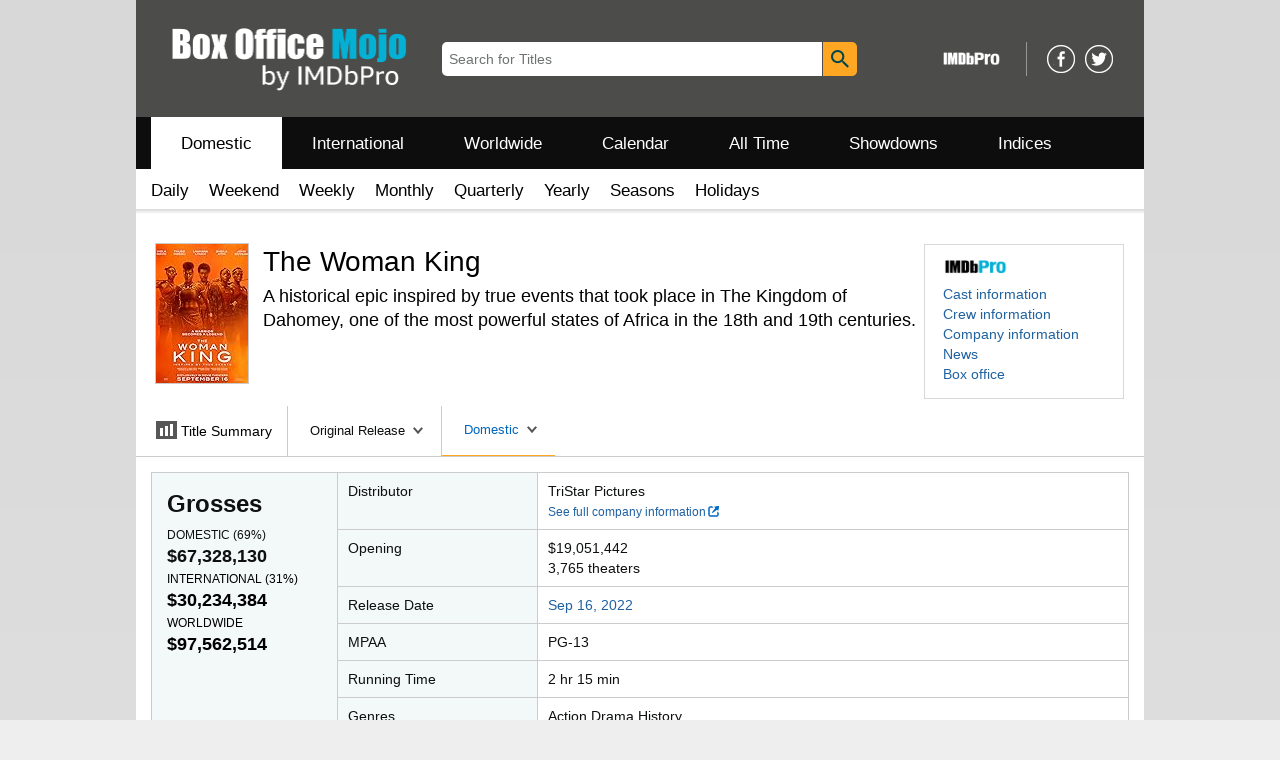

--- FILE ---
content_type: text/html;charset=UTF-8
request_url: https://www.boxofficemojo.com/release/rl2551874305/
body_size: 61028
content:
<!doctype html><html class="a-no-js" data-19ax5a9jf="dingo"><head><script>var aPageStart = (new Date()).getTime();</script><meta charset="utf-8"/>
<script type='text/javascript'>var ue_t0=ue_t0||+new Date();</script>
<script type='text/javascript'>
window.ue_ihb = (window.ue_ihb || window.ueinit || 0) + 1;
if (window.ue_ihb === 1) {

var ue_csm = window,
    ue_hob = +new Date();
(function(d){var e=d.ue=d.ue||{},f=Date.now||function(){return+new Date};e.d=function(b){return f()-(b?0:d.ue_t0)};e.stub=function(b,a){if(!b[a]){var c=[];b[a]=function(){c.push([c.slice.call(arguments),e.d(),d.ue_id])};b[a].replay=function(b){for(var a;a=c.shift();)b(a[0],a[1],a[2])};b[a].isStub=1}};e.exec=function(b,a){return function(){try{return b.apply(this,arguments)}catch(c){ueLogError(c,{attribution:a||"undefined",logLevel:"WARN"})}}}})(ue_csm);


    var ue_err_chan = 'jserr-rw';
(function(d,e){function h(f,b){if(!(a.ec>a.mxe)&&f){a.ter.push(f);b=b||{};var c=f.logLevel||b.logLevel;c&&c!==k&&c!==m&&c!==n&&c!==p||a.ec++;c&&c!=k||a.ecf++;b.pageURL=""+(e.location?e.location.href:"");b.logLevel=c;b.attribution=f.attribution||b.attribution;a.erl.push({ex:f,info:b})}}function l(a,b,c,e,g){d.ueLogError({m:a,f:b,l:c,c:""+e,err:g,fromOnError:1,args:arguments},g?{attribution:g.attribution,logLevel:g.logLevel}:void 0);return!1}var k="FATAL",m="ERROR",n="WARN",p="DOWNGRADED",a={ec:0,ecf:0,
pec:0,ts:0,erl:[],ter:[],buffer:[],mxe:50,startTimer:function(){a.ts++;setInterval(function(){d.ue&&a.pec<a.ec&&d.uex("at");a.pec=a.ec},1E4)}};l.skipTrace=1;h.skipTrace=1;h.isStub=1;d.ueLogError=h;d.ue_err=a;e.onerror=l})(ue_csm,window);


var ue_id = 'A5N35ADC8TCCXSE9H43V',
    ue_url = '/uedata/uedata',
    ue_drfp = false,
    ue_navtiming = 1,
    ue_mid = 'A3TEC2XMDTZJRD',
    ue_sid = '138-3386321-0719149',
    ue_sn = 'www.boxofficemojo.com',
    ue_furl = 'fls-na.amazon.com',
    ue_surl = 'https://unagi.amazon.com/1/events/com.amazon.csm.nexusclient.prod',
    ue_int = 0,
    ue_fcsn = 1,
    ue_urt = 3,
    ue_rpl_ns = 'cel-rpl',
    ue_ddq = 1,
    ue_fpf = '//fls-na.amazon.com/1/batch/1/OP/A3TEC2XMDTZJRD:138-3386321-0719149:A5N35ADC8TCCXSE9H43V$uedata=s:',
    ue_sbuimp = 1,
    ue_ibft = 0,
    ue_fnt = 0,
    ue_lpsi = 6000,
    ue_lob = '0',
    ue_dsbl_cel = 1,

    ue_swi = 1;
var ue_viz=function(){(function(b,f,d){function g(){return(!(p in d)||0<d[p])&&(!(q in d)||0<d[q])}function h(c){if(b.ue.viz.length<w&&!r){var a=c.type;c=c.originalEvent;/^focus./.test(a)&&c&&(c.toElement||c.fromElement||c.relatedTarget)||(a=g()?f[s]||("blur"==a||"focusout"==a?t:u):t,b.ue.viz.push(a+":"+(+new Date-b.ue.t0)),a==u&&(b.ue.isl&&x("at"),r=1))}}for(var r=0,x=b.uex,a,k,l,s,v=["","webkit","o","ms","moz"],e=0,m=1,u="visible",t="hidden",p="innerWidth",q="innerHeight",w=20,n=0;n<v.length&&!e;n++)if(a=
v[n],k=(a?a+"H":"h")+"idden",e="boolean"==typeof f[k])l=a+"visibilitychange",s=(a?a+"V":"v")+"isibilityState";h({});e&&f.addEventListener(l,h,0);m=g()?1:0;d.addEventListener("resize",function(){var a=g()?1:0;m!==a&&(m=a,h({}))},{passive:!0});b.ue&&e&&(b.ue.pageViz={event:l,propHid:k})})(ue_csm,ue_csm.document,ue_csm.window)};window.ue_viz=ue_viz;

(function(d,h,O){function F(a){return a&&a.replace&&a.replace(/^\s+|\s+$/g,"")}function v(a){return"undefined"===typeof a}function D(a,b){for(var c in b)b[w](c)&&(a[c]=b[c])}function K(a){try{var b=O.cookie.match(RegExp("(^| )"+a+"=([^;]+)"));if(b)return b[2].trim()}catch(c){}}function P(m,b,c){var p=(B||{}).type;if("device"!==c||2!==p&&1!==p){if(m){d.ue_id=a.id=a.rid=m;if("device"===c||"pre-fetch"===c)a.oid=F(m);x&&(x=x.replace(/((.*?:){2})(\w+)/,function(a,b){return b+m}));G&&(e("id",G,m),G=0)}b&&
(x&&(x=x.replace(/(.*?:)(\w|-)+/,function(a,c){return c+b})),d.ue_sid=b);c&&a.tag("page-source:"+c);d.ue_fpf=x}}function Q(){var a={};return function(b){b&&(a[b]=1);b=[];for(var c in a)a[w](c)&&b.push(c);return b}}function C(d,b,c,p){p=p||+new H;var f,k;if(b||v(c)){if(d)for(k in f=b?e("t",b)||e("t",b,{}):a.t,f[d]=p,c)c[w](k)&&e(k,b,c[k]);return p}}function e(d,b,c){var e=b&&b!=a.id?a.sc[b]:a;e||(e=a.sc[b]={});"id"===d&&c&&(R=1);return e[d]=c||e[d]}function S(d,b,c,e,f){c="on"+c;var k=b[c];"function"===
typeof k?d&&(a.h[d]=k):k=function(){};b[c]=function(a){f?(e(a),k(a)):(k(a),e(a))};b[c]&&(b[c].isUeh=1)}function T(m,b,c,p){function q(b,c){var d=[b],g=0,f={},p,k;s.latency={};c?(d.push("m=1"),f[c]=1):f=a.sc;for(k in f)if(f[w](k)){var h=e("wb",k),l=e("t",k)||{},n=e("t0",k)||a.t0,q;if(c||2==h){h=h?g++:"";d.push("sc"+h+"="+k);for(q in l)v(l[q])||null===l[q]||d.push(q+h+"="+(l[q]-n));d.push("t"+h+"="+l[m]);s.latency["t"+h]=l[m];if(e("ctb",k)||e("wb",k))p=1}}!A&&p&&d.push("ctb=1");return d.join("&")}function k(b,
c,g,e,m){if(b){var f=d.ue_err;d.ue_url&&!d.ue_drfp&&!e&&!m&&b&&0<b.length&&(e=new Image,a.iel.push(e),e.src=b,a.count&&a.count("postbackImageSize",b.length));x?(m=h.encodeURIComponent)&&b&&(e=new Image,b=""+d.ue_fpf+m(b)+":"+(+new H-d.ue_t0),a.iel.push(e),e.src=b):a.log&&(a.log(b,"uedata",{n:1}),a.ielf.push(b));f&&!f.ts&&f.startTimer();a.b&&(f=a.b,a.b="",k(f,c,g,1))}}function r(b){var c=B?B.type:I,d=2==c||a.isBFonMshop,c=c&&!d,e=a.bfini;if(!R||a.isBFCache)e&&1<e&&(b+="&bfform=1",c||(a.isBFT=e-1)),
d&&(b+="&bfnt=1",a.isBFT=a.isBFT||1),a.ssw&&a.isBFT&&(a.isBFonMshop&&(a.isNRBF=0),v(a.isNRBF)&&(d=a.ssw(a.oid),d.e||v(d.val)||(a.isNRBF=1<d.val?0:1)),v(a.isNRBF)||(b+="&nrbf="+a.isNRBF)),a.isBFT&&!a.isNRBF&&(b+="&bft="+a.isBFT);return b}if(!a.paused&&(b||v(c))){for(var n in c)c[w](n)&&e(n,b,c[n]);a.isBFonMshop||C("pc",b,c);n="ld"===m&&b&&e("wb",b);var t=e("id",b)||a.id;n||t===a.oid||(G=b,ca(t,(e("t",b)||{}).tc||+e("t0",b),+e("t0",b),e("pty",b),e("spty",b)));var t=e("id",b)||a.id,u=e("id2",b),g=a.url+
"?"+m+"&v="+a.v+"&id="+t,A=e("ctb",b)||e("wb",b),s={eventName:m,version:a.v,id:t,sessionId:d.ue_sid||"",obfuscatedMarketplaceId:d.ue_mid||""},y;A&&(g+="&ctb="+A);u&&(g+="&id2="+u);1<d.ueinit&&(g+="&ic="+d.ueinit);if(!("ld"!=m&&"ul"!=m||b&&b!=t)){if("ld"==m){try{h[L]&&h[L].isUeh&&(h[L]=null)}catch(K){}if(h.chrome)for(u=0;u<M.length;u++)U(J,M[u]);(u=O.ue_backdetect)&&u.ue_back&&u.ue_back.value++;d._uess&&(y=d._uess());a.isl=1}a._bf&&(g+="&bf="+a._bf());d.ue_navtiming&&f&&(e("ctb",t,"1"),a.isBFonMshop||
C("tc",I,I,N));!E||a.isBFonMshop||V||(f&&D(a.t,{na_:f.navigationStart,ul_:f.unloadEventStart,_ul:f.unloadEventEnd,rd_:f.redirectStart,_rd:f.redirectEnd,fe_:f.fetchStart,lk_:f.domainLookupStart,_lk:f.domainLookupEnd,co_:f.connectStart,_co:f.connectEnd,sc_:f.secureConnectionStart,rq_:f.requestStart,rs_:f.responseStart,_rs:f.responseEnd,dl_:f.domLoading,di_:f.domInteractive,de_:f.domContentLoadedEventStart,_de:f.domContentLoadedEventEnd,_dc:f.domComplete,ld_:f.loadEventStart,_ld:f.loadEventEnd,ntd:("function"!==
typeof E.now||v(N)?0:new H(N+E.now())-new H)+a.t0}),B&&D(a.t,{ty:B.type+a.t0,rc:B.redirectCount+a.t0}),V=1);a.isBFonMshop||D(a.t,{hob:d.ue_hob,hoe:d.ue_hoe});a.ifr&&(g+="&ifr=1",s.ifr=!0)}C(m,b,c,p);var z,l;n||b&&b!==t||da(b);(c=d.ue_mbl)&&c.cnt&&!n&&(g+=c.cnt());n?e("wb",b,2):"ld"==m&&(a.lid=F(t));for(z in a.sc)if(1==e("wb",z))break;if(n){if(a.s)return;g=q(g,null)}else c=q(g,null),c!=g&&(c=r(c),a.b=c),y&&(g+=y),g=q(g,b||a.id);g=r(g);if(a.b||n)for(z in a.sc)2==e("wb",z)&&delete a.sc[z];z=0;a._rt&&
(g+="&rt="+a._rt());y=h.csa;if(!n&&y)for(l in c=e("t",b)||{},p=y("PageTiming"),c)c[w](l)&&p("mark",ea[l]||l,c[l]);n||(a.s=0,(l=d.ue_err)&&0<l.ec&&l.pec<l.ec&&(l.pec=l.ec,g+="&ec="+l.ec+"&ecf="+l.ecf),z=e("ctb",b),"ld"!==m||b||a.markers?a.markers&&a.isl&&!n&&b&&D(a.markers,e("t",b)):(a.markers={},D(a.markers,e("t",b))),e("t",b,{}));a.tag&&a.tag().length&&(g+="&csmtags="+a.tag().join("|"),s.csmtags=a.tag(),a.tag=Q());l=a.viz||[];if(c=l.length)l=l.splice(0,c),g+="&viz="+l.join("|"),s.viz=l;v(d.ue_pty)||
(g+="&pty="+d.ue_pty+"&spty="+d.ue_spty+"&pti="+d.ue_pti,s.pty=d.ue_pty,s.spty=d.ue_spty,s.pti=d.ue_pti);a.tabid&&(g+="&tid="+a.tabid);a.aftb&&(g+="&aftb=1");!a._ui||b&&b!=t||(g+=a._ui());g+="&lob="+(d.ue_lob||"0");a.a=g;k(g,m,z,n,b&&"string"===typeof b&&-1!==b.indexOf("csa:"));n||(s.lob=d.ue_lob||"0",(b=y&&y("UEData"))&&b("log",s))}}function da(a){var b=h.ue_csm_markers||{},c;for(c in b)b[w](c)&&C(c,a,I,b[c])}function A(a,b,c){c=c||h;if(c[W])c[W](a,b,!1);else if(c[X])c[X]("on"+a,b)}function U(a,
b,c){c=c||h;if(c[Y])c[Y](a,b,!1);else if(c[Z])c[Z]("on"+a,b)}function $(){function a(){d.onUl()}function b(a){return function(){c[a]||(c[a]=1,T(a))}}var c={},e,f;d.onLd=b("ld");d.onLdEnd=b("ld");d.onUl=b("ul");e={stop:b("os")};h.chrome?(A(J,a),M.push(a)):e[J]=d.onUl;for(f in e)e[w](f)&&S(0,h,f,e[f]);d.ue_viz&&ue_viz();A("load",d.onLd);C("ue")}function ca(e,b,c,f,q){var k=d.ue_mbl,r=h.csa,n=r&&r("SPA"),r=r&&r("PageTiming");k&&k.ajax&&k.ajax(b,c);n&&r&&(e={requestId:e,transitionType:"soft"},"string"===
typeof f&&(e.pageType=f,d.ue_pty=f),"string"===typeof q&&(e.subPageType=q,d.ue_spty=q),n("newPage",e),r("mark","transitionStart",b));a.tag("ajax-transition")}d.ueinit=(d.ueinit||0)+1;var a=d.ue=d.ue||{};a.t0=h.aPageStart||d.ue_t0;a.id=d.ue_id;a.url=d.ue_url;a.rid=d.ue_id;a.a="";a.b="";a.h={};a.s=1;a.t={};a.sc={};a.iel=[];a.ielf=[];a.viz=[];a.v="0.335855.0";a.paused=!1;var w="hasOwnProperty",J="beforeunload",L="on"+J,W="addEventListener",Y="removeEventListener",X="attachEvent",Z="detachEvent",ea={cf:"criticalFeature",
af:"aboveTheFold",fn:"functional",fp:"firstPaint",fcp:"firstContentfulPaint",bb:"bodyBegin",be:"bodyEnd",ld:"loaded"},H=h.Date,E=h.performance||h.webkitPerformance,f=(E||{}).timing,B=(E||{}).navigation,N=(f||{}).navigationStart,x=d.ue_fpf,R=0,V=0,M=[],G=0,I;a.oid=F(a.id);a.lid=F(a.id);a._t0=a.t0;a.tag=Q();a.ifr=h.top!==h.self||h.frameElement?1:0;a.markers=null;a.attach=A;a.detach=U;if("000-0000000-8675309"===d.ue_sid){var aa=K("cdn-rid"),ba=K("session-id");aa&&ba&&P(aa,ba,"cdn")}d.uei=$;d.ueh=S;d.ues=
e;d.uet=C;d.uex=T;a.reset=P;a.pause=function(d){a.paused=d};$()})(ue_csm,ue_csm.window,ue_csm.document);


ue.stub(ue,"log");ue.stub(ue,"onunload");ue.stub(ue,"onflush");
(function(b){var a=b.ue;a.cv={};a.cv.scopes={};a.cv.buffer=[];a.count=function(b,d,c){var e=a.cv;a.d();c&&c.scope&&(e=a.cv.scopes[c.scope]=a.cv.scopes[c.scope]||{});if(void 0===d)return e[b];e[b]=d;a.cv.buffer.push({c:b,v:d})};a.count("baselineCounter2",1);a&&a.event&&(a.event({requestId:b.ue_id||"rid",server:b.ue_sn||"sn",obfuscatedMarketplaceId:b.ue_mid||"mid"},"csm","csm.CSMBaselineEvent.4"),a.count("nexusBaselineCounter",1,{bf:1}))})(ue_csm);



var ue_hoe = +new Date();
}
window.ueinit = window.ue_ihb;
</script>

<!-- 4h82ru5cwsw0ryl8sovgn7hlzkawx06yq1p -->
<script>window.ue && ue.count && ue.count('CSMLibrarySize', 10351)</script><meta name="viewport" content="width=device-width, initial-scale=1.0" />
                <meta charset="utf-8" />
            <title dir="ltr">The Woman King - Box Office Mojo</title><meta content="The Woman King" name="title" />
            <meta content="Box Office Mojo" property="og:site_name" />
            <meta content="https://m.media-amazon.com/images/M/MV5BNzM4ODY0NzctZDIyNC00MzE4LWI3NDYtYjIyYTUyZWFmYzJkXkEyXkFqcGc@._V1_SL1024_.jpg" property="og:image"/>
            <meta name="format-detection" content="telephone=no" />
            <link href="/favicon.ico" type="image/x-icon" rel="icon" />
            <link rel="canonical" href="https://www.boxofficemojo.com/release/rl2551874305/" />

            <link rel="stylesheet" href="https://m.media-amazon.com/images/I/213sKsGm6jL._RC|51gj1xZyoqL.css_.css?AUIClients/AmazonUI" />
<link rel="stylesheet" href="https://m.media-amazon.com/images/I/11T9EXq1JNL._RC|01KbPkJKMzL.css,41mvUzsVUUL.css,314EM8NicaL.css,21JMC7OC91L.css,01xH+fhFIJL.css,01EJgRrSvHL.css,413Vvv3GONL.css,1170nDgl0uL.css,01Rw4F+QU6L.css,11NeGmEx+fL.css,01LmAy9LJTL.css,01IdKcBuAdL.css,01iHqjS7YfL.css,01eVBHHaY+L.css,21XTBCXp9XL.css,11pDJV08stL.css,51mBqTVSIJL.css,01HWrzt-WgL.css,01XPHJk60-L.css,11aX6hlPzjL.css,01GAxF7K5tL.css,01ZM-s8Z3xL.css,21gEzBqpmtL.css,11CFYS0t4PL.css,21TxBPhrLyL.css,21Y13QeF34L.css,31uSr5j0RrL.css,11OoyDiN-7L.css,31UjVzu+qrL.css,11PDZ29p-PL.css,11kbPm9N5xL.css,215WpAjwzoL.css,11sUwulETuL.css,114aTS6SjML.css,01xFKTPySiL.css,21veZgndJZL.css,21OD8FuBraL.css,11XozyxiH7L.css,21OIIrnkCdL.css,11bW5bxACjL.css,119Cktja74L.css,11PMguLK6gL.css,01890+Vwk8L.css,11sjvwOAToL.css,01qiwJ7qDfL.css,21AS3Iv3HQL.css,016mfgi+D2L.css,01VinDhK+DL.css,21VEOcGqFRL.css,21msrr4h2yL.css,013-xYw+SRL.css_.css?AUIClients/AmazonUI#us.not-trident" />
<link rel="stylesheet" href="https://m.media-amazon.com/images/I/41dTmXZrhmL.css?AUIClients/IMDbMojoSiteAssets" />
<script>
(function(b,a,c,d){if((b=b.AmazonUIPageJS||b.P)&&b.when&&b.register){c=[];for(a=a.currentScript;a;a=a.parentElement)a.id&&c.push(a.id);return b.log("A copy of P has already been loaded on this page.","FATAL",c.join(" "))}})(window,document,Date);(function(a,b,c,d){"use strict";a._pSetI=function(){return null}})(window,document,Date);(function(c,e,I,B){"use strict";c._pd=function(){var a,u;return function(C,f,h,k,b,D,v,E,F){function w(d){try{return d()}catch(J){return!1}}function l(){if(m){var d={w:c.innerWidth||b.clientWidth,h:c.innerHeight||b.clientHeight};5<Math.abs(d.w-q.w)||50<d.h-q.h?(q=d,n=4,(d=a.mobile||a.tablet?450<d.w&&d.w>d.h:1250<=d.w)?k(b,"a-ws"):b.className=v(b,"a-ws")):0<n&&(n--,x=setTimeout(l,16))}}function G(d){(m=d===B?!m:!!d)&&l()}function H(){return m}if(!u){u=!0;var r=function(){var d=["O","ms","Moz","Webkit"],
c=e.createElement("div");return{testGradients:function(){return!0},test:function(a){var b=a.charAt(0).toUpperCase()+a.substr(1);a=(d.join(b+" ")+b+" "+a).split(" ");for(b=a.length;b--;)if(""===c.style[a[b]])return!0;return!1},testTransform3d:function(){return!0}}}(),y=b.className,z=/(^| )a-mobile( |$)/.test(y),A=/(^| )a-tablet( |$)/.test(y);a={audio:function(){return!!e.createElement("audio").canPlayType},video:function(){return!!e.createElement("video").canPlayType},canvas:function(){return!!e.createElement("canvas").getContext},
svg:function(){return!!e.createElementNS&&!!e.createElementNS("http://www.w3.org/2000/svg","svg").createSVGRect},offline:function(){return navigator.hasOwnProperty&&navigator.hasOwnProperty("onLine")&&navigator.onLine},dragDrop:function(){return"draggable"in e.createElement("span")},geolocation:function(){return!!navigator.geolocation},history:function(){return!(!c.history||!c.history.pushState)},webworker:function(){return!!c.Worker},autofocus:function(){return"autofocus"in e.createElement("input")},
inputPlaceholder:function(){return"placeholder"in e.createElement("input")},textareaPlaceholder:function(){return"placeholder"in e.createElement("textarea")},localStorage:function(){return"localStorage"in c&&null!==c.localStorage},orientation:function(){return"orientation"in c},touch:function(){return"ontouchend"in e},gradients:function(){return r.testGradients()},hires:function(){var a=c.devicePixelRatio&&1.5<=c.devicePixelRatio||c.matchMedia&&c.matchMedia("(min-resolution:144dpi)").matches;E("hiRes"+
(z?"Mobile":A?"Tablet":"Desktop"),a?1:0);return a},transform3d:function(){return r.testTransform3d()},touchScrolling:function(){return f(/Windowshop|android|OS ([5-9]|[1-9][0-9]+)(_[0-9]{1,2})+ like Mac OS X|SOFTWARE=([5-9]|[1-9][0-9]+)(.[0-9]{1,2})+.*DEVICE=iPhone|Chrome|Silk|Firefox|Trident.+?; Touch/i)},ios:function(){return f(/OS [1-9][0-9]*(_[0-9]*)+ like Mac OS X/i)&&!f(/trident|Edge/i)},android:function(){return f(/android.([1-9]|[L-Z])/i)&&!f(/trident|Edge/i)},mobile:function(){return z},
tablet:function(){return A},rtl:function(){return"rtl"===b.dir}};for(var g in a)a.hasOwnProperty(g)&&(a[g]=w(a[g]));for(var t="textShadow textStroke boxShadow borderRadius borderImage opacity transform transition".split(" "),p=0;p<t.length;p++)a[t[p]]=w(function(){return r.test(t[p])});var m=!0,x=0,q={w:0,h:0},n=4;l();h(c,"resize",function(){clearTimeout(x);n=4;l()});b.className=v(b,"a-no-js");k(b,"a-js");!f(/OS [1-8](_[0-9]*)+ like Mac OS X/i)||c.navigator.standalone||f(/safari/i)||k(b,"a-ember");
h=[];for(g in a)a.hasOwnProperty(g)&&a[g]&&h.push("a-"+g.replace(/([A-Z])/g,function(a){return"-"+a.toLowerCase()}));k(b,h.join(" "));b.setAttribute("data-aui-build-date",F);C.register("p-detect",function(){return{capabilities:a,localStorage:a.localStorage&&D,toggleResponsiveGrid:G,responsiveGridEnabled:H}});return a||{}}}}()})(window,document,Date);(function(a,p,q,k){function m(e,b,c,g){a.P.when.apply(a.P,b).register("flow:"+e,function(){var a=g.apply(this,arguments);return c||a})}function l(e){a.P.log(e,"FATAL","AmazonUIPageJS@AUIDefineJS")}function f(a,b,c){Object.defineProperty(a,b,{value:c,writable:!1})}function n(e,b,c){"string"!==typeof e&&a.P.error("Anonymous modules are not supported.");var g=c!==k?c:"function"===typeof b?b:k;g||a.P.error("A callback must be provided");var f,h=[];if(c&&Array.isArray(b)&&(h=b.reduce(function(b,d){if("module"===
d||"require"===d)a.P.error('"module" or "require" injection is not supported.');else if("exports"===d){d=f={};var c="flow:"+e+"-exports";a.P.declare(c,d);b.push(c)}else 0!==d.lastIndexOf("@amzn/",0)?l("Dependency "+d+" does not begin with '@amzn/'"):b.push("flow:"+d);return b},[]),b.length!==h.length))return;m(e,h,f,g)}"use strict";Object.prototype.hasOwnProperty.call(a,"aui")?l("AUIDefineJS is already present globally"):(f(a,"aui",{}),f(a.aui,"amd_define",n))})(window,document,Date);(function(g,h,C,D){function K(a){l&&l.tag&&l.tag(p(":","aui",a))}function q(a,b){l&&l.count&&l.count("aui:"+a,0===b?0:b||(l.count("aui:"+a)||0)+1)}function L(a){try{return a.test(navigator.userAgent)}catch(b){return!1}}function x(a,b,c){a.addEventListener?a.addEventListener(b,c,!1):a.attachEvent&&a.attachEvent("on"+b,c)}function p(a,b,c,f){b=b&&c?b+a+c:b||c;return f?p(a,b,f):b}function y(a,b,c){try{Object.defineProperty(a,b,{value:c,writable:!1})}catch(f){a[b]=c}return c}function M(a,b){a.className=
N(a,b)+" "+b}function N(a,b){return(" "+a.className+" ").split(" "+b+" ").join(" ").replace(/^ | $/g,"")}function aa(a,b,c){var f=c=a.length,e=function(){f--||(E.push(b),F||(m?m.set(z):setTimeout(z,0),F=!0))};for(e();c--;)O[a[c]]?e():(u[a[c]]=u[a[c]]||[]).push(e)}function ba(a,b,c,f,e){var d=h.createElement(a?"script":"link");x(d,"error",f);e&&x(d,"load",e);a?(d.type="text/javascript",d.async=!0,c&&/AUIClients|images[/]I/.test(b)&&d.setAttribute("crossorigin","anonymous"),d.src=b):(d.rel="stylesheet",
d.href=b);h.getElementsByTagName("head")[0].appendChild(d)}function P(a,b){return function(c,f){function e(){ba(b,c,d,function(b){G?q("resource_unload"):d?(d=!1,q("resource_retry"),e()):(q("resource_error"),a.log("Asset failed to load: "+c));b&&b.stopPropagation?b.stopPropagation():g.event&&(g.event.cancelBubble=!0)},f)}if(Q[c])return!1;Q[c]=!0;q("resource_count");var d=!0;return!e()}}function ca(a,b,c){for(var f={name:a,guard:function(c){return b.guardFatal(a,c)},guardTime:function(a){return b.guardTime(a)},
logError:function(c,d,e){b.logError(c,d,e,a)}},e=[],d=0;d<c.length;d++)A.hasOwnProperty(c[d])&&(e[d]=H.hasOwnProperty(c[d])?H[c[d]](A[c[d]],f):A[c[d]]);return e}function v(a,b,c,f,e){return function(d,k){function n(){var a=null;f?a=k:"function"===typeof k&&(q.start=r(),a=k.apply(g,ca(d,h,l)),q.end=r());if(b){A[d]=a;a=d;for(O[a]=!0;(u[a]||[]).length;)u[a].shift()();delete u[a]}q.done=!0}var h=e||this;"function"===typeof d&&(k=d,d=D);b&&(d=d?d.replace(R,""):"__NONAME__",I.hasOwnProperty(d)&&h.error(p(", reregistered by ",
p(" by ",d+" already registered",I[d]),h.attribution),d),I[d]=h.attribution);for(var l=[],m=0;m<a.length;m++)l[m]=a[m].replace(R,"");var q=w[d||"anon"+ ++da]={depend:l,registered:r(),namespace:h.namespace};d&&ea.hasOwnProperty(d);c?n():aa(l,h.guardFatal(d,n),d);return{decorate:function(a){H[d]=h.guardFatal(d,a)}}}}function S(a){return function(){var b=Array.prototype.slice.call(arguments);return{execute:v(b,!1,a,!1,this),register:v(b,!0,a,!1,this)}}}function J(a,b){return function(c,f){f||(f=c,c=
D);var e=this.attribution;return function(){n.push(b||{attribution:e,name:c,logLevel:a});var d=f.apply(this,arguments);n.pop();return d}}}function B(a,b){this.load={js:P(this,!0),css:P(this)};y(this,"namespace",b);y(this,"attribution",a)}function T(){h.body?k.trigger("a-bodyBegin"):setTimeout(T,20)}"use strict";var t=C.now=C.now||function(){return+new C},r=function(a){return a&&a.now?a.now.bind(a):t}(g.performance),fa=r(),ea={},l=g.ue;K();K("aui_build_date:3.25.10-2026-01-14");var U={getItem:function(a){try{return g.localStorage.getItem(a)}catch(b){}},
setItem:function(a,b){try{return g.localStorage.setItem(a,b)}catch(c){}}},m=g._pSetI(),E=[],ha=[],F=!1,ia=navigator.scheduling&&"function"===typeof navigator.scheduling.isInputPending;var z=function(){for(var a=m?m.set(z):setTimeout(z,0),b=t();ha.length||E.length;)if(E.shift()(),m&&ia){if(150<t()-b&&!navigator.scheduling.isInputPending()||50<t()-b&&navigator.scheduling.isInputPending())return}else if(50<t()-b)return;m?m.clear(a):clearTimeout(a);F=!1};var O={},u={},Q={},G=!1;x(g,"beforeunload",function(){G=
!0;setTimeout(function(){G=!1},1E4)});var R=/^prv:/,I={},A={},H={},w={},da=0,ja=String.fromCharCode(92),n=[],V=!0,W=g.onerror;g.onerror=function(a,b,c,f,e){e&&"object"===typeof e||(e=Error(a,b,c),e.columnNumber=f,e.stack=b||c||f?p(ja,e.message,"at "+p(":",b,c,f)):D);var d=n.pop()||{};e.attribution=p(":",e.attribution||d.attribution,d.name);e.logLevel=d.logLevel;e.attribution&&console&&console.log&&console.log([e.logLevel||"ERROR",a,"thrown by",e.attribution].join(" "));n=[];W&&(d=[].slice.call(arguments),
d[4]=e,W.apply(g,d))};B.prototype={logError:function(a,b,c,f){b={message:b,logLevel:c||"ERROR",attribution:p(":",this.attribution,f)};if(g.ueLogError)return g.ueLogError(a||b,a?b:null),!0;console&&console.error&&(console.log(b),console.error(a));return!1},error:function(a,b,c,f){a=Error(p(":",f,a,c));a.attribution=p(":",this.attribution,b);throw a;},guardError:J(),guardFatal:J("FATAL"),guardCurrent:function(a){var b=n[n.length-1];return b?J(b.logLevel,b).call(this,a):a},guardTime:function(a){var b=
n[n.length-1],c=b&&b.name;return c&&c in w?function(){var b=r(),e=a.apply(this,arguments);w[c].async=(w[c].async||0)+r()-b;return e}:a},log:function(a,b,c){return this.logError(null,a,b,c)},declare:v([],!0,!0,!0),register:v([],!0),execute:v([]),AUI_BUILD_DATE:"3.25.10-2026-01-14",when:S(),now:S(!0),trigger:function(a,b,c){var f=t();this.declare(a,{data:b,pageElapsedTime:f-(g.aPageStart||NaN),triggerTime:f});c&&c.instrument&&X.when("prv:a-logTrigger").execute(function(b){b(a)})},handleTriggers:function(){this.log("handleTriggers deprecated")},
attributeErrors:function(a){return new B(a)},_namespace:function(a,b){return new B(a,b)},setPriority:function(a){V?V=!1:this.log("setPriority only accept the first call.")}};var k=y(g,"AmazonUIPageJS",new B);var X=k._namespace("PageJS","AmazonUI");X.declare("prv:p-debug",w);k.declare("p-recorder-events",[]);k.declare("p-recorder-stop",function(){});y(g,"P",k);T();if(h.addEventListener){var Y;h.addEventListener("DOMContentLoaded",Y=function(){k.trigger("a-domready");h.removeEventListener("DOMContentLoaded",
Y,!1)},!1)}var Z=h.documentElement,ka=g._pd(k,L,x,M,Z,U,N,q,"3.25.10-2026-01-14");L(/UCBrowser/i)||ka.localStorage&&M(Z,U.getItem("a-font-class"));k.declare("a-event-revised-handling",!1);k.declare("a-fix-event-off",!1);q("pagejs:pkgExecTime",r()-fa)})(window,document,Date);(function(d,C,E,F){function t(m){e&&e.tag&&e.tag(f(":","aui",m))}function g(m,d){e&&e.count&&e.count("aui:"+m,0===d?0:d||(e.count("aui:"+m)||0)+1)}function v(d){try{return d.test(navigator.userAgent)}catch(x){return!1}}function k(d){return"function"===typeof d}function w(d,f,h){d.addEventListener?d.addEventListener(f,h,!1):d.attachEvent&&d.attachEvent("on"+f,h)}function f(d,g,h,k){g=g&&h?g+d+h:g||h;return k?f(d,g,k):g}"use strict";var e=d.ue,z=String.fromCharCode(92);P.execute("RetailPageServiceWorker",
function(){function m(a,b){l.controller&&a?(a={feature:"retail_service_worker_messaging",command:a},b&&(a.data=b),l.controller.postMessage(a)):a&&g("sw:sw_message_no_ctrl",1)}function x(a){var b=a.data;if(b&&"retail_service_worker_messaging"===b.feature&&b.command&&b.data){var c=b.data;a=d.ue;var n=d.ueLogError;switch(b.command){case "log_counter":a&&k(a.count)&&c.name&&a.count(c.name,0===c.value?0:c.value||1);break;case "log_tag":a&&k(a.tag)&&c.tag&&(a.tag(c.tag),b=d.uex,a.isl&&k(b)&&b("at"));break;
case "log_error":n&&k(n)&&c.message&&n({message:c.message,logLevel:c.level||"ERROR",attribution:c.attribution||"RetailServiceWorker"});break;case "log_weblab_trigger":if(!c.weblab||!c.treatment)break;a&&k(a.trigger)?a.trigger(c.weblab,c.treatment):(g("sw:wt:miss"),g("sw:wt:miss:"+c.weblab+":"+c.treatment));break;default:g("sw:unsupported_message_command",1)}}}function h(a,b){return"sw:"+(b||"")+":"+a+":"}function y(){p.forEach(function(a){t(a)})}function r(a){return a.capabilities.isAmazonApp&&a.capabilities.android}
function A(a,b,c){if(b)if(b.mshop&&r(a))a=h(c,"mshop_and"),b=b.mshop.action,p.push(a+"supported"),b(a,c);else if(b.browser){a=v(/Chrome/i)&&!v(/Edge/i)&&!v(/OPR/i)&&!a.capabilities.isAmazonApp&&!v(new RegExp(z+"bwv"+z+"b"));var d=b.browser;b=h(c,"browser");a?(a=d.action,p.push(b+"supported"),a(b,c)):p.push(b+"unsupported")}}function B(a,b,c){a&&p.push(h("register",c)+"unsupported");b&&p.push(h("unregister",c)+"unsupported");y()}try{var l=navigator.serviceWorker}catch(a){t("sw:nav_err")}(function(){if(l){var a=
function(){m("page_loaded",{rid:d.ue_id,mid:d.ue_mid,pty:d.ue_pty,sid:d.ue_sid,spty:d.ue_spty,furl:d.ue_furl})};w(l,"message",x);m("client_messaging_ready");P.when("load").execute(a);w(l,"controllerchange",function(){m("client_messaging_ready");"complete"===C.readyState&&a()})}})();var p=[],q=function(a,b){var c=d.uex,n=d.uet;a=f(":","aui","sw",a);"ld"===b&&k(c)?c("ld",a,{wb:1}):k(n)&&n(b,a,{wb:1})},D=function(a,b,c){function n(a){b&&k(b.failure)&&b.failure(a)}function h(){m=setTimeout(function(){t(f(":",
"sw:"+e,u.TIMED_OUT));n({ok:!1,statusCode:u.TIMED_OUT,done:!1});q(e,"ld")},c||4E3)}var u={NO_CONTROLLER:"no_ctrl",TIMED_OUT:"timed_out",UNSUPPORTED_BROWSER:"unsupported_browser",UNEXPECTED_RESPONSE:"unexpected_response"},e=f(":",a.feature,a.command),m,p=!0;if("MessageChannel"in d&&l&&"controller"in l)if(l.controller){var r=new MessageChannel;r.port1.onmessage=function(c){(c=c.data)&&c.feature===a.feature&&c.command===a.command?(p&&(q(e,"cf"),p=!1),q(e,"af"),clearTimeout(m),c.done||h(),c.ok?b&&k(b.success)&&
b.success(c):n(c),c.done&&q(e,"ld")):g(f(":","sw:"+e,u.UNEXPECTED_RESPONSE),1)};h();q(e,"bb");l.controller.postMessage(a,[r.port2])}else t(f(":","sw:"+a.feature,u.NO_CONTROLLER)),n({ok:!1,statusCode:u.NO_CONTROLLER,done:!0});else t(f(":","sw:"+a.feature,u.UNSUPPORTED_BROWSER)),n({ok:!1,statusCode:u.UNSUPPORTED_BROWSER,done:!0})};(function(){l?(q("ctrl_changed","bb"),l.addEventListener("controllerchange",function(){t("sw:ctrl_changed");q("ctrl_changed","ld")})):g(f(":","sw:ctrl_changed","sw_unsupp"),
1)})();(function(){var a=function(){q(b,"ld");var a=d.uex;D({feature:"page_proxy",command:"request_feature_tags"},{success:function(b){b=b.data;Array.isArray(b)&&b.forEach(function(a){"string"===typeof a?t(f(":","sw:ppft",a)):g(f(":","sw:ppft","invalid_tag"),1)});g(f(":","sw:ppft","success"),1);e&&e.isl&&k(a)&&a("at")},failure:function(a){g(f(":","sw:ppft","error:"+(a.statusCode||"ppft_error")),1)}})};if("requestIdleCallback"in d){var b=f(":","ppft","callback_ricb");d.requestIdleCallback(a,{timeout:1E3})}else b=
f(":","ppft","callback_timeout"),setTimeout(a,0);q(b,"bb")})();(function(a){var b=a.reg,c=a.unreg;l&&l.getRegistrations?(P.when("A").execute(function(b){if((a.reg.mshop||a.unreg.mshop)&&"function"===typeof r&&r(b)){var f=a.reg.mshop?"T1":"C",e=d.ue;e&&e.trigger?e.trigger("MSHOP_SW_CLIENT_446196",f):g("sw:mshop:wt:failed")}A(b,c,"unregister")}),w(d,"load",function(){P.when("A").execute(function(a){A(a,b,"register");y()})})):(B(b&&b.browser,c&&c.browser,"browser"),P.when("A").execute(function(a){"function"===
typeof r&&r(a)&&B(b&&b.mshop,c&&c.mshop,"mshop_and")}))})({reg:{},unreg:{}})})})(window,document,Date);
  (window.AmazonUIPageJS ? AmazonUIPageJS : P).load.js('https://m.media-amazon.com/images/I/11zuylp74DL._RC|61xJcNKKLXL.js,11Y+5x+kkTL.js,51LPrROZ2JL.js,11yKORv-GTL.js,11GgN1+C7hL.js,01+z+uIeJ-L.js,01VRMV3FBdL.js,21NadQlXUWL.js,01vRf9id2EL.js,11a7qqY8xXL.js,11Kqv22sALL.js,51C4kaFbiAL.js,11FhdH2HZwL.js,11wb9K3sw0L.js,11BrgrMAHUL.js,11GPhx42StL.js,210X-JWUe-L.js,01Svfxfy8OL.js,61uZ+hPSDZL.js,01ikBbTAneL.js,316JwWyajNL.js,01qXJuwGmxL.js,01WlsjNmqIL.js,11F929pmpYL.js,31vxRYDelFL.js,01rpauTep4L.js,31rqCOnXDNL.js,011FfPwYqHL.js,21vGxgxnRsL.js,013ncka0wXL.js,21kN0q4IA-L.js,01VvIkYCafL.js,11vb6P5C5AL.js,01VMML3XPCL.js_.js?AUIClients/AmazonUI');
  (window.AmazonUIPageJS ? AmazonUIPageJS : P).load.js('https://m.media-amazon.com/images/I/413litbcs4L.js?AUIClients/IMDbMojoSiteAssets');
</script>
<script type='text/javascript'>
window.ue_ihe = (window.ue_ihe || 0) + 1;
if (window.ue_ihe === 1) {
(function(k,l,g){function m(a){c||(c=b[a.type].id,"undefined"===typeof a.clientX?(e=a.pageX,f=a.pageY):(e=a.clientX,f=a.clientY),2!=c||h&&(h!=e||n!=f)?(r(),d.isl&&l.setTimeout(function(){p("at",d.id)},0)):(h=e,n=f,c=0))}function r(){for(var a in b)b.hasOwnProperty(a)&&d.detach(a,m,b[a].parent)}function s(){for(var a in b)b.hasOwnProperty(a)&&d.attach(a,m,b[a].parent)}function t(){var a="";!q&&c&&(q=1,a+="&ui="+c);return a}var d=k.ue,p=k.uex,q=0,c=0,h,n,e,f,b={click:{id:1,parent:g},mousemove:{id:2,
parent:g},scroll:{id:3,parent:l},keydown:{id:4,parent:g}};d&&p&&(s(),d._ui=t)})(ue_csm,window,document);


(function(s,l){function m(b,e,c){c=c||new Date(+new Date+t);c="expires="+c.toUTCString();n.cookie=b+"="+e+";"+c+";path=/"}function p(b){b+="=";for(var e=n.cookie.split(";"),c=0;c<e.length;c++){for(var a=e[c];" "==a.charAt(0);)a=a.substring(1);if(0===a.indexOf(b))return decodeURIComponent(a.substring(b.length,a.length))}return""}function q(b,e,c){if(!e)return b;-1<b.indexOf("{")&&(b="");for(var a=b.split("&"),f,d=!1,h=!1,g=0;g<a.length;g++)f=a[g].split(":"),f[0]==e?(!c||d?a.splice(g,1):(f[1]=c,a[g]=
f.join(":")),h=d=!0):2>f.length&&(a.splice(g,1),h=!0);h&&(b=a.join("&"));!d&&c&&(0<b.length&&(b+="&"),b+=e+":"+c);return b}var k=s.ue||{},t=3024E7,n=ue_csm.document||l.document,r=null,d;a:{try{d=l.localStorage;break a}catch(u){}d=void 0}k.count&&k.count("csm.cookieSize",document.cookie.length);k.cookie={get:p,set:m,updateCsmHit:function(b,e,c){try{var a;if(!(a=r)){var f;a:{try{if(d&&d.getItem){f=d.getItem("csm-hit");break a}}catch(k){}f=void 0}a=f||p("csm-hit")||"{}"}a=q(a,b,e);r=a=q(a,"t",+new Date);
try{d&&d.setItem&&d.setItem("csm-hit",a)}catch(h){}m("csm-hit",a,c)}catch(g){"function"==typeof l.ueLogError&&ueLogError(Error("Cookie manager: "+g.message),{logLevel:"WARN"})}}}})(ue_csm,window);


(function(l,e){function c(b){b="";var c=a.isBFT?"b":"s",d=""+a.oid,g=""+a.lid,h=d;d!=g&&20==g.length&&(c+="a",h+="-"+g);a.tabid&&(b=a.tabid+"+");b+=c+"-"+h;b!=f&&100>b.length&&(f=b,a.cookie?a.cookie.updateCsmHit(m,b+("|"+ +new Date)):e.cookie="csm-hit="+b+("|"+ +new Date)+n+"; path=/")}function p(){f=0}function d(b){!0===e[a.pageViz.propHid]?f=0:!1===e[a.pageViz.propHid]&&c({type:"visible"})}var n="; expires="+(new Date(+new Date+6048E5)).toGMTString(),m="tb",f,a=l.ue||{},k=a.pageViz&&a.pageViz.event&&
a.pageViz.propHid;a.attach&&(a.attach("click",c),a.attach("keyup",c),k||(a.attach("focus",c),a.attach("blur",p)),k&&(a.attach(a.pageViz.event,d,e),d({})));a.aftb=1})(ue_csm,ue_csm.document);


ue_csm.ue.stub(ue,"impression");


ue.stub(ue,"trigger");


if(window.ue&&uet) { uet('bb'); }

}
</script>
<script>window.ue && ue.count && ue.count('CSMLibrarySize', 2728)</script></head><body id="body" class="mojo-page-id-rl a-m-us a-aui_72554-c a-aui_killswitch_csa_logger_372963-c a-aui_template_weblab_cache_333406-c a-bw_aui_cxc_alert_measurement_1074111-c a-bw_aui_stepper_enable_strategies_1_1330429-c"><div id="a-page"><script type="a-state" data-a-state="{&quot;key&quot;:&quot;a-wlab-states&quot;}">{}</script>    <img height="1" width="1" style='display:none;visibility:hidden;' src='//fls-na.amazon.com/1/batch/1/OP/A3TEC2XMDTZJRD:138-3386321-0719149:A5N35ADC8TCCXSE9H43V$uedata=s:%2Fuedata%2Fuedata%3Fstaticb%26id%3DA5N35ADC8TCCXSE9H43V:0' alt="" onload="window.ue_sbl && window.ue_sbl();"/>


<script>
!function(){function n(n,t){var r=i(n);return t&&(r=r("instance",t)),r}var r=[],c=0,i=function(t){return function(){var n=c++;return r.push([t,[].slice.call(arguments,0),n,{time:Date.now()}]),i(n)}};n._s=r,this.csa=n}();;
csa('Config', {});
if (window.csa) {
    csa("Config", {
        
        'Events.Namespace': 'csa',
        'ObfuscatedMarketplaceId': 'A3TEC2XMDTZJRD',
        'Events.SushiEndpoint': 'https://unagi.amazon.com/1/events/com.amazon.csm.csa.prod',
        'Events.SushiCsaVIP': 'unagi.amazon.com',
        'Events.SushiCsaSourceGroup': 'com.amazon.csm.csa.prod',
        'Events.SushiCsaCustomSourceGroup': 'com.amazon.csm.customsg.prod',
        'Events.SushiEndpointPattern': 'https://%s/1/events/%s',
        'CacheDetection.RequestID': "A5N35ADC8TCCXSE9H43V",
        'CacheDetection.Callback': window.ue && ue.reset,
        'Transport.nonBatchSchema': "csa.UEData.3",
        'LCP.elementDedup': 1,
        'lob': '0'
    });

    csa("Events")("setEntity", {
        page: {requestId: "A5N35ADC8TCCXSE9H43V", meaningful: "interactive"},
        session: {id: "138-3386321-0719149"}
    });
}
!function(r){var e,i,o="splice",u=r.csa,f={},c={},a=r.csa._s,l=0,s=0,g=-1,h={},d={},v={},n=Object.keys,p=function(){};function t(n,t){return u(n,t)}function b(n,t){var r=c[n]||{};k(r,t),c[n]=r,s++,D(O,0)}function m(n,t,r){var i=!0;return t=S(t),r&&r.buffered&&(i=(v[n]||[]).every(function(n){return!1!==t(n)})),i?(h[n]||(h[n]=[]),h[n].push(t),function(){!function(n,t){var r=h[n];r&&r[o](r.indexOf(t),1)}(n,t)}):p}function w(n,t){if(t=S(t),n in d)return t(d[n]),p;return m(n,function(n){return t(n),!1})}function y(n,t){if(u("Errors")("logError",n),f.DEBUG)throw t||n}function E(){return Math.abs(4294967295*Math.random()|0).toString(36)}function S(n,t){return function(){try{return n.apply(this,arguments)}catch(n){y(n.message||n,n)}}}function D(n,t){return r.setTimeout(S(n),t)}function O(){for(var n=0;n<a.length;){var t=a[n],r=t[0]in c;if(!r&&!i)return void(l=a.length);r?(a[o](l=n,1),U(t)):n++}g=s}function U(n){var t=c[n[0]],r=n[1],i=r[0];if(!t||!t[i])return y("Undefined function: "+t+"/"+i);e=n[3],c[n[2]]=t[i].apply(t,r.slice(1))||{},e=0}function I(){i=1,O()}function k(t,r){n(r).forEach(function(n){t[n]=r[n]})}w("$beforeunload",I),b("Config",{instance:function(n){k(f,n)}}),u.plugin=S(function(n){n(t)}),t.config=f,t.register=b,t.on=m,t.once=w,t.blank=p,t.emit=function(n,t,r){for(var i=h[n]||[],e=0;e<i.length;)!1===i[e](t)?i[o](e,1):e++;d[n]=t||{},r&&r.buffered&&(v[n]||(v[n]=[]),100<=v[n].length&&v[n].shift(),v[n].push(t||{}))},t.UUID=function(){return[E(),E(),E(),E()].join("-")},t.time=function(n){var t=e?new Date(e.time):new Date;return"ISO"===n?t.toISOString():t.getTime()},t.error=y,t.warn=function(n,t){if(u("Errors")("logWarn",n),f.DEBUG)throw t||n},t.exec=S,t.timeout=D,t.interval=function(n,t){return r.setInterval(S(n),t)},(t.global=r).csa._s.push=function(n){n[0]in c&&(!a.length||i)?(U(n),a.length&&g!==s&&O()):a[o](l++,0,n)},O(),f["StubCalls.Cleanup.Onload"]&&w("$load",I),D(function(){D(I,f.SkipMissingPluginsTimeout||5e3)},1)}("undefined"!=typeof window?window:global);csa.plugin(function(o){var f="addEventListener",e="requestAnimationFrame",t=o.exec,r=o.global,u=o.on;o.raf=function(n){if(r[e])return r[e](t(n))},o.on=function(n,e,t,r){if(n&&"function"==typeof n[f]){var i=o.exec(t);return n[f](e,i,r),function(){n.removeEventListener(e,i,r)}}return"string"==typeof n?u(n,e,t,r):o.blank}});csa.plugin(function(o){var t,n,r={},e="localStorage",c="sessionStorage",a="local",i="session",u=o.exec;function s(e,t){var n;try{r[t]=!!(n=o.global[e]),n=n||{}}catch(e){r[t]=!(n={})}return n}function f(){t=t||s(e,a),n=n||s(c,i)}function l(e){return e&&e[i]?n:t}o.store=u(function(e,t,n){f();var o=l(n);return e?t?void(o[e]=t):o[e]:Object.keys(o)}),o.storageSupport=u(function(){return f(),r}),o.deleteStored=u(function(e,t){f();var n=l(t);if("function"==typeof e)for(var o in n)n.hasOwnProperty(o)&&e(o,n[o])&&delete n[o];else delete n[e]})});csa.plugin(function(n){n.types={ovl:function(n){var r=[];if(n)for(var i in n)n.hasOwnProperty(i)&&r.push(n[i]);return r}}});csa.plugin(function(a){var e=a.config,t=a.global,r=t.location||{},n=r.host,o=t.document||{},l=e.Application||"Other"+(n?":"+n:""),i="UEData",c=e["KillSwitch."+i],s=e["Transport.AnonymizeRequests"]||!1,p="csa.UEData.3",f="csa",u=a("Transport");c||a.register(i,{log:function(e){if(function(e){return!e||"object"==typeof e&&0===Object.keys(e).length}(e))a.warn("Received empty or null uedata input");else{var t=function(t){var n={schemaId:p,timestamp:a.time("ISO"),producerId:f,messageId:a.UUID(),application:l,url:s?r.href.split("?")[0]:r.href,referrer:s?o.referrer.split("?")[0]:o.referrer};return["eventName","lob","ifr","id","csmtags","viz","sessionId","obfuscatedMarketplaceId"].forEach(function(e){null!=t[e]&&(n[e]=t[e])}),["pty","spty","pti"].forEach(function(e){null!=t[e]&&(n.pageInfo=n.pageInfo||{},n.pageInfo[e]=t[e])}),t.latency&&t.latency.t&&(n.t=t.latency.t+""),n}(e);!function(e){return e.pageInfo&&null!=e.pageInfo.pty&&null!=e.pageInfo.spty&&null!=e.pageInfo.pti&&(e.viz&&0<e.viz.length||e.csmtags&&0<e.csmtags.length)}(t)?u("log",t):u("log",t,{forceSend:!0})}}})});csa.plugin(function(a){var e=a.config,n="Errors",c="fcsmln",s=e["KillSwitch."+n];function r(n){return function(e){a("Metrics",{producerId:"csa",dimensions:{message:e}})("recordMetric",n,1)}}function t(r){var t,o,l=a("Events",{producerId:r.producerId,lob:e.lob||"0"}),i=["name","type","csm","adb"],u={url:"pageURL",file:"f",line:"l",column:"c"};this.log=function(e){if(!s&&!function(e){if(!e)return!0;for(var n in e)return!1;return!0}(e)){var n=r.logOptions||{ent:{page:["pageType","subPageType","requestId"]}};l("log",function(n){return t=a.UUID(),o={messageId:t,schemaId:r.schemaId||"<ns>.Error.6",errorMessage:n.m||null,attribution:n.attribution||null,logLevel:"FATAL",url:null,file:null,line:null,column:null,stack:n.s||[],context:n.cinfo||{},metadata:{}},n.logLevel&&(o.logLevel=""+n.logLevel),i.forEach(function(e){n[e]&&(o.metadata[e]=n[e])}),c in n&&(o.metadata[c]=n[c]+""),"INFO"===n.logLevel||Object.keys(u).forEach(function(e){"number"!=typeof n[u[e]]&&"string"!=typeof n[u[e]]||(o[e]=""+n[u[e]])}),o}(e),n)}}}a.register(n,{instance:function(e){return new t(e||{})},logError:r("jsError"),logWarn:r("jsWarn")})});csa.plugin(function(o){var r,e,n,t,a,i="function",u="willDisappear",f="$app.",p="$document.",c="focus",s="blur",d="active",l="resign",$=o.global,b=o.exec,m=o.config["Transport.AnonymizeRequests"]||!1,g=o("Events"),h=$.location,v=$.document||{},y=$.P||{},P=(($.performance||{}).navigation||{}).type,w=o.on,k=o.emit,E=v.hidden,T={};h&&v&&(w($,"beforeunload",D),w($,"pagehide",D),w(v,"visibilitychange",R(p,function(){return v.visibilityState||"unknown"})),w(v,c,R(p+c)),w(v,s,R(p+s)),y.when&&y.when("mash").execute(function(e){e&&(w(e,"appPause",R(f+"pause")),w(e,"appResume",R(f+"resume")),R(f+"deviceready")(),$.cordova&&$.cordova.platformId&&R(f+cordova.platformId)(),w(v,d,R(f+d)),w(v,l,R(f+l)))}),e=$.app||{},n=b(function(){k(f+"willDisappear"),D()}),a=typeof(t=e[u])==i,e[u]=b(function(){n(),a&&t()}),$.app||($.app=e),"complete"===v.readyState?A():w($,"load",A),E?S():x(),o.on("$app.blur",S),o.on("$app.focus",x),o.on("$document.blur",S),o.on("$document.focus",x),o.on("$document.hidden",S),o.on("$document.visible",x),o.register("SPA",{newPage:I}),I({transitionType:{0:"hard",1:"refresh",2:"back-button"}[P]||"unknown"}));function I(n,e){var t=!!r,a=(e=e||{}).keepPageAttributes;t&&(k("$beforePageTransition"),k("$pageTransition")),t&&!a&&g("removeEntity","page"),r=o.UUID(),a?T.id=r:T={schemaId:"<ns>.PageEntity.2",id:r,url:m?h.href.split("?")[0]:h.href,server:h.hostname,path:h.pathname,referrer:m?v.referrer.split("?")[0]:v.referrer,title:v.title},Object.keys(n||{}).forEach(function(e){T[e]=n[e]}),g("setEntity",{page:T}),k("$pageChange",T,{buffered:1}),t&&k("$afterPageTransition")}function A(){k("$load"),k("$ready"),k("$afterload")}function D(){k("$ready"),k("$beforeunload"),k("$unload"),k("$afterunload")}function S(){E||(k("$visible",!1,{buffered:1}),E=!0)}function x(){E&&(k("$visible",!0,{buffered:1}),E=!1)}function R(n,t){return b(function(){var e=typeof t==i?n+t():n;k(e)})}});csa.plugin(function(f){var e="Events",n="UNKNOWN",s="id",o="all",l="sushiSourceGroup",i="copyBaseMetadata",r="copyEntities",c="messageId",u="timestamp",d="producerId",a="application",p="obfuscatedMarketplaceId",g="entities",h="page",v="requestId",y="pageType",b="subPageType",O="schemaId",m="version",I="attributes",k="<ns>",E="lob",S=f.config["Events.SushiCsaSourceGroup"],A="session",T=f.config,t=f.global,U=t.Object.keys,j=(t.location||{}).host,N=T[e+".Namespace"]||"csa_other",q=N+".",w=T.Application||"Other"+(j?":"+j:""),x=T["Transport.AnonymizeRequests"]||!1,D=f("Transport"),M={},_=function(e,t){Object.keys(e).forEach(t)};function G(n,i,r){_(i,function(e){var t=r===o||(r||{})[e];e in n||(n[e]={version:1,id:i[e][s]||f.UUID()}),K(n[e],i[e],t)})}function K(t,n,i){_(n,function(e){!function(e,t,n){return"string"!=typeof t&&e!==m?f.error("Attribute is not of type string: "+e):!0===n||1===n||(e===s||!!~(n||[]).indexOf(e))}(e,n[e],i)||(t[e]=n[e])})}function z(r,e,o){_(e,function(t){var e=r[t];if(e[O]){var n={},i={};n[s]=e[s],n[d]=e[d]||o[d],n[O]=e[O],n[m]=e[m]++,n[I]=i,B(n,o),K(i,e,1),C(i),t===h&&(n.__backfill=function(e){!function(e,t,n,i){if(e&&e[O]&&e[O]!==n&&!e[O].indexOf(q)){var r=e[g];if(r&&r[i]&&r[i][s]===t[s]){var o=r[i],c=U(o);c.push(v),c.push(y),c.push(b),K(o,t,c)}}}(e,i,n[O],t)}),D("log",n)}})}function B(e,t){e[u]=function(e){return"number"==typeof e&&(e=new Date(e).toISOString()),e||f.time("ISO")}(e[u]),e[c]=e[c]||f.UUID(),e[a]=w,e[p]=T.ObfuscatedMarketplaceId||n,O in e&&(e[O]=e[O].replace(k,N)),t&&t[E]&&(e[E]=t[E])}function C(e){delete e[m],delete e[O],delete e[d]}function P(t){var c={},s=!!t[l]&&t[l]!==S,u=!!t[i],a=!!t[r];this.log=function(i,e){var n={},r=(e||{}).ent;if(!i)return f.error("The event cannot be undefined");var o=i[g];if(s)u&&B(i,t),a&&(G(n,M,r),G(n,c,r));else{if("string"!=typeof i[O])return f.error("A valid schema id is required for the event");B(i,t),G(n,M,r),G(n,c,r)}i[d]=t[d],s?(o||a&&0<Object.keys(n).length)&&(i[g]={},o&&_(o,function(t){var n=r&&r[t];i[g][t]={},_(o[t],function(e){(!n||!0===n||Array.isArray(n)&&~n.indexOf(e))&&(i[g][t][e]=o[t][e])})}),a&&0<Object.keys(n).length&&_(n,function(t){i[g][t]||(i[g][t]={}),_(n[t],function(e){e in i[g][t]||(i[g][t][e]=n[t][e])}),C(i[g][t])})):s||(G(n,o||{},r),_(n,function(e){C(n[e])}),i[g]=n),e&&e[E]&&(i[E]=e[E]),(e=e||{})[l]||(e[l]=t[l]||S),D("log",i,e)},this.setEntity=function(e){x&&delete e[A],G(c,e,o),z(c,e,t)}}!T["KillSwitch."+e]&&U&&f.register(e,{setEntity:function(e){x&&delete e[A],f.emit("$entities.set",e,{buffered:1}),G(M,e,o),z(M,e,{producerId:"csa",lob:T[E]||"0"})},removeEntity:function(e){delete M[e]},instance:function(e){return new P(e)}})});csa.plugin(function(p){var a,h="Transport",l="post",f="preflight",c="csa.cajun.",i="store",u="deleteStored",s="sendBeacon",n="__merge",t="__backfill",e=".FlushInterval",g="sushiSourceGroup",v=p.config["Events.SushiCsaSourceGroup"],y="function",d=0,m=p.config[h+".BufferSize"]||2e3,E=p.config[h+".RetryDelay"]||1500,S=p.config[h+".AnonymizeRequests"]||!1,b=p.config[h+".nonBatchSchema"]||"",k={},G=0,I=[],R=p.global,o=R.document,w=p.timeout,A=p.emit,B=R.Object.keys,r=p.config[h+e]||5e3,O=r,j=p.config[h+e+".BackoffFactor"]||1,D=p.config[h+e+".BackoffLimit"]||3e4,T=0,U=0,$=0;function _(o,r){if(864e5<p.time()-+new Date(o.timestamp))return p.warn("Event is too old: "+o);if((r=r||{}).forceSend&&b&&b===o.schemaId)I.forEach(function(e){if(e.accepts(o,r)){var n=e.post?e:null;n&&C(n,[o],r[g]||v)}});else if(G<m){typeof o[t]==y&&(U||$||B(k).forEach(function(e){o[t](k[e].event)}),delete o[t]);var e=o.messageId||p.UUID();e in k||(k[e]={event:o,options:r},G++),typeof o[n]==y&&(r[g]||v)===(((k[e]||{}).options||{})[g]||v)&&o[n](k[e].event),!T&&d&&(T=w(q,function(){var e=O;return O=Math.min(e*j,D),e}()))}}function q(){var r={};B(k).forEach(function(e){var n=k[e],o=n.options&&n.options[g]||v;r[o]||(r[o]=[]),r[o].push(n.event)}),B(r).forEach(function(e){!function(o,r){I.forEach(function(n){var e=r.filter(function(e){return n.accepts(e,{sushiSourceGroup:o})});0<e.length&&(n.chunks?n.chunks(e,o):[e]).forEach(function(e){n[l]&&C(n,e,o)})})}(e,r[e])}),k={},T=0,U+=1,A("$transport.flushed")}function C(n,o,r){function t(){p[u](c+e)}var e=p.UUID();p[i](c+e,JSON.stringify({events:o,sourceGroup:r})),[function(e,n,o,r){var t=R.navigator||{},c=R.cordova||{};if(S)return 0;if(!t[s]||!e[l])return 0;e[f]&&c&&"ios"===c.platformId&&!a&&((new Image).src=e[f]().url,a=1);var i=e[l](n,o);if(!i.type&&t[s](i.url,i.body))return r(),1},function(e,n,o,r){var t=e[l](n,o),c=t.url,i=t.body,a=t.type,f=new XMLHttpRequest,u=0;function s(e,n,o){f.open("POST",e),f.withCredentials=!S,o&&f.setRequestHeader("Content-Type",o),f.send(n)}return f.onload=function(){f.status<299?r():p.config[h+".XHRRetries"]&&u<3&&w(function(){s(c,i,a)},++u*E)},s(c,i,a),1}].some(function(e){try{return e(n,o,r,t)}catch(e){}})}B&&(p.once("$afterload",function(){$=d=1,function(t){(p[i]()||[]).forEach(function(e){if(!e.indexOf(c))try{var n=p[i](e);p[u](e);var o=JSON.parse(n);if(o&&"object"==typeof o&&!Array.isArray(o))try{if(o.events&&o.sourceGroup){var r=o.sourceGroup;o.events.forEach(function(e){t(e,{sushiSourceGroup:r})})}}catch(e){p.error("Error processing backup object format: "+e.message)}else if(Array.isArray(o))try{o.forEach(t)}catch(e){p.error("Error processing array format backup: "+e.message)}}catch(e){p.error(e)}})}(_),p.on(o,"visibilitychange",q,!1),q()}),p.once("$afterunload",function(){d=1,q()}),p.on("$afterPageTransition",function(){G=0,O=r}),p.register(h,{log:_,register:function(e){I.push(e)}}))});csa.plugin(function(n){var u=n.config["Events.SushiEndpoint"],t=n.config["Events.SushiCsaSourceGroup"];n("Transport")("register",{accepts:function(n,r){return!(!n||!r)&&(n.schemaId&&(!r.sushiSourceGroup||r.sushiSourceGroup===t))},post:function(n){var r=n.map(function(n){return{data:n}});return{url:u,body:JSON.stringify({events:r})}},preflight:function(){var n,r=/\/\/(.*?)\//.exec(u);return r&&r[1]&&(n="https://"+r[1]+"/ping"),{url:n}},chunks:function(n){for(var r=[];500<n.length;)r.push(n.splice(0,500));return r.push(n),r}})});csa.plugin(function(u){var e=u.config["Events.SushiEndpoint"],t=u.config["Events.SushiCsaSourceGroup"],s=u.config["Events.SushiCsaVIP"],i=u.config["Events.SushiEndpointPattern"];u("Transport")("register",{accepts:function(n,r){return!(!n||!r)&&(!!r.sushiSourceGroup&&r.sushiSourceGroup!==t)},post:function(n,r){var t=n.map(function(n){return{data:n}});return{url:function(n){var r=e;n&&(r=function(n){var r=Array.prototype.slice.call(arguments,1),t=(n.match(/%s/g)||[]).length;r.length<t&&u.warn("Warning: More placeholders ("+t+") than arguments ("+r.length+")");var e=0;return n.replace(/%s/g,function(){return e<r.length?r[e++]:""})}(i,s,n));return r}(r),body:JSON.stringify({events:t})}},preflight:function(){var n,r=/\/\/(.*?)\//.exec(e);return r&&r[1]&&(n="https://"+r[1]+"/ping"),{url:n}},chunks:function(n){for(var r=[];500<n.length;)r.push(n.splice(0,500));return r.push(n),r}})});csa.plugin(function(n){var t,a,o,r,e=n.config,i="PageViews",d=e[i+".ImpressionMinimumTime"]||1e3,s="hidden",c="innerHeight",l="innerWidth",g="renderedTo",f=g+"Viewed",m=g+"Meaningful",u=g+"Impressed",p=1,h=2,v=3,w=4,P=5,y="loaded",I=7,b=8,T=n.global,S=n.on,E=n("Events",{producerId:"csa",lob:e.lob||"0"}),K=T.document,V={},$={},M=P,R=e["KillSwitch."+i],H=e["KillSwitch.PageRender"],W=e["KillSwitch.PageImpressed"];function j(e){if(!V[I]){if(V[e]=n.time(),e!==v&&e!==y||(t=t||V[e]),t&&M===w){if(a=a||V[e],!R)(i={})[m]=t-o,i[f]=a-o,k("PageView.5",i);r=r||n.timeout(x,d)}var i;if(e!==P&&e!==p&&e!==h||(clearTimeout(r),r=0),e!==p&&e!==h||H||k("PageRender.4",{transitionType:e===p?"hard":"soft"}),e===I&&!W)(i={})[m]=t-o,i[f]=a-o,i[u]=V[e]-o,k("PageImpressed.3",i)}}function k(e,i){$[e]||(i.schemaId="<ns>."+e,E("log",i,{ent:"all"}),$[e]=1)}function q(){0===T[c]&&0===T[l]?(M=b,n("Events")("setEntity",{page:{viewport:"hidden-iframe"}})):M=K[s]?P:w,j(M)}function x(){j(I),r=0}function z(){var e=o?h:p;V={},$={},a=t=0,o=n.time(),j(e),q()}function A(){var e=K.readyState;"interactive"===e&&j(v),"complete"===e&&j(y)}K&&void 0!==K[s]?(z(),S(K,"visibilitychange",q,!1),S(K,"readystatechange",A,!1),S("$afterPageTransition",z),S("$timing:loaded",A),n.once("$load",A)):n.warn("Page visibility not supported")});csa.plugin(function(c){var s=c.config["Interactions.ParentChainLength"]||35,e="click",r="touches",f="timeStamp",o="length",u="pageX",g="pageY",p="pageXOffset",h="pageYOffset",m=250,v=5,d=200,l=.5,t={capture:!0,passive:!0},X=c.global,Y=c.emit,n=c.on,x=X.Math.abs,a=(X.document||{}).documentElement||{},y={x:0,y:0,t:0,sX:0,sY:0},N={x:0,y:0,t:0,sX:0,sY:0};function b(t){if(t.id)return"//*[@id='"+t.id+"']";var e=function(t){var e,n=1;for(e=t.previousSibling;e;e=e.previousSibling)e.nodeName===t.nodeName&&(n+=1);return n}(t),n=t.nodeName;return 1!==e&&(n+="["+e+"]"),t.parentNode&&(n=b(t.parentNode)+"/"+n),n}function I(t,e,n){var a=c("Content",{target:n}),i={schemaId:"<ns>.ContentInteraction.2",interaction:t,interactionData:e,messageId:c.UUID()};if(n){var r=b(n);r&&(i.attribution=r);var o=function(t){for(var e=t,n=e.tagName,a=!1,i=t?t.href:null,r=0;r<s;r++){if(!e||!e.parentElement){a=!0;break}n=(e=e.parentElement).tagName+"/"+n,i=i||e.href}return a||(n=".../"+n),{pc:n,hr:i}}(n);o.pc&&(i.interactionData.parentChain=o.pc),o.hr&&(i.interactionData.href=o.hr)}a("log",i),Y("$content.interaction",{e:i,w:a})}function i(t){I(e,{interactionX:""+t.pageX,interactionY:""+t.pageY},t.target)}function C(t){if(t&&t[r]&&1===t[r][o]){var e=t[r][0];N=y={e:t.target,x:e[u],y:e[g],t:t[f],sX:X[p],sY:X[h]}}}function D(t){if(t&&t[r]&&1===t[r][o]&&y&&N){var e=t[r][0],n=t[f],a=n-N.t,i={e:t.target,x:e[u],y:e[g],t:n,sX:X[p],sY:X[h]};N=i,d<=a&&(y=i)}}function E(t){if(t){var e=x(y.x-N.x),n=x(y.y-N.y),a=x(y.sX-N.sX),i=x(y.sY-N.sY),r=t[f]-y.t;if(m<1e3*e/r&&v<e||m<1e3*n/r&&v<n){var o=n<e;o&&a&&e*l<=a||!o&&i&&n*l<=i||I((o?"horizontal":"vertical")+"-swipe",{interactionX:""+y.x,interactionY:""+y.y,endX:""+N.x,endY:""+N.y},y.e)}}}n(a,e,i,t),n(a,"touchstart",C,t),n(a,"touchmove",D,t),n(a,"touchend",E,t)});csa.plugin(function(s){var u,a,c,e,n="MutationObserver",f="observe",l="_csa_flt",v="_csa_llt",d="_csa_mr",p="_csa_mi",m="lastChild",b="length",h={childList:!0,subtree:!0},_=10,g=25,t=1e3,y=4,i=s.global,r=i.document,k=r.body||r.documentElement,I=Date.now,o=[],L=[],w=0,B=0,M=0,O=1,x=[],C=[],D=0,E=s.blank;I&&i[n]&&(w=0,a=new i[n](S),E=s.on(i,"scroll",Y,{passive:!0}),s.once("$ready",q),O&&(j(),e=s.interval($,t)),s.register("SpeedIndexBuffers",{getBuffers:function(e){e&&(q(),Y(),e(w,x,o,L),a&&a.disconnect(),E())},registerListener:function(e){u=e},replayModuleIsLive:function(){s.timeout(q,0)}}));function S(e){o.push({t:I(),m:e}),M=1,u&&u()}function Y(){M&&(L.push({t:I(),y:B}),B=i.pageYOffset,M=0)}function $(){var e=I();(!c||t<e-c)&&j()}function j(){for(var e=k,n=I(),t=[],i=[],r=0,o=0;e;)e[l]?++r:(e[l]=n,t.push(e),o=1),i[b]<y&&i.push(e),e[p]=D,e[v]=n,e=e[m];o&&(r<C[b]&&function(e){for(var n=e,t=C[b];n<t;n++){var i=C[n];if(i){if(i[d])break;if(i[p]<D){i[d]=1,a[f](i,h);break}}}}(r),C=i,x.push({t:n,m:t}),++D,M=o,u&&u()),O&&s.timeout(j,o?_:g),c=n}function q(){O&&(O=0,e&&i.clearInterval(e),e=null,j(),a[f](k,h))}});
csa.plugin(function(b){var a=b.global,c=a.uet,e=a.uex,f=a.ue,a=a.Object,g=0,h={largestContentfulPaint:"lcp",visuallyLoaded50:"vl50",visuallyLoaded90:"vl90",visuallyLoaded100:"vl100"};b&&c&&e&&a.keys&&f&&(b.once("$ditched.beforemitigation",function(){g=1}),a.keys(h).forEach(function(a){b.on("$timing:"+a,function(b){var d=h[a];if(f.isl||g){var k="csa:"+d;c(d,k,void 0,b);e("at",k)}else c(d,void 0,void 0,b)})}))});



</script>
<script type='text/javascript'>

(function(){function l(a){for(var c=b.location.search.substring(1).split("&"),e=0;e<c.length;e++){var d=c[e].split("=");if(d[0]===a)return d[1]}}window.amzn=window.amzn||{};amzn.copilot=amzn.copilot||{};var b=window,f=document,g=b.P||b.AmazonUIPageJS,h=f.head||f.getElementsByTagName("head")[0],m=0,n=0;amzn.copilot.checkCoPilotSession=function(){f.cookie.match("cpidv")&&("undefined"!==typeof jQuery&&k(jQuery),g&&g.when&&g.when("jQuery").execute(function(a){k(a)}),b.amznJQ&&b.amznJQ.available&&b.amznJQ.available("jQuery",
function(){k(jQuery)}),b.jQuery||g||b.amznJQ||q())};var q=function(){m?b.ue&&"function"===typeof b.ue.count&&b.ue.count("cpJQUnavailable",1):(m=1,f.addEventListener?f.addEventListener("DOMContentLoaded",amzn.copilot.checkCoPilotSession,!1):f.attachEvent&&f.attachEvent("onreadystatechange",function(){"complete"===f.readyState&&amzn.copilot.checkCoPilotSession()}))},k=function(a){if(!n){n=1;amzn.copilot.jQuery=a;a=l("debugJS");var c="https:"===b.location.protocol?1:0,e=1;url="/gp/copilot/handlers/copilot_strings_resources.html";
window.texas&&texas.locations&&(url=texas.locations.makeUrl(url));g&&g.AUI_BUILD_DATE&&(e=0);amzn.copilot.jQuery.ajax&&amzn.copilot.jQuery.ajax({url:url,dataType:"json",data:{isDebug:a,isSecure:c,includeAUIP:e},success:function(a){amzn.copilot.vip=a.serviceEndPoint;amzn.copilot.enableMultipleTabSession=a.isFollowMe;r(a)},error:function(){b.ue.count("cpLoadResourceError",1)}})}},r=function(a){var c=amzn.copilot.jQuery,e=function(){amzn.copilot.setup(c.extend({isContinuedSession:!0},a))};a.CSSUrls&&
c.each(a.CSSUrls[0],function(a,c){var b=f.createElement("link");b.type="text/css";b.rel="stylesheet";b.href=c;h.appendChild(b)});a.CSSTag&&s(a.CSSTag);if(a.JSUrls){var d=l("forceSynchronousJS"),b=a.JSUrls[0];c.each(b,function(a,c){a===b.length-1?p(c,d,e):p(c,d)})}a.JSTag&&(t(a.JSTag),P.when("CSCoPilotPresenterAsset").execute(function(){e()}))},t=function(a){var c=f.createElement("div");c.innerHTML=a;a=0;for(var b=c.children.length;a<b;a++){var d=f.createElement("script");d.type="text/javascript";
d.innerHTML=c.children[a].innerHTML;h.appendChild(d)}},s=function(a){var b=f.createElement("div");b.innerHTML=a;a=0;for(var e=b.children.length;a<e;a++)h.appendChild(b.children[a])},p=function(a,b,e){var d=f.createElement("script");d.type="text/javascript";d.src=a;d.async=b?!1:!0;e&&(d.onload=e);h.appendChild(d)}})();

amzn.copilot.checkCoPilotSession();

</script>

<script>window.ue && ue.count && ue.count('CSMLibrarySize', 22578)</script><div class="a-section a-spacing-none mojo-navigation mojo-header mojo-flex mojo-flex-h"><div class="a-section mojo-logo"><a class="a-link-normal" href="/?ref_=bo_nb_rl_mojologo"></a></div><div class="a-section a-spacing-none mojo-nav-elements mojo-flex mojo-flex-h mojo-flex-1"><div class="a-section a-spacing-none mojo-search-bar mojo-flex mojo-flex-h"><div class="a-section a-spacing-none mojo-search"><form action="/search/">
                    <input type="search" name="q" placeholder="Search for Titles" value="" required="true" id="mojo-search-text-input" spellcheck="false" />
                    <input type="submit" value="" class="mojo-inline-button" id="mojo-search-button" />
                </form>
            </div></div><div class="a-section a-spacing-none mojo-mobile-options"><span class="a-declarative" data-action="a-popover" data-csa-c-type="widget" data-csa-c-func-deps="aui-da-a-popover" data-a-popover="{&quot;closeButton&quot;:&quot;false&quot;,&quot;inlineContent&quot;:&quot;\u003cspan class=\&quot;a-size-medium\&quot;&gt;\u003ca href=\&quot;https://pro.imdb.com/?ref_=mojo_nb_rl_pro&amp;amp;rf=mojo_nb_rl_pro\&quot; class=\&quot;a-touch-link a-box a-touch-link-noborder\&quot;&gt;\u003cdiv class=\&quot;a-box-inner\&quot;&gt;\u003ci class=\&quot;a-icon a-icon-touch-link\&quot;&gt;\u003c/i&gt;IMDbPro\u003c/div&gt;\u003c/a&gt;\u003ca href=\&quot;https://www.facebook.com/BoxOfficeMojo/\&quot; class=\&quot;a-touch-link a-box a-touch-link-noborder\&quot;&gt;\u003cdiv class=\&quot;a-box-inner\&quot;&gt;\u003ci class=\&quot;a-icon a-icon-touch-link\&quot;&gt;\u003c/i&gt;Facebook\u003c/div&gt;\u003c/a&gt;\u003ca href=\&quot;https://twitter.com/boxofficemojo\&quot; class=\&quot;a-touch-link a-box a-touch-link-noborder\&quot;&gt;\u003cdiv class=\&quot;a-box-inner\&quot;&gt;\u003ci class=\&quot;a-icon a-icon-touch-link\&quot;&gt;\u003c/i&gt;Twitter\u003c/div&gt;\u003c/a&gt;\u003ca href=\&quot;https://help.imdb.com/article/imdbpro/industry-research/box-office-mojo-by-imdbpro-faq/GCWTV4MQKGWRAUAP?ref_=mojo_ftr_help\&quot; class=\&quot;a-touch-link a-box a-touch-link-noborder\&quot;&gt;\u003cdiv class=\&quot;a-box-inner\&quot;&gt;\u003ci class=\&quot;a-icon a-icon-touch-link\&quot;&gt;\u003c/i&gt;Help\u003c/div&gt;\u003c/a&gt;\u003c/span&gt;&quot;}"><a href="javascript:void(0)" role="button" class="a-popover-trigger a-declarative"><span class="mobile-menu-popover-trigger"></span>
                <i class="a-icon a-icon-popover"></i></a></span></div><div class="a-section a-spacing-none mojo-options mojo-flex"><a class="a-link-normal imdb-pro-logo" href="https://pro.imdb.com/?ref_=mojo_nb_rl_prologo&amp;rf=mojo_nb_rl_prologo"></a><span class="mojo-logo-delimiter"></span><a class="a-link-normal mojo-fb-logo" target="_blank" rel="noopener" href="https://www.facebook.com/BoxOfficeMojo/"></a><a class="a-link-normal mojo-tw-logo" target="_blank" rel="noopener" href="https://twitter.com/boxofficemojo"></a></div></div><div class="a-section a-spacing-none mojo-link-bar mojo-flex mojo-flex-h"><div class="a-section a-spacing-none mojo-tab-container"><a class="a-size-medium a-link-normal mojo-navigation-tab mojo-navigation-tab-active" href="/date/?ref_=bo_nb_rl_tab">Domestic</a><a class="a-size-medium a-link-normal mojo-navigation-tab" href="/intl/?ref_=bo_nb_rl_tab">International</a><a class="a-size-medium a-link-normal mojo-navigation-tab" href="/year/world/?ref_=bo_nb_rl_tab">Worldwide</a><a class="a-size-medium a-link-normal mojo-navigation-tab" href="/calendar/?ref_=bo_nb_rl_tab">Calendar</a><a class="a-size-medium a-link-normal mojo-navigation-tab" href="/charts/overall/?ref_=bo_nb_rl_tab">All Time</a><a class="a-size-medium a-link-normal mojo-navigation-tab" href="/showdown/?ref_=bo_nb_rl_tab">Showdowns</a><a class="a-size-medium a-link-normal mojo-navigation-tab" href="/brand/?ref_=bo_nb_rl_tab">Indices</a></div></div><div class="a-section a-spacing-none mojo-link-bar-secondary mojo-flex mojo-flex-h"><div class="a-section a-spacing-base mojo-tab-container"><a class="a-size-medium a-link-normal mojo-navigation-tab" href="/date/?ref_=bo_nb_rl_secondarytab">Daily</a><a class="a-size-medium a-link-normal mojo-navigation-tab" href="/weekend/?ref_=bo_nb_rl_secondarytab">Weekend</a><a class="a-size-medium a-link-normal mojo-navigation-tab" href="/weekly/?ref_=bo_nb_rl_secondarytab">Weekly</a><a class="a-size-medium a-link-normal mojo-navigation-tab" href="/month/?ref_=bo_nb_rl_secondarytab">Monthly</a><a class="a-size-medium a-link-normal mojo-navigation-tab" href="/quarter/?ref_=bo_nb_rl_secondarytab">Quarterly</a><a class="a-size-medium a-link-normal mojo-navigation-tab" href="/year/?ref_=bo_nb_rl_secondarytab">Yearly</a><a class="a-size-medium a-link-normal mojo-navigation-tab" href="/season/?ref_=bo_nb_rl_secondarytab">Seasons</a><a class="a-size-medium a-link-normal mojo-navigation-tab" href="/holiday/?ref_=bo_nb_rl_secondarytab">Holidays</a></div></div><div class="a-section a-spacing-none mojo-link-bar-fade"><span class="a-letter-space"></span></div></div><main>
                <div class="a-section mojo-body aok-relative"><div class="a-section a-spacing-none mojo-summary"><div class="a-section mojo-heading-summary"><div class="a-fixed-left-grid"><div class="a-fixed-left-grid-inner" style="padding-left:107px"><div class="a-fixed-left-grid-col a-col-left" style="width:107px;margin-left:-107px;float:left;"><div class="a-section a-spacing-none mojo-primary-image"><div class="a-section a-spacing-none mojo-posters"><img alt="" src="https://m.media-amazon.com/images/M/MV5BNzM4ODY0NzctZDIyNC00MzE4LWI3NDYtYjIyYTUyZWFmYzJkXkEyXkFqcGc@._V1_SY139_CR9,0,92,139_.jpg" height="139" width="92" data-a-hires="https://m.media-amazon.com/images/M/MV5BNzM4ODY0NzctZDIyNC00MzE4LWI3NDYtYjIyYTUyZWFmYzJkXkEyXkFqcGc@._V1_SY278_CR19,0,184,278_.jpg"/></div></div></div><div class="a-fixed-left-grid-col a-col-right" style="padding-left:0%;float:left;"><h1 class="a-size-extra-large">The Woman King</h1><p class="a-size-medium">A historical epic inspired by true events that took place in The Kingdom of Dahomey, one of the most powerful states of Africa in the 18th and 19th centuries.</p></div></div></div></div><div class="a-section mojo-heading-pro-cta aok-float-right">













    <div class="a-box"><div class="a-box-inner">
        

<span class="imdb-pro-colored-logo"></span>
        <br/>
        <a class="a-link-normal" target="_blank" rel="noopener" href="https://pro.imdb.com/title/tt8093700/cast?ref_=mojo_rl_cta_cast&amp;rf=mojo_rl_cta_cast">Cast information</a>
        <br/>
        <a class="a-link-normal" target="_blank" rel="noopener" href="https://pro.imdb.com/title/tt8093700/filmmakers?ref_=mojo_rl_cta_crew&amp;rf=mojo_rl_cta_crew">Crew information</a>
        
            <br/>
            <a class="a-link-normal" target="_blank" rel="noopener" href="https://pro.imdb.com/title/tt8093700/companycredits?ref_=mojo_rl_cta_co&amp;rf=mojo_rl_cta_co">Company information</a>
        
        <br/>
        <a class="a-link-normal" target="_blank" rel="noopener" href="https://pro.imdb.com/title/tt8093700/news?ref_=mojo_rl_cta_news&amp;rf=mojo_rl_cta_news">News</a>
        <br/>
        <a class="a-link-normal" target="_blank" rel="noopener" href="https://pro.imdb.com/title/tt8093700/boxoffice?ref_=mojo_rl_cta_bo&amp;rf=mojo_rl_cta_bo">Box office</a>
    
        
            
    
            
    
            
        
    </div></div>

</div></div><div class="a-section mojo-title-release-refiner"><div id="title-summary-refiner" class="a-section a-spacing-none mojo-title-release-refiner-option"><a class="a-link-normal mojo-title-link refiner-display-highlight" href="/title/tt8093700/?ref_=bo_rl_ti"><img src="/ic_summary_m.png" height="18" width="21" alt="" />
        <span class="mojo-hidden-from-mobile"> Title Summary</span></a></div><div id="release-group-refiner" class="a-section a-spacing-none mojo-title-release-refiner-option"><div class="a-section a-spacing-none mojo-dropdown-clear"><form method="post" action="" autocomplete="off" class="a-spacing-none"><span class="a-dropdown-container"><select name="releasegroup-picker-navSelector" autocomplete="off" role="combobox" id="releasegroup-picker-navSelector" tabindex="0" data-action="a-dropdown-select" class="a-native-dropdown a-declarative"><option value="/title/tt8093700/" selected>All Releases</option><option value="/releasegroup/gr4290204165/" selected>Original Release</option></select><span tabindex="-1" data-a-class="refiner-display-highlight" class="a-button a-button-dropdown refiner-display-highlight" aria-hidden="true"><span class="a-button-inner"><span class="a-button-text a-declarative" data-csa-c-func-deps="aui-da-a-dropdown-button" data-csa-c-type="widget" data-csa-interaction-events="click" data-action="a-dropdown-button" aria-hidden="true"><span class="a-dropdown-prompt"></span></span><i class="a-icon a-icon-dropdown"></i></span></span></span></form></div></div><div id="release-refiner" class="a-section a-spacing-none mojo-title-release-refiner-option"><div class="a-section a-spacing-none mojo-dropdown-clear"><form method="post" action="" autocomplete="off" class="a-spacing-none"><span class="a-dropdown-container"><select name="release-picker-navSelector" autocomplete="off" role="combobox" id="releasegroup-picker-navSelector" tabindex="0" data-action="a-dropdown-select" class="a-native-dropdown a-declarative"><option value="/releasegroup/gr4290204165/">All Territories</option><option value="/release/rl2551874305/" selected>Domestic</option><option value="/release/rl3269886721/">Australia</option><option value="/release/rl1541178113/">Brazil</option><option value="/release/rl903906049/">Bulgaria</option><option value="/release/rl663061249/">China</option><option value="/release/rl2011267841/">Colombia</option><option value="/release/rl367559425/">Croatia</option><option value="/release/rl585270017/">Czech Republic</option><option value="/release/rl199131905/">France</option><option value="/release/rl1172538113/">Germany</option><option value="/release/rl2475000577/">Hungary</option><option value="/release/rl2648867585/">Iceland</option><option value="/release/rl1156612865/">Italy</option><option value="/release/rl3539960577/">Lithuania</option><option value="/release/rl2548269825/">Mexico</option><option value="/release/rl1541571329/">Netherlands</option><option value="/release/rl1760133889/">New Zealand</option><option value="/release/rl1557955329/">Nigeria</option><option value="/release/rl3941565185/">Norway</option><option value="/release/rl384008961/">Portugal</option><option value="/release/rl1625719553/">Romania</option><option value="/release/rl3538518785/">Serbia and Montenegro</option><option value="/release/rl669156097/">Slovakia</option><option value="/release/rl3101590273/">South Africa</option><option value="/release/rl217154305/">Spain</option><option value="/release/rl2833613569/">Türkiye</option><option value="/release/rl1944290049/">United Arab Emirates</option><option value="/release/rl2212528897/">United Kingdom</option><option value="/release/rl1290109697/">Vietnam</option></select><span tabindex="-1" data-a-class="refiner-display-highlight" class="a-button a-button-dropdown refiner-display-highlight" aria-hidden="true"><span class="a-button-inner"><span class="a-button-text a-declarative" data-csa-c-func-deps="aui-da-a-dropdown-button" data-csa-c-type="widget" data-csa-interaction-events="click" data-action="a-dropdown-button" aria-hidden="true"><span class="a-dropdown-prompt"></span></span><i class="a-icon a-icon-dropdown"></i></span></span></span></form></div></div></div><div class="a-section a-spacing-none mojo-gutter mojo-summary-table"><div class="a-section a-spacing-none mojo-performance-summary">













<div class="a-section a-spacing-none mojo-performance-summary-table">
    
        
            <h2 class="a-size-large a-text-bold">
                Grosses
            </h2>
            
                
                
                    
                
                
                <div class="a-section a-spacing-none">
                    <span class="a-size-small">
                        
                            
                                Domestic (<span class="percent">69%</span>)
                            
                            
                        
                    </span>
                    <br/>
                    <span class="a-size-medium a-text-bold">
                        
                            
                                <span class="money">$67,328,130</span>
                            
                            
                        
                    </span>
                </div>
            
                
                
                    
                
                
                <div class="a-section a-spacing-none">
                    <span class="a-size-small">
                        
                            
                            
                                <a class="a-link-normal" href="/releasegroup/gr4290204165/?ref_=bo_rl_su">International (<span class="percent">31%</span>)</a>
                            
                        
                    </span>
                    <br/>
                    <span class="a-size-medium a-text-bold">
                        
                            
                            
                                <a class="a-link-normal" href="/releasegroup/gr4290204165/?ref_=bo_rl_su"><span class="money">$30,234,384</span></a>
                            
                        
                    </span>
                </div>
            
                
                
                
                <div class="a-section a-spacing-none">
                    <span class="a-size-small">
                        
                            
                            
                                <a class="a-link-normal" href="/releasegroup/gr4290204165/?ref_=bo_rl_su">Worldwide</a>
                            
                        
                    </span>
                    <br/>
                    <span class="a-size-medium a-text-bold">
                        
                            
                            
                                <a class="a-link-normal" href="/releasegroup/gr4290204165/?ref_=bo_rl_su"><span class="money">$97,562,514</span></a>
                            
                        
                    </span>
                </div>
            
        
        
    
</div>
</div><div class="a-section a-spacing-top-base mojo-mobile-title-summary-pro-cta">













    <div class="a-box"><div class="a-box-inner">
        

<span class="imdb-pro-colored-logo"></span>
        <br/>
        <a class="a-link-normal" target="_blank" rel="noopener" href="https://pro.imdb.com/title/tt8093700/cast?ref_=mojo_rl_cta_cast&amp;rf=mojo_rl_cta_cast">Cast information</a>
        <br/>
        <a class="a-link-normal" target="_blank" rel="noopener" href="https://pro.imdb.com/title/tt8093700/filmmakers?ref_=mojo_rl_cta_crew&amp;rf=mojo_rl_cta_crew">Crew information</a>
        
            <br/>
            <a class="a-link-normal" target="_blank" rel="noopener" href="https://pro.imdb.com/title/tt8093700/companycredits?ref_=mojo_rl_cta_co&amp;rf=mojo_rl_cta_co">Company information</a>
        
        <br/>
        <a class="a-link-normal" target="_blank" rel="noopener" href="https://pro.imdb.com/title/tt8093700/news?ref_=mojo_rl_cta_news&amp;rf=mojo_rl_cta_news">News</a>
        <br/>
        <a class="a-link-normal" target="_blank" rel="noopener" href="https://pro.imdb.com/title/tt8093700/boxoffice?ref_=mojo_rl_cta_bo&amp;rf=mojo_rl_cta_bo">Box office</a>
    
        
            
    
            
    
            
        
    </div></div>

</div><div id="mojo-summary-details-discloser" data-target=".mojo-summary-values" class="a-section a-spacing-none a-spacing-top-base mojo-discloser-button mojo-discloser with-icon mojo-hidden-from-widescreen"><span>
                Summary Details
            </span></div><div class="a-section a-spacing-none mojo-summary-values mojo-hidden-from-mobile"><div class="a-section a-spacing-none"><span>Distributor</span><span>TriStar Pictures<br/><a class="a-size-small a-link-normal" target="_blank" rel="noopener" href="https://pro.imdb.com/company/co0005883/boxoffice/?area=XDOM&amp;ref_=mojo_rl_su&amp;rf=mojo_rl_su">See full company information<svg class="mojo-new-window-svg" xmlns="http://www.w3.org/2000/svg" viewBox="0 0 32 32">
        <path d="M24,15.57251l3,3V23.5A3.50424,3.50424,0,0,1,23.5,27H8.5A3.50424,3.50424,0,0,1,5,23.5V8.5A3.50424,3.50424,0,0,1,8.5,5h4.92755l3,3H8.5a.50641.50641,0,0,0-.5.5v15a.50641.50641,0,0,0,.5.5h15a.50641.50641,0,0,0,.5-.5ZM19.81952,8.56372,12.8844,17.75a.49989.49989,0,0,0,.04547.65479l.66534.66528a.49983.49983,0,0,0,.65479.04553l9.18628-6.93518,2.12579,2.12585a.5.5,0,0,0,.84741-.27526l1.48273-9.35108a.50006.50006,0,0,0-.57214-.57214L17.969,5.59058a.5.5,0,0,0-.27526.84741Z"/>
    </svg></a></span></div><div class="a-section a-spacing-none"><span>Opening</span><span><span class="money">$19,051,442</span><br/>3,765
            theaters</span></div><div class="a-section a-spacing-none"><span>Release Date</span><span><a class="a-link-normal" href="/date/2022-09-16/?ref_=bo_rl_rl">Sep 16, 2022</a></span></div><div class="a-section a-spacing-none"><span>MPAA</span><span>PG-13</span></div><div class="a-section a-spacing-none"><span>Running Time</span><span>2 hr 15 min</span></div><div class="a-section a-spacing-none"><span>Genres</span><span>Action
    
        Drama
    
        History</span></div><div class="a-section a-spacing-none"><span>Widest Release</span><span>3,765 theaters</span></div><div class="a-section a-spacing-none"><span>
                        IMDbPro
                    </span><span><a class="a-link-normal" target="_blank" rel="noopener" href="https://pro.imdb.com/title/tt8093700?ref_=mojo_rl_summary&amp;rf=mojo_rl_summary">See more details at IMDbPro<svg class="mojo-new-window-svg" xmlns="http://www.w3.org/2000/svg" viewBox="0 0 32 32">
        <path d="M24,15.57251l3,3V23.5A3.50424,3.50424,0,0,1,23.5,27H8.5A3.50424,3.50424,0,0,1,5,23.5V8.5A3.50424,3.50424,0,0,1,8.5,5h4.92755l3,3H8.5a.50641.50641,0,0,0-.5.5v15a.50641.50641,0,0,0,.5.5h15a.50641.50641,0,0,0,.5-.5ZM19.81952,8.56372,12.8844,17.75a.49989.49989,0,0,0,.04547.65479l.66534.66528a.49983.49983,0,0,0,.65479.04553l9.18628-6.93518,2.12579,2.12585a.5.5,0,0,0,.84741-.27526l1.48273-9.35108a.50006.50006,0,0,0-.57214-.57214L17.969,5.59058a.5.5,0,0,0-.27526.84741Z"/>
    </svg></a></span></div></div></div><div class="mojo-link-bar-internal mojo-flex mojo-flex-h" id="tabs">
        <div class="mojo-tab-container">
            <a class="a-size-base a-link-normal mojo-navigation-tab mojo-navigation-tab-active" href="/release/rl2551874305/?ref_=bo_rl_tab#tabs">Domestic Daily</a><a class="a-size-base a-link-normal mojo-navigation-tab" href="/release/rl2551874305/weekend/?ref_=bo_rl_tab#tabs">Domestic Weekend</a><a class="a-size-base a-link-normal mojo-navigation-tab" href="/release/rl2551874305/weekly/?ref_=bo_rl_tab#tabs">Domestic Weekly</a><a class="a-size-base a-link-normal mojo-navigation-tab" href="/release/rl2551874305/news/?ref_=bo_rl_tab#tabs">Related Stories</a><a class="a-size-base a-link-normal mojo-navigation-tab" href="/release/rl2551874305/rankings/?ref_=bo_rl_tab#tabs">Domestic All-Time Rankings</a></div>
    </div>
<div class="a-section a-spacing-none a-spacing-top-base"><style>
table.a-bordered.mojo-body-table-compact td,
table.a-bordered.mojo-body-table-compact th {
    padding: 5px;
}
table.mojo-body-table tr.mojo-group-label th {
    background: linear-gradient(to bottom, #f8f8f8, #eee);
}
</style>

<div id="table" class="a-section imdb-scroll-table mojo-gutter-sides"><div class="a-section imdb-scroll-table-inner"><table class="a-bordered a-horizontal-stripes a-size-base a-span12 mojo-body-table mojo-table-annotated"><tr><th class="a-text-left mojo-field-type-date_interval mojo-sort-column mojo-sortable-column a-nowrap"><a class="a-link-normal a-nowrap" title="Date" href="?sort=date&amp;ref_=bo_rl__resort#table"><span class="a-color-state">Date</span><span class="a-letter-space"></span><span class="icon aok-relative"><i class="a-icon a-icon-collapse" role="presentation"></i></span></a></th><th class="a-text-left mojo-field-type-date_interval mojo-sortable-column a-nowrap"><span title="Day Of Week">DOW</span>
            </th><th class="a-text-right mojo-field-type-rank mojo-sortable-column a-nowrap"><a class="a-link-normal a-nowrap" title="Rank" href="?sort=rank&amp;sortDir=asc&amp;ref_=bo_rl__resort#table">Rank<span class="a-letter-space"></span><span class="icon aok-relative"><i class="a-icon a-icon-expand table-sort-desc-placeholder" role="presentation"></i><i class="a-icon a-icon-collapse table-sort-asc-placeholder" role="presentation"></i></span></a></th><th class="a-text-right mojo-field-type-money mojo-sortable-column mojo-estimatable a-nowrap"><span title="Daily Gross">Daily</span>
            </th><th class="a-text-right mojo-field-type-percent_delta mojo-sortable-column mojo-estimatable a-nowrap"><span title="Gross Change/Day">%± YD</span>
            </th><th class="a-text-right mojo-field-type-percent_delta mojo-sortable-column mojo-estimatable a-nowrap"><span title="Gross Change/Week">%± LW</span>
            </th><th class="a-text-right mojo-field-type-positive_integer mojo-sortable-column mojo-estimatable a-nowrap"><a class="a-link-normal a-nowrap" title="Number of Theaters" href="?sort=numTheaters&amp;ref_=bo_rl__resort#table">Theaters<span class="a-letter-space"></span><span class="icon aok-relative"><i class="a-icon a-icon-expand table-sort-desc-placeholder" role="presentation"></i><i class="a-icon a-icon-collapse table-sort-asc-placeholder" role="presentation"></i></span></a></th><th class="a-text-right mojo-field-type-money mojo-sortable-column mojo-estimatable a-nowrap"><a class="a-link-normal a-nowrap" title="Per Theater Average Gross" href="?sort=perTheaterAverageGross&amp;ref_=bo_rl__resort#table">Avg<span class="a-letter-space"></span><span class="icon aok-relative"><i class="a-icon a-icon-expand table-sort-desc-placeholder" role="presentation"></i><i class="a-icon a-icon-collapse table-sort-asc-placeholder" role="presentation"></i></span></a></th><th class="a-text-right mojo-field-type-money mojo-sortable-column mojo-estimatable a-nowrap"><a class="a-link-normal a-nowrap" title="Gross To Date" href="?sort=grossToDate&amp;ref_=bo_rl__resort#table">To Date<span class="a-letter-space"></span><span class="icon aok-relative"><i class="a-icon a-icon-expand table-sort-desc-placeholder" role="presentation"></i><i class="a-icon a-icon-collapse table-sort-asc-placeholder" role="presentation"></i></span></a></th><th class="a-text-right mojo-field-type-positive_integer mojo-sortable-column a-nowrap"><span title="Day">Day</span>
            </th><th class="a-text-right mojo-field-type-boolean hidden mojo-sortable-column hidden a-nowrap"><span title="Estimated">Estimated</span>
            </th></tr><tr><td class="a-text-left mojo-header-column mojo-truncate mojo-field-type-date_interval mojo-sort-column"><a class="a-link-normal" href="/date/2022-09-16/?ref_=bo_rl_table_1">Sep 16</a></td><td class="a-text-left mojo-field-type-date_interval"><a class="a-link-normal" href="/date/2022-09-16/?ref_=bo_rl_table_1">Friday</a></td><td class="a-text-right mojo-field-type-rank">1</td><td class="a-text-right mojo-field-type-money mojo-estimatable">$6,818,682</td><td class="a-text-right mojo-field-type-percent_delta mojo-estimatable">-</td><td class="a-text-right mojo-field-type-percent_delta mojo-estimatable">-</td><td class="a-text-right mojo-field-type-positive_integer mojo-estimatable">3,765</td><td class="a-text-right mojo-field-type-money mojo-estimatable">$1,811</td><td class="a-text-right mojo-field-type-money mojo-estimatable">$6,818,682</td><td class="a-text-right mojo-field-type-positive_integer">1</td><td class="a-text-right mojo-field-type-boolean hidden">false</td></tr><tr><td class="a-text-left mojo-header-column mojo-truncate mojo-field-type-date_interval mojo-sort-column"><a class="a-link-normal" href="/date/2022-09-17/?ref_=bo_rl_table_2">Sep 17</a></td><td class="a-text-left mojo-field-type-date_interval"><a class="a-link-normal" href="/date/2022-09-17/?ref_=bo_rl_table_2">Saturday</a></td><td class="a-text-right mojo-field-type-rank">1</td><td class="a-text-right mojo-field-type-money mojo-estimatable">$7,121,993</td><td class="a-text-right mojo-number-delta mojo-field-type-percent_delta mojo-estimatable">+4.4%</td><td class="a-text-right mojo-field-type-percent_delta mojo-estimatable">-</td><td class="a-text-right mojo-field-type-positive_integer mojo-estimatable">3,765</td><td class="a-text-right mojo-field-type-money mojo-estimatable">$1,891</td><td class="a-text-right mojo-field-type-money mojo-estimatable">$13,940,675</td><td class="a-text-right mojo-field-type-positive_integer">2</td><td class="a-text-right mojo-field-type-boolean hidden">false</td></tr><tr><td class="a-text-left mojo-header-column mojo-truncate mojo-field-type-date_interval mojo-sort-column"><a class="a-link-normal" href="/date/2022-09-18/?ref_=bo_rl_table_3">Sep 18</a></td><td class="a-text-left mojo-field-type-date_interval"><a class="a-link-normal" href="/date/2022-09-18/?ref_=bo_rl_table_3">Sunday</a></td><td class="a-text-right mojo-field-type-rank">1</td><td class="a-text-right mojo-field-type-money mojo-estimatable">$5,110,767</td><td class="a-text-right mojo-number-negative mojo-number-delta mojo-field-type-percent_delta mojo-estimatable">-28.2%</td><td class="a-text-right mojo-field-type-percent_delta mojo-estimatable">-</td><td class="a-text-right mojo-field-type-positive_integer mojo-estimatable">3,765</td><td class="a-text-right mojo-field-type-money mojo-estimatable">$1,357</td><td class="a-text-right mojo-field-type-money mojo-estimatable">$19,051,442</td><td class="a-text-right mojo-field-type-positive_integer">3</td><td class="a-text-right mojo-field-type-boolean hidden">false</td></tr><tr><td class="a-text-left mojo-header-column mojo-truncate mojo-field-type-date_interval mojo-sort-column"><a class="a-link-normal" href="/date/2022-09-19/?ref_=bo_rl_table_4">Sep 19</a></td><td class="a-text-left mojo-field-type-date_interval"><a class="a-link-normal" href="/date/2022-09-19/?ref_=bo_rl_table_4">Monday</a></td><td class="a-text-right mojo-field-type-rank">1</td><td class="a-text-right mojo-field-type-money mojo-estimatable">$1,437,012</td><td class="a-text-right mojo-number-negative mojo-number-delta mojo-field-type-percent_delta mojo-estimatable">-71.9%</td><td class="a-text-right mojo-field-type-percent_delta mojo-estimatable">-</td><td class="a-text-right mojo-field-type-positive_integer mojo-estimatable">3,765</td><td class="a-text-right mojo-field-type-money mojo-estimatable">$381</td><td class="a-text-right mojo-field-type-money mojo-estimatable">$20,488,454</td><td class="a-text-right mojo-field-type-positive_integer">4</td><td class="a-text-right mojo-field-type-boolean hidden">false</td></tr><tr><td class="a-text-left mojo-header-column mojo-truncate mojo-field-type-date_interval mojo-sort-column"><a class="a-link-normal" href="/date/2022-09-20/?ref_=bo_rl_table_5">Sep 20</a></td><td class="a-text-left mojo-field-type-date_interval"><a class="a-link-normal" href="/date/2022-09-20/?ref_=bo_rl_table_5">Tuesday</a></td><td class="a-text-right mojo-field-type-rank">1</td><td class="a-text-right mojo-field-type-money mojo-estimatable">$2,115,447</td><td class="a-text-right mojo-number-delta mojo-field-type-percent_delta mojo-estimatable">+47.2%</td><td class="a-text-right mojo-field-type-percent_delta mojo-estimatable">-</td><td class="a-text-right mojo-field-type-positive_integer mojo-estimatable">3,765</td><td class="a-text-right mojo-field-type-money mojo-estimatable">$561</td><td class="a-text-right mojo-field-type-money mojo-estimatable">$22,603,901</td><td class="a-text-right mojo-field-type-positive_integer">5</td><td class="a-text-right mojo-field-type-boolean hidden">false</td></tr><tr><td class="a-text-left mojo-header-column mojo-truncate mojo-field-type-date_interval mojo-sort-column"><a class="a-link-normal" href="/date/2022-09-21/?ref_=bo_rl_table_6">Sep 21</a></td><td class="a-text-left mojo-field-type-date_interval"><a class="a-link-normal" href="/date/2022-09-21/?ref_=bo_rl_table_6">Wednesday</a></td><td class="a-text-right mojo-field-type-rank">1</td><td class="a-text-right mojo-field-type-money mojo-estimatable">$1,337,259</td><td class="a-text-right mojo-number-negative mojo-number-delta mojo-field-type-percent_delta mojo-estimatable">-36.8%</td><td class="a-text-right mojo-field-type-percent_delta mojo-estimatable">-</td><td class="a-text-right mojo-field-type-positive_integer mojo-estimatable">3,765</td><td class="a-text-right mojo-field-type-money mojo-estimatable">$355</td><td class="a-text-right mojo-field-type-money mojo-estimatable">$23,941,160</td><td class="a-text-right mojo-field-type-positive_integer">6</td><td class="a-text-right mojo-field-type-boolean hidden">false</td></tr><tr><td class="a-text-left mojo-header-column mojo-truncate mojo-field-type-date_interval mojo-sort-column"><a class="a-link-normal" href="/date/2022-09-22/?ref_=bo_rl_table_7">Sep 22</a></td><td class="a-text-left mojo-field-type-date_interval"><a class="a-link-normal" href="/date/2022-09-22/?ref_=bo_rl_table_7">Thursday</a></td><td class="a-text-right mojo-field-type-rank">1</td><td class="a-text-right mojo-field-type-money mojo-estimatable">$1,212,564</td><td class="a-text-right mojo-number-negative mojo-number-delta mojo-field-type-percent_delta mojo-estimatable">-9.3%</td><td class="a-text-right mojo-field-type-percent_delta mojo-estimatable">-</td><td class="a-text-right mojo-field-type-positive_integer mojo-estimatable">3,765</td><td class="a-text-right mojo-field-type-money mojo-estimatable">$322</td><td class="a-text-right mojo-field-type-money mojo-estimatable">$25,153,724</td><td class="a-text-right mojo-field-type-positive_integer">7</td><td class="a-text-right mojo-field-type-boolean hidden">false</td></tr><tr><td class="a-text-left mojo-header-column mojo-truncate mojo-field-type-date_interval mojo-sort-column"><a class="a-link-normal" href="/date/2022-09-23/?ref_=bo_rl_table_8">Sep 23</a></td><td class="a-text-left mojo-field-type-date_interval"><a class="a-link-normal" href="/date/2022-09-23/?ref_=bo_rl_table_8">Friday</a></td><td class="a-text-right mojo-field-type-rank">3</td><td class="a-text-right mojo-field-type-money mojo-estimatable">$3,019,381</td><td class="a-text-right mojo-number-delta mojo-field-type-percent_delta mojo-estimatable">+149%</td><td class="a-text-right mojo-number-negative mojo-number-delta mojo-field-type-percent_delta mojo-estimatable">-55.7%</td><td class="a-text-right mojo-field-type-positive_integer mojo-estimatable">3,765</td><td class="a-text-right mojo-field-type-money mojo-estimatable">$801</td><td class="a-text-right mojo-field-type-money mojo-estimatable">$28,173,105</td><td class="a-text-right mojo-field-type-positive_integer">8</td><td class="a-text-right mojo-field-type-boolean hidden">false</td></tr><tr><td class="a-text-left mojo-header-column mojo-truncate mojo-field-type-date_interval mojo-sort-column"><a class="a-link-normal" href="/date/2022-09-24/?ref_=bo_rl_table_9">Sep 24</a></td><td class="a-text-left mojo-field-type-date_interval"><a class="a-link-normal" href="/date/2022-09-24/?ref_=bo_rl_table_9">Saturday</a></td><td class="a-text-right mojo-field-type-rank">2</td><td class="a-text-right mojo-field-type-money mojo-estimatable">$4,846,193</td><td class="a-text-right mojo-number-delta mojo-field-type-percent_delta mojo-estimatable">+60.5%</td><td class="a-text-right mojo-number-negative mojo-number-delta mojo-field-type-percent_delta mojo-estimatable">-32%</td><td class="a-text-right mojo-field-type-positive_integer mojo-estimatable">3,765</td><td class="a-text-right mojo-field-type-money mojo-estimatable">$1,287</td><td class="a-text-right mojo-field-type-money mojo-estimatable">$33,019,298</td><td class="a-text-right mojo-field-type-positive_integer">9</td><td class="a-text-right mojo-field-type-boolean hidden">false</td></tr><tr><td class="a-text-left mojo-header-column mojo-truncate mojo-field-type-date_interval mojo-sort-column"><a class="a-link-normal" href="/date/2022-09-25/?ref_=bo_rl_table_10">Sep 25</a></td><td class="a-text-left mojo-field-type-date_interval"><a class="a-link-normal" href="/date/2022-09-25/?ref_=bo_rl_table_10">Sunday</a></td><td class="a-text-right mojo-field-type-rank">2</td><td class="a-text-right mojo-field-type-money mojo-estimatable">$3,138,942</td><td class="a-text-right mojo-number-negative mojo-number-delta mojo-field-type-percent_delta mojo-estimatable">-35.2%</td><td class="a-text-right mojo-number-negative mojo-number-delta mojo-field-type-percent_delta mojo-estimatable">-38.6%</td><td class="a-text-right mojo-field-type-positive_integer mojo-estimatable">3,765</td><td class="a-text-right mojo-field-type-money mojo-estimatable">$833</td><td class="a-text-right mojo-field-type-money mojo-estimatable">$36,158,240</td><td class="a-text-right mojo-field-type-positive_integer">10</td><td class="a-text-right mojo-field-type-boolean hidden">false</td></tr><tr><td class="a-text-left mojo-header-column mojo-truncate mojo-field-type-date_interval mojo-sort-column"><a class="a-link-normal" href="/date/2022-09-26/?ref_=bo_rl_table_11">Sep 26</a></td><td class="a-text-left mojo-field-type-date_interval"><a class="a-link-normal" href="/date/2022-09-26/?ref_=bo_rl_table_11">Monday</a></td><td class="a-text-right mojo-field-type-rank">3</td><td class="a-text-right mojo-field-type-money mojo-estimatable">$950,178</td><td class="a-text-right mojo-number-negative mojo-number-delta mojo-field-type-percent_delta mojo-estimatable">-69.7%</td><td class="a-text-right mojo-number-negative mojo-number-delta mojo-field-type-percent_delta mojo-estimatable">-33.9%</td><td class="a-text-right mojo-field-type-positive_integer mojo-estimatable">3,765</td><td class="a-text-right mojo-field-type-money mojo-estimatable">$252</td><td class="a-text-right mojo-field-type-money mojo-estimatable">$37,108,418</td><td class="a-text-right mojo-field-type-positive_integer">11</td><td class="a-text-right mojo-field-type-boolean hidden">false</td></tr><tr><td class="a-text-left mojo-header-column mojo-truncate mojo-field-type-date_interval mojo-sort-column"><a class="a-link-normal" href="/date/2022-09-27/?ref_=bo_rl_table_12">Sep 27</a></td><td class="a-text-left mojo-field-type-date_interval"><a class="a-link-normal" href="/date/2022-09-27/?ref_=bo_rl_table_12">Tuesday</a></td><td class="a-text-right mojo-field-type-rank">2</td><td class="a-text-right mojo-field-type-money mojo-estimatable">$1,154,634</td><td class="a-text-right mojo-number-delta mojo-field-type-percent_delta mojo-estimatable">+21.5%</td><td class="a-text-right mojo-number-negative mojo-number-delta mojo-field-type-percent_delta mojo-estimatable">-45.4%</td><td class="a-text-right mojo-field-type-positive_integer mojo-estimatable">3,765</td><td class="a-text-right mojo-field-type-money mojo-estimatable">$306</td><td class="a-text-right mojo-field-type-money mojo-estimatable">$38,263,052</td><td class="a-text-right mojo-field-type-positive_integer">12</td><td class="a-text-right mojo-field-type-boolean hidden">false</td></tr><tr><td class="a-text-left mojo-header-column mojo-truncate mojo-field-type-date_interval mojo-sort-column"><a class="a-link-normal" href="/date/2022-09-28/?ref_=bo_rl_table_13">Sep 28</a></td><td class="a-text-left mojo-field-type-date_interval"><a class="a-link-normal" href="/date/2022-09-28/?ref_=bo_rl_table_13">Wednesday</a></td><td class="a-text-right mojo-field-type-rank">2</td><td class="a-text-right mojo-field-type-money mojo-estimatable">$748,359</td><td class="a-text-right mojo-number-negative mojo-number-delta mojo-field-type-percent_delta mojo-estimatable">-35.2%</td><td class="a-text-right mojo-number-negative mojo-number-delta mojo-field-type-percent_delta mojo-estimatable">-44%</td><td class="a-text-right mojo-field-type-positive_integer mojo-estimatable">3,765</td><td class="a-text-right mojo-field-type-money mojo-estimatable">$198</td><td class="a-text-right mojo-field-type-money mojo-estimatable">$39,011,411</td><td class="a-text-right mojo-field-type-positive_integer">13</td><td class="a-text-right mojo-field-type-boolean hidden">false</td></tr><tr><td class="a-text-left mojo-header-column mojo-truncate mojo-field-type-date_interval mojo-sort-column"><a class="a-link-normal" href="/date/2022-09-29/?ref_=bo_rl_table_14">Sep 29</a></td><td class="a-text-left mojo-field-type-date_interval"><a class="a-link-normal" href="/date/2022-09-29/?ref_=bo_rl_table_14">Thursday</a></td><td class="a-text-right mojo-field-type-rank">2</td><td class="a-text-right mojo-field-type-money mojo-estimatable">$701,745</td><td class="a-text-right mojo-number-negative mojo-number-delta mojo-field-type-percent_delta mojo-estimatable">-6.2%</td><td class="a-text-right mojo-number-negative mojo-number-delta mojo-field-type-percent_delta mojo-estimatable">-42.1%</td><td class="a-text-right mojo-field-type-positive_integer mojo-estimatable">3,765</td><td class="a-text-right mojo-field-type-money mojo-estimatable">$186</td><td class="a-text-right mojo-field-type-money mojo-estimatable">$39,713,156</td><td class="a-text-right mojo-field-type-positive_integer">14</td><td class="a-text-right mojo-field-type-boolean hidden">false</td></tr><tr><td class="a-text-left mojo-header-column mojo-truncate mojo-field-type-date_interval mojo-sort-column"><a class="a-link-normal" href="/date/2022-09-30/?ref_=bo_rl_table_15">Sep 30</a></td><td class="a-text-left mojo-field-type-date_interval"><a class="a-link-normal" href="/date/2022-09-30/?ref_=bo_rl_table_15">Friday</a></td><td class="a-text-right mojo-field-type-rank">5</td><td class="a-text-right mojo-field-type-money mojo-estimatable">$1,774,350</td><td class="a-text-right mojo-number-delta mojo-field-type-percent_delta mojo-estimatable">+152.8%</td><td class="a-text-right mojo-number-negative mojo-number-delta mojo-field-type-percent_delta mojo-estimatable">-41.2%</td><td class="a-text-right mojo-field-type-positive_integer mojo-estimatable">3,504</td><td class="a-text-right mojo-field-type-money mojo-estimatable">$506</td><td class="a-text-right mojo-field-type-money mojo-estimatable">$41,487,506</td><td class="a-text-right mojo-field-type-positive_integer">15</td><td class="a-text-right mojo-field-type-boolean hidden">false</td></tr><tr><td class="a-text-left mojo-header-column mojo-truncate mojo-field-type-date_interval mojo-sort-column"><a class="a-link-normal" href="/date/2022-10-01/?ref_=bo_rl_table_16">Oct 1</a></td><td class="a-text-left mojo-field-type-date_interval"><a class="a-link-normal" href="/date/2022-10-01/?ref_=bo_rl_table_16">Saturday</a></td><td class="a-text-right mojo-field-type-rank">2</td><td class="a-text-right mojo-field-type-money mojo-estimatable">$3,162,049</td><td class="a-text-right mojo-number-delta mojo-field-type-percent_delta mojo-estimatable">+78.2%</td><td class="a-text-right mojo-number-negative mojo-number-delta mojo-field-type-percent_delta mojo-estimatable">-34.8%</td><td class="a-text-right mojo-field-type-positive_integer mojo-estimatable">3,504</td><td class="a-text-right mojo-field-type-money mojo-estimatable">$902</td><td class="a-text-right mojo-field-type-money mojo-estimatable">$44,649,555</td><td class="a-text-right mojo-field-type-positive_integer">16</td><td class="a-text-right mojo-field-type-boolean hidden">false</td></tr><tr><td class="a-text-left mojo-header-column mojo-truncate mojo-field-type-date_interval mojo-sort-column"><a class="a-link-normal" href="/date/2022-10-02/?ref_=bo_rl_table_17">Oct 2</a></td><td class="a-text-left mojo-field-type-date_interval"><a class="a-link-normal" href="/date/2022-10-02/?ref_=bo_rl_table_17">Sunday</a></td><td class="a-text-right mojo-field-type-rank">2</td><td class="a-text-right mojo-field-type-money mojo-estimatable">$1,889,186</td><td class="a-text-right mojo-number-negative mojo-number-delta mojo-field-type-percent_delta mojo-estimatable">-40.3%</td><td class="a-text-right mojo-number-negative mojo-number-delta mojo-field-type-percent_delta mojo-estimatable">-39.8%</td><td class="a-text-right mojo-field-type-positive_integer mojo-estimatable">3,504</td><td class="a-text-right mojo-field-type-money mojo-estimatable">$539</td><td class="a-text-right mojo-field-type-money mojo-estimatable">$46,538,741</td><td class="a-text-right mojo-field-type-positive_integer">17</td><td class="a-text-right mojo-field-type-boolean hidden">false</td></tr><tr><td class="a-text-left mojo-header-column mojo-truncate mojo-field-type-date_interval mojo-sort-column"><a class="a-link-normal" href="/date/2022-10-03/?ref_=bo_rl_table_18">Oct 3</a></td><td class="a-text-left mojo-field-type-date_interval"><a class="a-link-normal" href="/date/2022-10-03/?ref_=bo_rl_table_18">Monday</a></td><td class="a-text-right mojo-field-type-rank">3</td><td class="a-text-right mojo-field-type-money mojo-estimatable">$488,685</td><td class="a-text-right mojo-number-negative mojo-number-delta mojo-field-type-percent_delta mojo-estimatable">-74.1%</td><td class="a-text-right mojo-number-negative mojo-number-delta mojo-field-type-percent_delta mojo-estimatable">-48.6%</td><td class="a-text-right mojo-field-type-positive_integer mojo-estimatable">3,504</td><td class="a-text-right mojo-field-type-money mojo-estimatable">$139</td><td class="a-text-right mojo-field-type-money mojo-estimatable">$47,027,426</td><td class="a-text-right mojo-field-type-positive_integer">18</td><td class="a-text-right mojo-field-type-boolean hidden">false</td></tr><tr><td class="a-text-left mojo-header-column mojo-truncate mojo-field-type-date_interval mojo-sort-column"><a class="a-link-normal" href="/date/2022-10-04/?ref_=bo_rl_table_19">Oct 4</a></td><td class="a-text-left mojo-field-type-date_interval"><a class="a-link-normal" href="/date/2022-10-04/?ref_=bo_rl_table_19">Tuesday</a></td><td class="a-text-right mojo-field-type-rank">3</td><td class="a-text-right mojo-field-type-money mojo-estimatable">$718,364</td><td class="a-text-right mojo-number-delta mojo-field-type-percent_delta mojo-estimatable">+47%</td><td class="a-text-right mojo-number-negative mojo-number-delta mojo-field-type-percent_delta mojo-estimatable">-37.8%</td><td class="a-text-right mojo-field-type-positive_integer mojo-estimatable">3,504</td><td class="a-text-right mojo-field-type-money mojo-estimatable">$205</td><td class="a-text-right mojo-field-type-money mojo-estimatable">$47,745,790</td><td class="a-text-right mojo-field-type-positive_integer">19</td><td class="a-text-right mojo-field-type-boolean hidden">false</td></tr><tr><td class="a-text-left mojo-header-column mojo-truncate mojo-field-type-date_interval mojo-sort-column"><a class="a-link-normal" href="/date/2022-10-05/?ref_=bo_rl_table_20">Oct 5</a></td><td class="a-text-left mojo-field-type-date_interval"><a class="a-link-normal" href="/date/2022-10-05/?ref_=bo_rl_table_20">Wednesday</a></td><td class="a-text-right mojo-field-type-rank">3</td><td class="a-text-right mojo-field-type-money mojo-estimatable">$592,367</td><td class="a-text-right mojo-number-negative mojo-number-delta mojo-field-type-percent_delta mojo-estimatable">-17.5%</td><td class="a-text-right mojo-number-negative mojo-number-delta mojo-field-type-percent_delta mojo-estimatable">-20.8%</td><td class="a-text-right mojo-field-type-positive_integer mojo-estimatable">3,504</td><td class="a-text-right mojo-field-type-money mojo-estimatable">$169</td><td class="a-text-right mojo-field-type-money mojo-estimatable">$48,338,157</td><td class="a-text-right mojo-field-type-positive_integer">20</td><td class="a-text-right mojo-field-type-boolean hidden">false</td></tr><tr><td class="a-text-left mojo-header-column mojo-truncate mojo-field-type-date_interval mojo-sort-column"><a class="a-link-normal" href="/date/2022-10-06/?ref_=bo_rl_table_21">Oct 6</a></td><td class="a-text-left mojo-field-type-date_interval"><a class="a-link-normal" href="/date/2022-10-06/?ref_=bo_rl_table_21">Thursday</a></td><td class="a-text-right mojo-field-type-rank">3</td><td class="a-text-right mojo-field-type-money mojo-estimatable">$491,482</td><td class="a-text-right mojo-number-negative mojo-number-delta mojo-field-type-percent_delta mojo-estimatable">-17%</td><td class="a-text-right mojo-number-negative mojo-number-delta mojo-field-type-percent_delta mojo-estimatable">-30%</td><td class="a-text-right mojo-field-type-positive_integer mojo-estimatable">3,504</td><td class="a-text-right mojo-field-type-money mojo-estimatable">$140</td><td class="a-text-right mojo-field-type-money mojo-estimatable">$48,829,639</td><td class="a-text-right mojo-field-type-positive_integer">21</td><td class="a-text-right mojo-field-type-boolean hidden">false</td></tr><tr><td class="a-text-left mojo-header-column mojo-truncate mojo-field-type-date_interval mojo-sort-column"><a class="a-link-normal" href="/date/2022-10-07/?ref_=bo_rl_table_22">Oct 7</a></td><td class="a-text-left mojo-field-type-date_interval"><a class="a-link-normal" href="/date/2022-10-07/?ref_=bo_rl_table_22">Friday</a></td><td class="a-text-right mojo-field-type-rank">4</td><td class="a-text-right mojo-field-type-money mojo-estimatable">$1,331,051</td><td class="a-text-right mojo-number-delta mojo-field-type-percent_delta mojo-estimatable">+170.8%</td><td class="a-text-right mojo-number-negative mojo-number-delta mojo-field-type-percent_delta mojo-estimatable">-25%</td><td class="a-text-right mojo-field-type-positive_integer mojo-estimatable">3,342</td><td class="a-text-right mojo-field-type-money mojo-estimatable">$398</td><td class="a-text-right mojo-field-type-money mojo-estimatable">$50,160,690</td><td class="a-text-right mojo-field-type-positive_integer">22</td><td class="a-text-right mojo-field-type-boolean hidden">false</td></tr><tr><td class="a-text-left mojo-header-column mojo-truncate mojo-field-type-date_interval mojo-sort-column"><a class="a-link-normal" href="/date/2022-10-08/?ref_=bo_rl_table_23">Oct 8</a></td><td class="a-text-left mojo-field-type-date_interval"><a class="a-link-normal" href="/date/2022-10-08/?ref_=bo_rl_table_23">Saturday</a></td><td class="a-text-right mojo-field-type-rank">4</td><td class="a-text-right mojo-field-type-money mojo-estimatable">$2,295,122</td><td class="a-text-right mojo-number-delta mojo-field-type-percent_delta mojo-estimatable">+72.4%</td><td class="a-text-right mojo-number-negative mojo-number-delta mojo-field-type-percent_delta mojo-estimatable">-27.4%</td><td class="a-text-right mojo-field-type-positive_integer mojo-estimatable">3,342</td><td class="a-text-right mojo-field-type-money mojo-estimatable">$686</td><td class="a-text-right mojo-field-type-money mojo-estimatable">$52,455,812</td><td class="a-text-right mojo-field-type-positive_integer">23</td><td class="a-text-right mojo-field-type-boolean hidden">false</td></tr><tr><td class="a-text-left mojo-header-column mojo-truncate mojo-field-type-date_interval mojo-sort-column"><a class="a-link-normal" href="/date/2022-10-09/?ref_=bo_rl_table_24">Oct 9</a></td><td class="a-text-left mojo-field-type-date_interval"><a class="a-link-normal" href="/date/2022-10-09/?ref_=bo_rl_table_24">Sunday</a></td><td class="a-text-right mojo-field-type-rank">3</td><td class="a-text-right mojo-field-type-money mojo-estimatable">$1,551,076</td><td class="a-text-right mojo-number-negative mojo-number-delta mojo-field-type-percent_delta mojo-estimatable">-32.4%</td><td class="a-text-right mojo-number-negative mojo-number-delta mojo-field-type-percent_delta mojo-estimatable">-17.9%</td><td class="a-text-right mojo-field-type-positive_integer mojo-estimatable">3,342</td><td class="a-text-right mojo-field-type-money mojo-estimatable">$464</td><td class="a-text-right mojo-field-type-money mojo-estimatable">$54,006,888</td><td class="a-text-right mojo-field-type-positive_integer">24</td><td class="a-text-right mojo-field-type-boolean hidden">false</td></tr><tr><td class="a-text-left mojo-header-column mojo-truncate mojo-field-type-date_interval mojo-sort-column"><a class="a-link-normal" href="/date/2022-10-10/?ref_=bo_rl_table_25">Oct 10</a><div class="a-section a-spacing-none"><span class="a-size-small a-color-secondary">Indig. Peoples' Day</span></div></td><td class="a-text-left mojo-field-type-date_interval"><a class="a-link-normal" href="/date/2022-10-10/?ref_=bo_rl_table_25">Monday</a></td><td class="a-text-right mojo-field-type-rank">4</td><td class="a-text-right mojo-field-type-money mojo-estimatable">$768,789</td><td class="a-text-right mojo-number-negative mojo-number-delta mojo-field-type-percent_delta mojo-estimatable">-50.4%</td><td class="a-text-right mojo-number-delta mojo-field-type-percent_delta mojo-estimatable">+57.3%</td><td class="a-text-right mojo-field-type-positive_integer mojo-estimatable">3,342</td><td class="a-text-right mojo-field-type-money mojo-estimatable">$230</td><td class="a-text-right mojo-field-type-money mojo-estimatable">$54,775,677</td><td class="a-text-right mojo-field-type-positive_integer">25</td><td class="a-text-right mojo-field-type-boolean hidden">false</td></tr><tr><td class="a-text-left mojo-header-column mojo-truncate mojo-field-type-date_interval mojo-sort-column"><a class="a-link-normal" href="/date/2022-10-11/?ref_=bo_rl_table_26">Oct 11</a></td><td class="a-text-left mojo-field-type-date_interval"><a class="a-link-normal" href="/date/2022-10-11/?ref_=bo_rl_table_26">Tuesday</a></td><td class="a-text-right mojo-field-type-rank">4</td><td class="a-text-right mojo-field-type-money mojo-estimatable">$518,938</td><td class="a-text-right mojo-number-negative mojo-number-delta mojo-field-type-percent_delta mojo-estimatable">-32.5%</td><td class="a-text-right mojo-number-negative mojo-number-delta mojo-field-type-percent_delta mojo-estimatable">-27.8%</td><td class="a-text-right mojo-field-type-positive_integer mojo-estimatable">3,342</td><td class="a-text-right mojo-field-type-money mojo-estimatable">$155</td><td class="a-text-right mojo-field-type-money mojo-estimatable">$55,294,615</td><td class="a-text-right mojo-field-type-positive_integer">26</td><td class="a-text-right mojo-field-type-boolean hidden">false</td></tr><tr><td class="a-text-left mojo-header-column mojo-truncate mojo-field-type-date_interval mojo-sort-column"><a class="a-link-normal" href="/date/2022-10-12/?ref_=bo_rl_table_27">Oct 12</a></td><td class="a-text-left mojo-field-type-date_interval"><a class="a-link-normal" href="/date/2022-10-12/?ref_=bo_rl_table_27">Wednesday</a></td><td class="a-text-right mojo-field-type-rank">4</td><td class="a-text-right mojo-field-type-money mojo-estimatable">$380,119</td><td class="a-text-right mojo-number-negative mojo-number-delta mojo-field-type-percent_delta mojo-estimatable">-26.8%</td><td class="a-text-right mojo-number-negative mojo-number-delta mojo-field-type-percent_delta mojo-estimatable">-35.8%</td><td class="a-text-right mojo-field-type-positive_integer mojo-estimatable">3,342</td><td class="a-text-right mojo-field-type-money mojo-estimatable">$113</td><td class="a-text-right mojo-field-type-money mojo-estimatable">$55,674,734</td><td class="a-text-right mojo-field-type-positive_integer">27</td><td class="a-text-right mojo-field-type-boolean hidden">false</td></tr><tr><td class="a-text-left mojo-header-column mojo-truncate mojo-field-type-date_interval mojo-sort-column"><a class="a-link-normal" href="/date/2022-10-13/?ref_=bo_rl_table_28">Oct 13</a></td><td class="a-text-left mojo-field-type-date_interval"><a class="a-link-normal" href="/date/2022-10-13/?ref_=bo_rl_table_28">Thursday</a></td><td class="a-text-right mojo-field-type-rank">4</td><td class="a-text-right mojo-field-type-money mojo-estimatable">$371,483</td><td class="a-text-right mojo-number-negative mojo-number-delta mojo-field-type-percent_delta mojo-estimatable">-2.3%</td><td class="a-text-right mojo-number-negative mojo-number-delta mojo-field-type-percent_delta mojo-estimatable">-24.4%</td><td class="a-text-right mojo-field-type-positive_integer mojo-estimatable">3,342</td><td class="a-text-right mojo-field-type-money mojo-estimatable">$111</td><td class="a-text-right mojo-field-type-money mojo-estimatable">$56,046,217</td><td class="a-text-right mojo-field-type-positive_integer">28</td><td class="a-text-right mojo-field-type-boolean hidden">false</td></tr><tr><td class="a-text-left mojo-header-column mojo-truncate mojo-field-type-date_interval mojo-sort-column"><a class="a-link-normal" href="/date/2022-10-14/?ref_=bo_rl_table_29">Oct 14</a></td><td class="a-text-left mojo-field-type-date_interval"><a class="a-link-normal" href="/date/2022-10-14/?ref_=bo_rl_table_29">Friday</a></td><td class="a-text-right mojo-field-type-rank">4</td><td class="a-text-right mojo-field-type-money mojo-estimatable">$1,013,980</td><td class="a-text-right mojo-number-delta mojo-field-type-percent_delta mojo-estimatable">+173%</td><td class="a-text-right mojo-number-negative mojo-number-delta mojo-field-type-percent_delta mojo-estimatable">-23.8%</td><td class="a-text-right mojo-field-type-positive_integer mojo-estimatable">2,565</td><td class="a-text-right mojo-field-type-money mojo-estimatable">$395</td><td class="a-text-right mojo-field-type-money mojo-estimatable">$57,060,197</td><td class="a-text-right mojo-field-type-positive_integer">29</td><td class="a-text-right mojo-field-type-boolean hidden">false</td></tr><tr><td class="a-text-left mojo-header-column mojo-truncate mojo-field-type-date_interval mojo-sort-column"><a class="a-link-normal" href="/date/2022-10-15/?ref_=bo_rl_table_30">Oct 15</a></td><td class="a-text-left mojo-field-type-date_interval"><a class="a-link-normal" href="/date/2022-10-15/?ref_=bo_rl_table_30">Saturday</a></td><td class="a-text-right mojo-field-type-rank">4</td><td class="a-text-right mojo-field-type-money mojo-estimatable">$1,690,114</td><td class="a-text-right mojo-number-delta mojo-field-type-percent_delta mojo-estimatable">+66.7%</td><td class="a-text-right mojo-number-negative mojo-number-delta mojo-field-type-percent_delta mojo-estimatable">-26.4%</td><td class="a-text-right mojo-field-type-positive_integer mojo-estimatable">2,565</td><td class="a-text-right mojo-field-type-money mojo-estimatable">$658</td><td class="a-text-right mojo-field-type-money mojo-estimatable">$58,750,311</td><td class="a-text-right mojo-field-type-positive_integer">30</td><td class="a-text-right mojo-field-type-boolean hidden">false</td></tr><tr><td class="a-text-left mojo-header-column mojo-truncate mojo-field-type-date_interval mojo-sort-column"><a class="a-link-normal" href="/date/2022-10-16/?ref_=bo_rl_table_31">Oct 16</a></td><td class="a-text-left mojo-field-type-date_interval"><a class="a-link-normal" href="/date/2022-10-16/?ref_=bo_rl_table_31">Sunday</a></td><td class="a-text-right mojo-field-type-rank">4</td><td class="a-text-right mojo-field-type-money mojo-estimatable">$1,000,095</td><td class="a-text-right mojo-number-negative mojo-number-delta mojo-field-type-percent_delta mojo-estimatable">-40.8%</td><td class="a-text-right mojo-number-negative mojo-number-delta mojo-field-type-percent_delta mojo-estimatable">-35.5%</td><td class="a-text-right mojo-field-type-positive_integer mojo-estimatable">2,565</td><td class="a-text-right mojo-field-type-money mojo-estimatable">$389</td><td class="a-text-right mojo-field-type-money mojo-estimatable">$59,750,406</td><td class="a-text-right mojo-field-type-positive_integer">31</td><td class="a-text-right mojo-field-type-boolean hidden">false</td></tr><tr><td class="a-text-left mojo-header-column mojo-truncate mojo-field-type-date_interval mojo-sort-column"><a class="a-link-normal" href="/date/2022-10-17/?ref_=bo_rl_table_32">Oct 17</a></td><td class="a-text-left mojo-field-type-date_interval"><a class="a-link-normal" href="/date/2022-10-17/?ref_=bo_rl_table_32">Monday</a></td><td class="a-text-right mojo-field-type-rank">4</td><td class="a-text-right mojo-field-type-money mojo-estimatable">$309,685</td><td class="a-text-right mojo-number-negative mojo-number-delta mojo-field-type-percent_delta mojo-estimatable">-69%</td><td class="a-text-right mojo-number-negative mojo-number-delta mojo-field-type-percent_delta mojo-estimatable">-59.7%</td><td class="a-text-right mojo-field-type-positive_integer mojo-estimatable">2,565</td><td class="a-text-right mojo-field-type-money mojo-estimatable">$120</td><td class="a-text-right mojo-field-type-money mojo-estimatable">$60,060,091</td><td class="a-text-right mojo-field-type-positive_integer">32</td><td class="a-text-right mojo-field-type-boolean hidden">false</td></tr><tr><td class="a-text-left mojo-header-column mojo-truncate mojo-field-type-date_interval mojo-sort-column"><a class="a-link-normal" href="/date/2022-10-18/?ref_=bo_rl_table_33">Oct 18</a></td><td class="a-text-left mojo-field-type-date_interval"><a class="a-link-normal" href="/date/2022-10-18/?ref_=bo_rl_table_33">Tuesday</a></td><td class="a-text-right mojo-field-type-rank">5</td><td class="a-text-right mojo-field-type-money mojo-estimatable">$390,537</td><td class="a-text-right mojo-number-delta mojo-field-type-percent_delta mojo-estimatable">+26.1%</td><td class="a-text-right mojo-number-negative mojo-number-delta mojo-field-type-percent_delta mojo-estimatable">-24.7%</td><td class="a-text-right mojo-field-type-positive_integer mojo-estimatable">2,565</td><td class="a-text-right mojo-field-type-money mojo-estimatable">$152</td><td class="a-text-right mojo-field-type-money mojo-estimatable">$60,450,628</td><td class="a-text-right mojo-field-type-positive_integer">33</td><td class="a-text-right mojo-field-type-boolean hidden">false</td></tr><tr><td class="a-text-left mojo-header-column mojo-truncate mojo-field-type-date_interval mojo-sort-column"><a class="a-link-normal" href="/date/2022-10-19/?ref_=bo_rl_table_34">Oct 19</a></td><td class="a-text-left mojo-field-type-date_interval"><a class="a-link-normal" href="/date/2022-10-19/?ref_=bo_rl_table_34">Wednesday</a></td><td class="a-text-right mojo-field-type-rank">5</td><td class="a-text-right mojo-field-type-money mojo-estimatable">$289,941</td><td class="a-text-right mojo-number-negative mojo-number-delta mojo-field-type-percent_delta mojo-estimatable">-25.8%</td><td class="a-text-right mojo-number-negative mojo-number-delta mojo-field-type-percent_delta mojo-estimatable">-23.7%</td><td class="a-text-right mojo-field-type-positive_integer mojo-estimatable">2,565</td><td class="a-text-right mojo-field-type-money mojo-estimatable">$113</td><td class="a-text-right mojo-field-type-money mojo-estimatable">$60,740,569</td><td class="a-text-right mojo-field-type-positive_integer">34</td><td class="a-text-right mojo-field-type-boolean hidden">false</td></tr><tr><td class="a-text-left mojo-header-column mojo-truncate mojo-field-type-date_interval mojo-sort-column"><a class="a-link-normal" href="/date/2022-10-20/?ref_=bo_rl_table_35">Oct 20</a></td><td class="a-text-left mojo-field-type-date_interval"><a class="a-link-normal" href="/date/2022-10-20/?ref_=bo_rl_table_35">Thursday</a></td><td class="a-text-right mojo-field-type-rank">4</td><td class="a-text-right mojo-field-type-money mojo-estimatable">$215,519</td><td class="a-text-right mojo-number-negative mojo-number-delta mojo-field-type-percent_delta mojo-estimatable">-25.7%</td><td class="a-text-right mojo-number-negative mojo-number-delta mojo-field-type-percent_delta mojo-estimatable">-42%</td><td class="a-text-right mojo-field-type-positive_integer mojo-estimatable">2,565</td><td class="a-text-right mojo-field-type-money mojo-estimatable">$84</td><td class="a-text-right mojo-field-type-money mojo-estimatable">$60,956,088</td><td class="a-text-right mojo-field-type-positive_integer">35</td><td class="a-text-right mojo-field-type-boolean hidden">false</td></tr><tr><td class="a-text-left mojo-header-column mojo-truncate mojo-field-type-date_interval mojo-sort-column"><a class="a-link-normal" href="/date/2022-10-21/?ref_=bo_rl_table_36">Oct 21</a></td><td class="a-text-left mojo-field-type-date_interval"><a class="a-link-normal" href="/date/2022-10-21/?ref_=bo_rl_table_36">Friday</a></td><td class="a-text-right mojo-field-type-rank">7</td><td class="a-text-right mojo-field-type-money mojo-estimatable">$519,316</td><td class="a-text-right mojo-number-delta mojo-field-type-percent_delta mojo-estimatable">+141%</td><td class="a-text-right mojo-number-negative mojo-number-delta mojo-field-type-percent_delta mojo-estimatable">-48.8%</td><td class="a-text-right mojo-field-type-positive_integer mojo-estimatable">1,858</td><td class="a-text-right mojo-field-type-money mojo-estimatable">$279</td><td class="a-text-right mojo-field-type-money mojo-estimatable">$61,475,404</td><td class="a-text-right mojo-field-type-positive_integer">36</td><td class="a-text-right mojo-field-type-boolean hidden">false</td></tr><tr><td class="a-text-left mojo-header-column mojo-truncate mojo-field-type-date_interval mojo-sort-column"><a class="a-link-normal" href="/date/2022-10-22/?ref_=bo_rl_table_37">Oct 22</a></td><td class="a-text-left mojo-field-type-date_interval"><a class="a-link-normal" href="/date/2022-10-22/?ref_=bo_rl_table_37">Saturday</a></td><td class="a-text-right mojo-field-type-rank">6</td><td class="a-text-right mojo-field-type-money mojo-estimatable">$851,015</td><td class="a-text-right mojo-number-delta mojo-field-type-percent_delta mojo-estimatable">+63.9%</td><td class="a-text-right mojo-number-negative mojo-number-delta mojo-field-type-percent_delta mojo-estimatable">-49.6%</td><td class="a-text-right mojo-field-type-positive_integer mojo-estimatable">1,858</td><td class="a-text-right mojo-field-type-money mojo-estimatable">$458</td><td class="a-text-right mojo-field-type-money mojo-estimatable">$62,326,419</td><td class="a-text-right mojo-field-type-positive_integer">37</td><td class="a-text-right mojo-field-type-boolean hidden">false</td></tr><tr><td class="a-text-left mojo-header-column mojo-truncate mojo-field-type-date_interval mojo-sort-column"><a class="a-link-normal" href="/date/2022-10-23/?ref_=bo_rl_table_38">Oct 23</a></td><td class="a-text-left mojo-field-type-date_interval"><a class="a-link-normal" href="/date/2022-10-23/?ref_=bo_rl_table_38">Sunday</a></td><td class="a-text-right mojo-field-type-rank">6</td><td class="a-text-right mojo-field-type-money mojo-estimatable">$507,041</td><td class="a-text-right mojo-number-negative mojo-number-delta mojo-field-type-percent_delta mojo-estimatable">-40.4%</td><td class="a-text-right mojo-number-negative mojo-number-delta mojo-field-type-percent_delta mojo-estimatable">-49.3%</td><td class="a-text-right mojo-field-type-positive_integer mojo-estimatable">1,858</td><td class="a-text-right mojo-field-type-money mojo-estimatable">$272</td><td class="a-text-right mojo-field-type-money mojo-estimatable">$62,833,460</td><td class="a-text-right mojo-field-type-positive_integer">38</td><td class="a-text-right mojo-field-type-boolean hidden">false</td></tr><tr><td class="a-text-left mojo-header-column mojo-truncate mojo-field-type-date_interval mojo-sort-column"><a class="a-link-normal" href="/date/2022-10-24/?ref_=bo_rl_table_39">Oct 24</a></td><td class="a-text-left mojo-field-type-date_interval"><a class="a-link-normal" href="/date/2022-10-24/?ref_=bo_rl_table_39">Monday</a></td><td class="a-text-right mojo-field-type-rank">7</td><td class="a-text-right mojo-field-type-money mojo-estimatable">$155,402</td><td class="a-text-right mojo-number-negative mojo-number-delta mojo-field-type-percent_delta mojo-estimatable">-69.4%</td><td class="a-text-right mojo-number-negative mojo-number-delta mojo-field-type-percent_delta mojo-estimatable">-49.8%</td><td class="a-text-right mojo-field-type-positive_integer mojo-estimatable">1,858</td><td class="a-text-right mojo-field-type-money mojo-estimatable">$83</td><td class="a-text-right mojo-field-type-money mojo-estimatable">$62,988,862</td><td class="a-text-right mojo-field-type-positive_integer">39</td><td class="a-text-right mojo-field-type-boolean hidden">false</td></tr><tr><td class="a-text-left mojo-header-column mojo-truncate mojo-field-type-date_interval mojo-sort-column"><a class="a-link-normal" href="/date/2022-10-25/?ref_=bo_rl_table_40">Oct 25</a></td><td class="a-text-left mojo-field-type-date_interval"><a class="a-link-normal" href="/date/2022-10-25/?ref_=bo_rl_table_40">Tuesday</a></td><td class="a-text-right mojo-field-type-rank">7</td><td class="a-text-right mojo-field-type-money mojo-estimatable">$191,705</td><td class="a-text-right mojo-number-delta mojo-field-type-percent_delta mojo-estimatable">+23.4%</td><td class="a-text-right mojo-number-negative mojo-number-delta mojo-field-type-percent_delta mojo-estimatable">-50.9%</td><td class="a-text-right mojo-field-type-positive_integer mojo-estimatable">1,858</td><td class="a-text-right mojo-field-type-money mojo-estimatable">$103</td><td class="a-text-right mojo-field-type-money mojo-estimatable">$63,180,567</td><td class="a-text-right mojo-field-type-positive_integer">40</td><td class="a-text-right mojo-field-type-boolean hidden">false</td></tr><tr><td class="a-text-left mojo-header-column mojo-truncate mojo-field-type-date_interval mojo-sort-column"><a class="a-link-normal" href="/date/2022-10-26/?ref_=bo_rl_table_41">Oct 26</a></td><td class="a-text-left mojo-field-type-date_interval"><a class="a-link-normal" href="/date/2022-10-26/?ref_=bo_rl_table_41">Wednesday</a></td><td class="a-text-right mojo-field-type-rank">7</td><td class="a-text-right mojo-field-type-money mojo-estimatable">$150,070</td><td class="a-text-right mojo-number-negative mojo-number-delta mojo-field-type-percent_delta mojo-estimatable">-21.7%</td><td class="a-text-right mojo-number-negative mojo-number-delta mojo-field-type-percent_delta mojo-estimatable">-48.2%</td><td class="a-text-right mojo-field-type-positive_integer mojo-estimatable">1,858</td><td class="a-text-right mojo-field-type-money mojo-estimatable">$80</td><td class="a-text-right mojo-field-type-money mojo-estimatable">$63,330,637</td><td class="a-text-right mojo-field-type-positive_integer">41</td><td class="a-text-right mojo-field-type-boolean hidden">false</td></tr><tr><td class="a-text-left mojo-header-column mojo-truncate mojo-field-type-date_interval mojo-sort-column"><a class="a-link-normal" href="/date/2022-10-27/?ref_=bo_rl_table_42">Oct 27</a></td><td class="a-text-left mojo-field-type-date_interval"><a class="a-link-normal" href="/date/2022-10-27/?ref_=bo_rl_table_42">Thursday</a></td><td class="a-text-right mojo-field-type-rank">7</td><td class="a-text-right mojo-field-type-money mojo-estimatable">$143,603</td><td class="a-text-right mojo-number-negative mojo-number-delta mojo-field-type-percent_delta mojo-estimatable">-4.3%</td><td class="a-text-right mojo-number-negative mojo-number-delta mojo-field-type-percent_delta mojo-estimatable">-33.4%</td><td class="a-text-right mojo-field-type-positive_integer mojo-estimatable">1,858</td><td class="a-text-right mojo-field-type-money mojo-estimatable">$77</td><td class="a-text-right mojo-field-type-money mojo-estimatable">$63,474,240</td><td class="a-text-right mojo-field-type-positive_integer">42</td><td class="a-text-right mojo-field-type-boolean hidden">false</td></tr><tr><td class="a-text-left mojo-header-column mojo-truncate mojo-field-type-date_interval mojo-sort-column"><a class="a-link-normal" href="/date/2022-10-28/?ref_=bo_rl_table_43">Oct 28</a></td><td class="a-text-left mojo-field-type-date_interval"><a class="a-link-normal" href="/date/2022-10-28/?ref_=bo_rl_table_43">Friday</a></td><td class="a-text-right mojo-field-type-rank">11</td><td class="a-text-right mojo-field-type-money mojo-estimatable">$297,491</td><td class="a-text-right mojo-number-delta mojo-field-type-percent_delta mojo-estimatable">+107.2%</td><td class="a-text-right mojo-number-negative mojo-number-delta mojo-field-type-percent_delta mojo-estimatable">-42.7%</td><td class="a-text-right mojo-field-type-positive_integer mojo-estimatable">1,446</td><td class="a-text-right mojo-field-type-money mojo-estimatable">$205</td><td class="a-text-right mojo-field-type-money mojo-estimatable">$63,771,731</td><td class="a-text-right mojo-field-type-positive_integer">43</td><td class="a-text-right mojo-field-type-boolean hidden">false</td></tr><tr><td class="a-text-left mojo-header-column mojo-truncate mojo-field-type-date_interval mojo-sort-column"><a class="a-link-normal" href="/date/2022-10-29/?ref_=bo_rl_table_44">Oct 29</a></td><td class="a-text-left mojo-field-type-date_interval"><a class="a-link-normal" href="/date/2022-10-29/?ref_=bo_rl_table_44">Saturday</a></td><td class="a-text-right mojo-field-type-rank">9</td><td class="a-text-right mojo-field-type-money mojo-estimatable">$506,869</td><td class="a-text-right mojo-number-delta mojo-field-type-percent_delta mojo-estimatable">+70.4%</td><td class="a-text-right mojo-number-negative mojo-number-delta mojo-field-type-percent_delta mojo-estimatable">-40.4%</td><td class="a-text-right mojo-field-type-positive_integer mojo-estimatable">1,446</td><td class="a-text-right mojo-field-type-money mojo-estimatable">$350</td><td class="a-text-right mojo-field-type-money mojo-estimatable">$64,278,600</td><td class="a-text-right mojo-field-type-positive_integer">44</td><td class="a-text-right mojo-field-type-boolean hidden">false</td></tr><tr><td class="a-text-left mojo-header-column mojo-truncate mojo-field-type-date_interval mojo-sort-column"><a class="a-link-normal" href="/date/2022-10-30/?ref_=bo_rl_table_45">Oct 30</a></td><td class="a-text-left mojo-field-type-date_interval"><a class="a-link-normal" href="/date/2022-10-30/?ref_=bo_rl_table_45">Sunday</a></td><td class="a-text-right mojo-field-type-rank">9</td><td class="a-text-right mojo-field-type-money mojo-estimatable">$323,167</td><td class="a-text-right mojo-number-negative mojo-number-delta mojo-field-type-percent_delta mojo-estimatable">-36.2%</td><td class="a-text-right mojo-number-negative mojo-number-delta mojo-field-type-percent_delta mojo-estimatable">-36.3%</td><td class="a-text-right mojo-field-type-positive_integer mojo-estimatable">1,446</td><td class="a-text-right mojo-field-type-money mojo-estimatable">$223</td><td class="a-text-right mojo-field-type-money mojo-estimatable">$64,601,767</td><td class="a-text-right mojo-field-type-positive_integer">45</td><td class="a-text-right mojo-field-type-boolean hidden">false</td></tr><tr><td class="a-text-left mojo-header-column mojo-truncate mojo-field-type-date_interval mojo-sort-column"><a class="a-link-normal" href="/date/2022-10-31/?ref_=bo_rl_table_46">Oct 31</a><div class="a-section a-spacing-none"><span class="a-size-small a-color-secondary">Halloween</span></div></td><td class="a-text-left mojo-field-type-date_interval"><a class="a-link-normal" href="/date/2022-10-31/?ref_=bo_rl_table_46">Monday</a></td><td class="a-text-right mojo-field-type-rank">10</td><td class="a-text-right mojo-field-type-money mojo-estimatable">$104,821</td><td class="a-text-right mojo-number-negative mojo-number-delta mojo-field-type-percent_delta mojo-estimatable">-67.6%</td><td class="a-text-right mojo-number-negative mojo-number-delta mojo-field-type-percent_delta mojo-estimatable">-32.5%</td><td class="a-text-right mojo-field-type-positive_integer mojo-estimatable">1,446</td><td class="a-text-right mojo-field-type-money mojo-estimatable">$72</td><td class="a-text-right mojo-field-type-money mojo-estimatable">$64,706,588</td><td class="a-text-right mojo-field-type-positive_integer">46</td><td class="a-text-right mojo-field-type-boolean hidden">false</td></tr><tr><td class="a-text-left mojo-header-column mojo-truncate mojo-field-type-date_interval mojo-sort-column"><a class="a-link-normal" href="/date/2022-11-01/?ref_=bo_rl_table_47">Nov 1</a></td><td class="a-text-left mojo-field-type-date_interval"><a class="a-link-normal" href="/date/2022-11-01/?ref_=bo_rl_table_47">Tuesday</a></td><td class="a-text-right mojo-field-type-rank">10</td><td class="a-text-right mojo-field-type-money mojo-estimatable">$114,758</td><td class="a-text-right mojo-number-delta mojo-field-type-percent_delta mojo-estimatable">+9.5%</td><td class="a-text-right mojo-number-negative mojo-number-delta mojo-field-type-percent_delta mojo-estimatable">-40.1%</td><td class="a-text-right mojo-field-type-positive_integer mojo-estimatable">1,446</td><td class="a-text-right mojo-field-type-money mojo-estimatable">$79</td><td class="a-text-right mojo-field-type-money mojo-estimatable">$64,821,346</td><td class="a-text-right mojo-field-type-positive_integer">47</td><td class="a-text-right mojo-field-type-boolean hidden">false</td></tr><tr><td class="a-text-left mojo-header-column mojo-truncate mojo-field-type-date_interval mojo-sort-column"><a class="a-link-normal" href="/date/2022-11-02/?ref_=bo_rl_table_48">Nov 2</a></td><td class="a-text-left mojo-field-type-date_interval"><a class="a-link-normal" href="/date/2022-11-02/?ref_=bo_rl_table_48">Wednesday</a></td><td class="a-text-right mojo-field-type-rank">10</td><td class="a-text-right mojo-field-type-money mojo-estimatable">$100,664</td><td class="a-text-right mojo-number-negative mojo-number-delta mojo-field-type-percent_delta mojo-estimatable">-12.3%</td><td class="a-text-right mojo-number-negative mojo-number-delta mojo-field-type-percent_delta mojo-estimatable">-32.9%</td><td class="a-text-right mojo-field-type-positive_integer mojo-estimatable">1,446</td><td class="a-text-right mojo-field-type-money mojo-estimatable">$69</td><td class="a-text-right mojo-field-type-money mojo-estimatable">$64,922,010</td><td class="a-text-right mojo-field-type-positive_integer">48</td><td class="a-text-right mojo-field-type-boolean hidden">false</td></tr><tr><td class="a-text-left mojo-header-column mojo-truncate mojo-field-type-date_interval mojo-sort-column"><a class="a-link-normal" href="/date/2022-11-03/?ref_=bo_rl_table_49">Nov 3</a></td><td class="a-text-left mojo-field-type-date_interval"><a class="a-link-normal" href="/date/2022-11-03/?ref_=bo_rl_table_49">Thursday</a></td><td class="a-text-right mojo-field-type-rank">10</td><td class="a-text-right mojo-field-type-money mojo-estimatable">$97,357</td><td class="a-text-right mojo-number-negative mojo-number-delta mojo-field-type-percent_delta mojo-estimatable">-3.3%</td><td class="a-text-right mojo-number-negative mojo-number-delta mojo-field-type-percent_delta mojo-estimatable">-32.2%</td><td class="a-text-right mojo-field-type-positive_integer mojo-estimatable">1,446</td><td class="a-text-right mojo-field-type-money mojo-estimatable">$67</td><td class="a-text-right mojo-field-type-money mojo-estimatable">$65,019,367</td><td class="a-text-right mojo-field-type-positive_integer">49</td><td class="a-text-right mojo-field-type-boolean hidden">false</td></tr><tr><td class="a-text-left mojo-header-column mojo-truncate mojo-field-type-date_interval mojo-sort-column"><a class="a-link-normal" href="/date/2022-11-04/?ref_=bo_rl_table_50">Nov 4</a></td><td class="a-text-left mojo-field-type-date_interval"><a class="a-link-normal" href="/date/2022-11-04/?ref_=bo_rl_table_50">Friday</a></td><td class="a-text-right mojo-field-type-rank">12</td><td class="a-text-right mojo-field-type-money mojo-estimatable">$237,693</td><td class="a-text-right mojo-number-delta mojo-field-type-percent_delta mojo-estimatable">+144.1%</td><td class="a-text-right mojo-number-negative mojo-number-delta mojo-field-type-percent_delta mojo-estimatable">-20.1%</td><td class="a-text-right mojo-field-type-positive_integer mojo-estimatable">1,075</td><td class="a-text-right mojo-field-type-money mojo-estimatable">$221</td><td class="a-text-right mojo-field-type-money mojo-estimatable">$65,257,060</td><td class="a-text-right mojo-field-type-positive_integer">50</td><td class="a-text-right mojo-field-type-boolean hidden">false</td></tr><tr><td class="a-text-left mojo-header-column mojo-truncate mojo-field-type-date_interval mojo-sort-column"><a class="a-link-normal" href="/date/2022-11-05/?ref_=bo_rl_table_51">Nov 5</a></td><td class="a-text-left mojo-field-type-date_interval"><a class="a-link-normal" href="/date/2022-11-05/?ref_=bo_rl_table_51">Saturday</a></td><td class="a-text-right mojo-field-type-rank">11</td><td class="a-text-right mojo-field-type-money mojo-estimatable">$410,805</td><td class="a-text-right mojo-number-delta mojo-field-type-percent_delta mojo-estimatable">+72.8%</td><td class="a-text-right mojo-number-negative mojo-number-delta mojo-field-type-percent_delta mojo-estimatable">-19%</td><td class="a-text-right mojo-field-type-positive_integer mojo-estimatable">1,075</td><td class="a-text-right mojo-field-type-money mojo-estimatable">$382</td><td class="a-text-right mojo-field-type-money mojo-estimatable">$65,667,865</td><td class="a-text-right mojo-field-type-positive_integer">51</td><td class="a-text-right mojo-field-type-boolean hidden">false</td></tr><tr><td class="a-text-left mojo-header-column mojo-truncate mojo-field-type-date_interval mojo-sort-column"><a class="a-link-normal" href="/date/2022-11-06/?ref_=bo_rl_table_52">Nov 6</a></td><td class="a-text-left mojo-field-type-date_interval"><a class="a-link-normal" href="/date/2022-11-06/?ref_=bo_rl_table_52">Sunday</a></td><td class="a-text-right mojo-field-type-rank">11</td><td class="a-text-right mojo-field-type-money mojo-estimatable">$258,250</td><td class="a-text-right mojo-number-negative mojo-number-delta mojo-field-type-percent_delta mojo-estimatable">-37.1%</td><td class="a-text-right mojo-number-negative mojo-number-delta mojo-field-type-percent_delta mojo-estimatable">-20.1%</td><td class="a-text-right mojo-field-type-positive_integer mojo-estimatable">1,075</td><td class="a-text-right mojo-field-type-money mojo-estimatable">$240</td><td class="a-text-right mojo-field-type-money mojo-estimatable">$65,926,115</td><td class="a-text-right mojo-field-type-positive_integer">52</td><td class="a-text-right mojo-field-type-boolean hidden">false</td></tr><tr><td class="a-text-left mojo-header-column mojo-truncate mojo-field-type-date_interval mojo-sort-column"><a class="a-link-normal" href="/date/2022-11-07/?ref_=bo_rl_table_53">Nov 7</a></td><td class="a-text-left mojo-field-type-date_interval"><a class="a-link-normal" href="/date/2022-11-07/?ref_=bo_rl_table_53">Monday</a></td><td class="a-text-right mojo-field-type-rank">12</td><td class="a-text-right mojo-field-type-money mojo-estimatable">$79,336</td><td class="a-text-right mojo-number-negative mojo-number-delta mojo-field-type-percent_delta mojo-estimatable">-69.3%</td><td class="a-text-right mojo-number-negative mojo-number-delta mojo-field-type-percent_delta mojo-estimatable">-24.3%</td><td class="a-text-right mojo-field-type-positive_integer mojo-estimatable">1,075</td><td class="a-text-right mojo-field-type-money mojo-estimatable">$73</td><td class="a-text-right mojo-field-type-money mojo-estimatable">$66,005,451</td><td class="a-text-right mojo-field-type-positive_integer">53</td><td class="a-text-right mojo-field-type-boolean hidden">false</td></tr><tr><td class="a-text-left mojo-header-column mojo-truncate mojo-field-type-date_interval mojo-sort-column"><a class="a-link-normal" href="/date/2022-11-08/?ref_=bo_rl_table_54">Nov 8</a></td><td class="a-text-left mojo-field-type-date_interval"><a class="a-link-normal" href="/date/2022-11-08/?ref_=bo_rl_table_54">Tuesday</a></td><td class="a-text-right mojo-field-type-rank">13</td><td class="a-text-right mojo-field-type-money mojo-estimatable">$112,872</td><td class="a-text-right mojo-number-delta mojo-field-type-percent_delta mojo-estimatable">+42.3%</td><td class="a-text-right mojo-number-negative mojo-number-delta mojo-field-type-percent_delta mojo-estimatable">-1.6%</td><td class="a-text-right mojo-field-type-positive_integer mojo-estimatable">1,075</td><td class="a-text-right mojo-field-type-money mojo-estimatable">$104</td><td class="a-text-right mojo-field-type-money mojo-estimatable">$66,118,323</td><td class="a-text-right mojo-field-type-positive_integer">54</td><td class="a-text-right mojo-field-type-boolean hidden">false</td></tr><tr><td class="a-text-left mojo-header-column mojo-truncate mojo-field-type-date_interval mojo-sort-column"><a class="a-link-normal" href="/date/2022-11-09/?ref_=bo_rl_table_55">Nov 9</a></td><td class="a-text-left mojo-field-type-date_interval"><a class="a-link-normal" href="/date/2022-11-09/?ref_=bo_rl_table_55">Wednesday</a></td><td class="a-text-right mojo-field-type-rank">13</td><td class="a-text-right mojo-field-type-money mojo-estimatable">$71,085</td><td class="a-text-right mojo-number-negative mojo-number-delta mojo-field-type-percent_delta mojo-estimatable">-37%</td><td class="a-text-right mojo-number-negative mojo-number-delta mojo-field-type-percent_delta mojo-estimatable">-29.4%</td><td class="a-text-right mojo-field-type-positive_integer mojo-estimatable">1,075</td><td class="a-text-right mojo-field-type-money mojo-estimatable">$66</td><td class="a-text-right mojo-field-type-money mojo-estimatable">$66,189,408</td><td class="a-text-right mojo-field-type-positive_integer">55</td><td class="a-text-right mojo-field-type-boolean hidden">false</td></tr><tr><td class="a-text-left mojo-header-column mojo-truncate mojo-field-type-date_interval mojo-sort-column"><a class="a-link-normal" href="/date/2022-11-10/?ref_=bo_rl_table_56">Nov 10</a></td><td class="a-text-left mojo-field-type-date_interval"><a class="a-link-normal" href="/date/2022-11-10/?ref_=bo_rl_table_56">Thursday</a></td><td class="a-text-right mojo-field-type-rank">15</td><td class="a-text-right mojo-field-type-money mojo-estimatable">$38,119</td><td class="a-text-right mojo-number-negative mojo-number-delta mojo-field-type-percent_delta mojo-estimatable">-46.4%</td><td class="a-text-right mojo-number-negative mojo-number-delta mojo-field-type-percent_delta mojo-estimatable">-60.8%</td><td class="a-text-right mojo-field-type-positive_integer mojo-estimatable">1,075</td><td class="a-text-right mojo-field-type-money mojo-estimatable">$35</td><td class="a-text-right mojo-field-type-money mojo-estimatable">$66,227,527</td><td class="a-text-right mojo-field-type-positive_integer">56</td><td class="a-text-right mojo-field-type-boolean hidden">false</td></tr><tr><td class="a-text-left mojo-header-column mojo-truncate mojo-field-type-date_interval mojo-sort-column"><a class="a-link-normal" href="/date/2022-11-11/?ref_=bo_rl_table_57">Nov 11</a></td><td class="a-text-left mojo-field-type-date_interval"><a class="a-link-normal" href="/date/2022-11-11/?ref_=bo_rl_table_57">Friday</a></td><td class="a-text-right mojo-field-type-rank">14</td><td class="a-text-right mojo-field-type-money mojo-estimatable">$83,756</td><td class="a-text-right mojo-number-delta mojo-field-type-percent_delta mojo-estimatable">+119.7%</td><td class="a-text-right mojo-number-negative mojo-number-delta mojo-field-type-percent_delta mojo-estimatable">-64.8%</td><td class="a-text-right mojo-field-type-positive_integer mojo-estimatable">513</td><td class="a-text-right mojo-field-type-money mojo-estimatable">$163</td><td class="a-text-right mojo-field-type-money mojo-estimatable">$66,311,283</td><td class="a-text-right mojo-field-type-positive_integer">57</td><td class="a-text-right mojo-field-type-boolean hidden">false</td></tr><tr><td class="a-text-left mojo-header-column mojo-truncate mojo-field-type-date_interval mojo-sort-column"><a class="a-link-normal" href="/date/2022-11-12/?ref_=bo_rl_table_58">Nov 12</a></td><td class="a-text-left mojo-field-type-date_interval"><a class="a-link-normal" href="/date/2022-11-12/?ref_=bo_rl_table_58">Saturday</a></td><td class="a-text-right mojo-field-type-rank">14</td><td class="a-text-right mojo-field-type-money mojo-estimatable">$116,338</td><td class="a-text-right mojo-number-delta mojo-field-type-percent_delta mojo-estimatable">+38.9%</td><td class="a-text-right mojo-number-negative mojo-number-delta mojo-field-type-percent_delta mojo-estimatable">-71.7%</td><td class="a-text-right mojo-field-type-positive_integer mojo-estimatable">513</td><td class="a-text-right mojo-field-type-money mojo-estimatable">$226</td><td class="a-text-right mojo-field-type-money mojo-estimatable">$66,427,621</td><td class="a-text-right mojo-field-type-positive_integer">58</td><td class="a-text-right mojo-field-type-boolean hidden">false</td></tr><tr><td class="a-text-left mojo-header-column mojo-truncate mojo-field-type-date_interval mojo-sort-column"><a class="a-link-normal" href="/date/2022-11-13/?ref_=bo_rl_table_59">Nov 13</a></td><td class="a-text-left mojo-field-type-date_interval"><a class="a-link-normal" href="/date/2022-11-13/?ref_=bo_rl_table_59">Sunday</a></td><td class="a-text-right mojo-field-type-rank">13</td><td class="a-text-right mojo-field-type-money mojo-estimatable">$75,182</td><td class="a-text-right mojo-number-negative mojo-number-delta mojo-field-type-percent_delta mojo-estimatable">-35.4%</td><td class="a-text-right mojo-number-negative mojo-number-delta mojo-field-type-percent_delta mojo-estimatable">-70.9%</td><td class="a-text-right mojo-field-type-positive_integer mojo-estimatable">513</td><td class="a-text-right mojo-field-type-money mojo-estimatable">$146</td><td class="a-text-right mojo-field-type-money mojo-estimatable">$66,502,803</td><td class="a-text-right mojo-field-type-positive_integer">59</td><td class="a-text-right mojo-field-type-boolean hidden">false</td></tr><tr><td class="a-text-left mojo-header-column mojo-truncate mojo-field-type-date_interval mojo-sort-column"><a class="a-link-normal" href="/date/2022-11-14/?ref_=bo_rl_table_60">Nov 14</a></td><td class="a-text-left mojo-field-type-date_interval"><a class="a-link-normal" href="/date/2022-11-14/?ref_=bo_rl_table_60">Monday</a></td><td class="a-text-right mojo-field-type-rank">14</td><td class="a-text-right mojo-field-type-money mojo-estimatable">$23,626</td><td class="a-text-right mojo-number-negative mojo-number-delta mojo-field-type-percent_delta mojo-estimatable">-68.6%</td><td class="a-text-right mojo-number-negative mojo-number-delta mojo-field-type-percent_delta mojo-estimatable">-70.2%</td><td class="a-text-right mojo-field-type-positive_integer mojo-estimatable">513</td><td class="a-text-right mojo-field-type-money mojo-estimatable">$46</td><td class="a-text-right mojo-field-type-money mojo-estimatable">$66,526,429</td><td class="a-text-right mojo-field-type-positive_integer">60</td><td class="a-text-right mojo-field-type-boolean hidden">false</td></tr><tr><td class="a-text-left mojo-header-column mojo-truncate mojo-field-type-date_interval mojo-sort-column"><a class="a-link-normal" href="/date/2022-11-15/?ref_=bo_rl_table_61">Nov 15</a></td><td class="a-text-left mojo-field-type-date_interval"><a class="a-link-normal" href="/date/2022-11-15/?ref_=bo_rl_table_61">Tuesday</a></td><td class="a-text-right mojo-field-type-rank">13</td><td class="a-text-right mojo-field-type-money mojo-estimatable">$28,307</td><td class="a-text-right mojo-number-delta mojo-field-type-percent_delta mojo-estimatable">+19.8%</td><td class="a-text-right mojo-number-negative mojo-number-delta mojo-field-type-percent_delta mojo-estimatable">-74.9%</td><td class="a-text-right mojo-field-type-positive_integer mojo-estimatable">513</td><td class="a-text-right mojo-field-type-money mojo-estimatable">$55</td><td class="a-text-right mojo-field-type-money mojo-estimatable">$66,554,736</td><td class="a-text-right mojo-field-type-positive_integer">61</td><td class="a-text-right mojo-field-type-boolean hidden">false</td></tr><tr><td class="a-text-left mojo-header-column mojo-truncate mojo-field-type-date_interval mojo-sort-column"><a class="a-link-normal" href="/date/2022-11-16/?ref_=bo_rl_table_62">Nov 16</a></td><td class="a-text-left mojo-field-type-date_interval"><a class="a-link-normal" href="/date/2022-11-16/?ref_=bo_rl_table_62">Wednesday</a></td><td class="a-text-right mojo-field-type-rank">12</td><td class="a-text-right mojo-field-type-money mojo-estimatable">$25,791</td><td class="a-text-right mojo-number-negative mojo-number-delta mojo-field-type-percent_delta mojo-estimatable">-8.9%</td><td class="a-text-right mojo-number-negative mojo-number-delta mojo-field-type-percent_delta mojo-estimatable">-63.7%</td><td class="a-text-right mojo-field-type-positive_integer mojo-estimatable">513</td><td class="a-text-right mojo-field-type-money mojo-estimatable">$50</td><td class="a-text-right mojo-field-type-money mojo-estimatable">$66,580,527</td><td class="a-text-right mojo-field-type-positive_integer">62</td><td class="a-text-right mojo-field-type-boolean hidden">false</td></tr><tr><td class="a-text-left mojo-header-column mojo-truncate mojo-field-type-date_interval mojo-sort-column"><a class="a-link-normal" href="/date/2022-11-17/?ref_=bo_rl_table_63">Nov 17</a></td><td class="a-text-left mojo-field-type-date_interval"><a class="a-link-normal" href="/date/2022-11-17/?ref_=bo_rl_table_63">Thursday</a></td><td class="a-text-right mojo-field-type-rank">12</td><td class="a-text-right mojo-field-type-money mojo-estimatable">$22,394</td><td class="a-text-right mojo-number-negative mojo-number-delta mojo-field-type-percent_delta mojo-estimatable">-13.2%</td><td class="a-text-right mojo-number-negative mojo-number-delta mojo-field-type-percent_delta mojo-estimatable">-41.3%</td><td class="a-text-right mojo-field-type-positive_integer mojo-estimatable">513</td><td class="a-text-right mojo-field-type-money mojo-estimatable">$43</td><td class="a-text-right mojo-field-type-money mojo-estimatable">$66,602,921</td><td class="a-text-right mojo-field-type-positive_integer">63</td><td class="a-text-right mojo-field-type-boolean hidden">false</td></tr><tr><td class="a-text-left mojo-header-column mojo-truncate mojo-field-type-date_interval mojo-sort-column"><a class="a-link-normal" href="/date/2022-11-18/?ref_=bo_rl_table_64">Nov 18</a></td><td class="a-text-left mojo-field-type-date_interval"><a class="a-link-normal" href="/date/2022-11-18/?ref_=bo_rl_table_64">Friday</a></td><td class="a-text-right mojo-field-type-rank">15</td><td class="a-text-right mojo-field-type-money mojo-estimatable">$37,359</td><td class="a-text-right mojo-number-delta mojo-field-type-percent_delta mojo-estimatable">+66.8%</td><td class="a-text-right mojo-number-negative mojo-number-delta mojo-field-type-percent_delta mojo-estimatable">-55.4%</td><td class="a-text-right mojo-field-type-positive_integer mojo-estimatable">258</td><td class="a-text-right mojo-field-type-money mojo-estimatable">$144</td><td class="a-text-right mojo-field-type-money mojo-estimatable">$66,640,280</td><td class="a-text-right mojo-field-type-positive_integer">64</td><td class="a-text-right mojo-field-type-boolean hidden">false</td></tr><tr><td class="a-text-left mojo-header-column mojo-truncate mojo-field-type-date_interval mojo-sort-column"><a class="a-link-normal" href="/date/2022-11-19/?ref_=bo_rl_table_65">Nov 19</a></td><td class="a-text-left mojo-field-type-date_interval"><a class="a-link-normal" href="/date/2022-11-19/?ref_=bo_rl_table_65">Saturday</a></td><td class="a-text-right mojo-field-type-rank">13</td><td class="a-text-right mojo-field-type-money mojo-estimatable">$68,036</td><td class="a-text-right mojo-number-delta mojo-field-type-percent_delta mojo-estimatable">+82.1%</td><td class="a-text-right mojo-number-negative mojo-number-delta mojo-field-type-percent_delta mojo-estimatable">-41.5%</td><td class="a-text-right mojo-field-type-positive_integer mojo-estimatable">258</td><td class="a-text-right mojo-field-type-money mojo-estimatable">$263</td><td class="a-text-right mojo-field-type-money mojo-estimatable">$66,708,316</td><td class="a-text-right mojo-field-type-positive_integer">65</td><td class="a-text-right mojo-field-type-boolean hidden">false</td></tr><tr><td class="a-text-left mojo-header-column mojo-truncate mojo-field-type-date_interval mojo-sort-column"><a class="a-link-normal" href="/date/2022-11-20/?ref_=bo_rl_table_66">Nov 20</a></td><td class="a-text-left mojo-field-type-date_interval"><a class="a-link-normal" href="/date/2022-11-20/?ref_=bo_rl_table_66">Sunday</a></td><td class="a-text-right mojo-field-type-rank">15</td><td class="a-text-right mojo-field-type-money mojo-estimatable">$44,967</td><td class="a-text-right mojo-number-negative mojo-number-delta mojo-field-type-percent_delta mojo-estimatable">-33.9%</td><td class="a-text-right mojo-number-negative mojo-number-delta mojo-field-type-percent_delta mojo-estimatable">-40.2%</td><td class="a-text-right mojo-field-type-positive_integer mojo-estimatable">258</td><td class="a-text-right mojo-field-type-money mojo-estimatable">$174</td><td class="a-text-right mojo-field-type-money mojo-estimatable">$66,753,283</td><td class="a-text-right mojo-field-type-positive_integer">66</td><td class="a-text-right mojo-field-type-boolean hidden">false</td></tr><tr><td class="a-text-left mojo-header-column mojo-truncate mojo-field-type-date_interval mojo-sort-column"><a class="a-link-normal" href="/date/2022-11-21/?ref_=bo_rl_table_67">Nov 21</a><div class="a-section a-spacing-none"><span class="a-size-small a-color-secondary">World Cup (Qatar)</span></div></td><td class="a-text-left mojo-field-type-date_interval"><a class="a-link-normal" href="/date/2022-11-21/?ref_=bo_rl_table_67">Monday</a></td><td class="a-text-right mojo-field-type-rank">14</td><td class="a-text-right mojo-field-type-money mojo-estimatable">$19,024</td><td class="a-text-right mojo-number-negative mojo-number-delta mojo-field-type-percent_delta mojo-estimatable">-57.7%</td><td class="a-text-right mojo-number-negative mojo-number-delta mojo-field-type-percent_delta mojo-estimatable">-19.5%</td><td class="a-text-right mojo-field-type-positive_integer mojo-estimatable">258</td><td class="a-text-right mojo-field-type-money mojo-estimatable">$73</td><td class="a-text-right mojo-field-type-money mojo-estimatable">$66,772,307</td><td class="a-text-right mojo-field-type-positive_integer">67</td><td class="a-text-right mojo-field-type-boolean hidden">false</td></tr><tr><td class="a-text-left mojo-header-column mojo-truncate mojo-field-type-date_interval mojo-sort-column"><a class="a-link-normal" href="/date/2022-11-22/?ref_=bo_rl_table_68">Nov 22</a><div class="a-section a-spacing-none"><span class="a-size-small a-color-secondary">World Cup (Qatar)</span></div></td><td class="a-text-left mojo-field-type-date_interval"><a class="a-link-normal" href="/date/2022-11-22/?ref_=bo_rl_table_68">Tuesday</a></td><td class="a-text-right mojo-field-type-rank">14</td><td class="a-text-right mojo-field-type-money mojo-estimatable">$16,197</td><td class="a-text-right mojo-number-negative mojo-number-delta mojo-field-type-percent_delta mojo-estimatable">-14.9%</td><td class="a-text-right mojo-number-negative mojo-number-delta mojo-field-type-percent_delta mojo-estimatable">-42.8%</td><td class="a-text-right mojo-field-type-positive_integer mojo-estimatable">258</td><td class="a-text-right mojo-field-type-money mojo-estimatable">$62</td><td class="a-text-right mojo-field-type-money mojo-estimatable">$66,788,504</td><td class="a-text-right mojo-field-type-positive_integer">68</td><td class="a-text-right mojo-field-type-boolean hidden">false</td></tr><tr><td class="a-text-left mojo-header-column mojo-truncate mojo-field-type-date_interval mojo-sort-column"><a class="a-link-normal" href="/date/2022-11-23/?ref_=bo_rl_table_69">Nov 23</a><div class="a-section a-spacing-none"><span class="a-size-small a-color-secondary">World Cup (Qatar)</span></div></td><td class="a-text-left mojo-field-type-date_interval"><a class="a-link-normal" href="/date/2022-11-23/?ref_=bo_rl_table_69">Wednesday</a></td><td class="a-text-right mojo-field-type-rank">16</td><td class="a-text-right mojo-field-type-money mojo-estimatable">$23,790</td><td class="a-text-right mojo-number-delta mojo-field-type-percent_delta mojo-estimatable">+46.9%</td><td class="a-text-right mojo-number-negative mojo-number-delta mojo-field-type-percent_delta mojo-estimatable">-7.8%</td><td class="a-text-right mojo-field-type-positive_integer mojo-estimatable">525</td><td class="a-text-right mojo-field-type-money mojo-estimatable">$45</td><td class="a-text-right mojo-field-type-money mojo-estimatable">$66,812,294</td><td class="a-text-right mojo-field-type-positive_integer">69</td><td class="a-text-right mojo-field-type-boolean hidden">false</td></tr><tr><td class="a-text-left mojo-header-column mojo-truncate mojo-field-type-date_interval mojo-sort-column"><a class="a-link-normal" href="/date/2022-11-24/?ref_=bo_rl_table_70">Nov 24</a><div class="a-section a-spacing-none"><span class="a-size-small a-color-secondary">Thanksgiving<br>World Cup (Qatar)</span></div></td><td class="a-text-left mojo-field-type-date_interval"><a class="a-link-normal" href="/date/2022-11-24/?ref_=bo_rl_table_70">Thursday</a></td><td class="a-text-right mojo-field-type-rank">16</td><td class="a-text-right mojo-field-type-money mojo-estimatable">$26,634</td><td class="a-text-right mojo-number-delta mojo-field-type-percent_delta mojo-estimatable">+12%</td><td class="a-text-right mojo-number-delta mojo-field-type-percent_delta mojo-estimatable">+18.9%</td><td class="a-text-right mojo-field-type-positive_integer mojo-estimatable">525</td><td class="a-text-right mojo-field-type-money mojo-estimatable">$50</td><td class="a-text-right mojo-field-type-money mojo-estimatable">$66,838,928</td><td class="a-text-right mojo-field-type-positive_integer">70</td><td class="a-text-right mojo-field-type-boolean hidden">false</td></tr><tr><td class="a-text-left mojo-header-column mojo-truncate mojo-field-type-date_interval mojo-sort-column"><a class="a-link-normal" href="/date/2022-11-25/?ref_=bo_rl_table_71">Nov 25</a><div class="a-section a-spacing-none"><span class="a-size-small a-color-secondary">World Cup (Qatar)</span></div></td><td class="a-text-left mojo-field-type-date_interval"><a class="a-link-normal" href="/date/2022-11-25/?ref_=bo_rl_table_71">Friday</a></td><td class="a-text-right mojo-field-type-rank">16</td><td class="a-text-right mojo-field-type-money mojo-estimatable">$60,509</td><td class="a-text-right mojo-number-delta mojo-field-type-percent_delta mojo-estimatable">+127.2%</td><td class="a-text-right mojo-number-delta mojo-field-type-percent_delta mojo-estimatable">+62%</td><td class="a-text-right mojo-field-type-positive_integer mojo-estimatable">525</td><td class="a-text-right mojo-field-type-money mojo-estimatable">$115</td><td class="a-text-right mojo-field-type-money mojo-estimatable">$66,899,437</td><td class="a-text-right mojo-field-type-positive_integer">71</td><td class="a-text-right mojo-field-type-boolean hidden">false</td></tr><tr><td class="a-text-left mojo-header-column mojo-truncate mojo-field-type-date_interval mojo-sort-column"><a class="a-link-normal" href="/date/2022-11-26/?ref_=bo_rl_table_72">Nov 26</a><div class="a-section a-spacing-none"><span class="a-size-small a-color-secondary">World Cup (Qatar)</span></div></td><td class="a-text-left mojo-field-type-date_interval"><a class="a-link-normal" href="/date/2022-11-26/?ref_=bo_rl_table_72">Saturday</a></td><td class="a-text-right mojo-field-type-rank">16</td><td class="a-text-right mojo-field-type-money mojo-estimatable">$64,898</td><td class="a-text-right mojo-number-delta mojo-field-type-percent_delta mojo-estimatable">+7.3%</td><td class="a-text-right mojo-number-negative mojo-number-delta mojo-field-type-percent_delta mojo-estimatable">-4.6%</td><td class="a-text-right mojo-field-type-positive_integer mojo-estimatable">525</td><td class="a-text-right mojo-field-type-money mojo-estimatable">$123</td><td class="a-text-right mojo-field-type-money mojo-estimatable">$66,964,335</td><td class="a-text-right mojo-field-type-positive_integer">72</td><td class="a-text-right mojo-field-type-boolean hidden">false</td></tr><tr><td class="a-text-left mojo-header-column mojo-truncate mojo-field-type-date_interval mojo-sort-column"><a class="a-link-normal" href="/date/2022-11-27/?ref_=bo_rl_table_73">Nov 27</a><div class="a-section a-spacing-none"><span class="a-size-small a-color-secondary">World Cup (Qatar)</span></div></td><td class="a-text-left mojo-field-type-date_interval"><a class="a-link-normal" href="/date/2022-11-27/?ref_=bo_rl_table_73">Sunday</a></td><td class="a-text-right mojo-field-type-rank">16</td><td class="a-text-right mojo-field-type-money mojo-estimatable">$37,651</td><td class="a-text-right mojo-number-negative mojo-number-delta mojo-field-type-percent_delta mojo-estimatable">-42%</td><td class="a-text-right mojo-number-negative mojo-number-delta mojo-field-type-percent_delta mojo-estimatable">-16.3%</td><td class="a-text-right mojo-field-type-positive_integer mojo-estimatable">525</td><td class="a-text-right mojo-field-type-money mojo-estimatable">$71</td><td class="a-text-right mojo-field-type-money mojo-estimatable">$67,001,986</td><td class="a-text-right mojo-field-type-positive_integer">73</td><td class="a-text-right mojo-field-type-boolean hidden">false</td></tr><tr><td class="a-text-left mojo-header-column mojo-truncate mojo-field-type-date_interval mojo-sort-column"><a class="a-link-normal" href="/date/2022-11-28/?ref_=bo_rl_table_74">Nov 28</a><div class="a-section a-spacing-none"><span class="a-size-small a-color-secondary">World Cup (Qatar)</span></div></td><td class="a-text-left mojo-field-type-date_interval"><a class="a-link-normal" href="/date/2022-11-28/?ref_=bo_rl_table_74">Monday</a></td><td class="a-text-right mojo-field-type-rank">16</td><td class="a-text-right mojo-field-type-money mojo-estimatable">$11,577</td><td class="a-text-right mojo-number-negative mojo-number-delta mojo-field-type-percent_delta mojo-estimatable">-69.3%</td><td class="a-text-right mojo-number-negative mojo-number-delta mojo-field-type-percent_delta mojo-estimatable">-39.1%</td><td class="a-text-right mojo-field-type-positive_integer mojo-estimatable">525</td><td class="a-text-right mojo-field-type-money mojo-estimatable">$22</td><td class="a-text-right mojo-field-type-money mojo-estimatable">$67,013,563</td><td class="a-text-right mojo-field-type-positive_integer">74</td><td class="a-text-right mojo-field-type-boolean hidden">false</td></tr><tr><td class="a-text-left mojo-header-column mojo-truncate mojo-field-type-date_interval mojo-sort-column"><a class="a-link-normal" href="/date/2022-11-29/?ref_=bo_rl_table_75">Nov 29</a><div class="a-section a-spacing-none"><span class="a-size-small a-color-secondary">World Cup (Qatar)</span></div></td><td class="a-text-left mojo-field-type-date_interval"><a class="a-link-normal" href="/date/2022-11-29/?ref_=bo_rl_table_75">Tuesday</a></td><td class="a-text-right mojo-field-type-rank">15</td><td class="a-text-right mojo-field-type-money mojo-estimatable">$17,002</td><td class="a-text-right mojo-number-delta mojo-field-type-percent_delta mojo-estimatable">+46.9%</td><td class="a-text-right mojo-number-delta mojo-field-type-percent_delta mojo-estimatable">+5%</td><td class="a-text-right mojo-field-type-positive_integer mojo-estimatable">525</td><td class="a-text-right mojo-field-type-money mojo-estimatable">$32</td><td class="a-text-right mojo-field-type-money mojo-estimatable">$67,030,565</td><td class="a-text-right mojo-field-type-positive_integer">75</td><td class="a-text-right mojo-field-type-boolean hidden">false</td></tr><tr><td class="a-text-left mojo-header-column mojo-truncate mojo-field-type-date_interval mojo-sort-column"><a class="a-link-normal" href="/date/2022-11-30/?ref_=bo_rl_table_76">Nov 30</a><div class="a-section a-spacing-none"><span class="a-size-small a-color-secondary">World Cup (Qatar)</span></div></td><td class="a-text-left mojo-field-type-date_interval"><a class="a-link-normal" href="/date/2022-11-30/?ref_=bo_rl_table_76">Wednesday</a></td><td class="a-text-right mojo-field-type-rank">16</td><td class="a-text-right mojo-field-type-money mojo-estimatable">$13,847</td><td class="a-text-right mojo-number-negative mojo-number-delta mojo-field-type-percent_delta mojo-estimatable">-18.6%</td><td class="a-text-right mojo-number-negative mojo-number-delta mojo-field-type-percent_delta mojo-estimatable">-41.8%</td><td class="a-text-right mojo-field-type-positive_integer mojo-estimatable">525</td><td class="a-text-right mojo-field-type-money mojo-estimatable">$26</td><td class="a-text-right mojo-field-type-money mojo-estimatable">$67,044,412</td><td class="a-text-right mojo-field-type-positive_integer">76</td><td class="a-text-right mojo-field-type-boolean hidden">false</td></tr><tr><td class="a-text-left mojo-header-column mojo-truncate mojo-field-type-date_interval mojo-sort-column"><a class="a-link-normal" href="/date/2022-12-01/?ref_=bo_rl_table_77">Dec 1</a><div class="a-section a-spacing-none"><span class="a-size-small a-color-secondary">World Cup (Qatar)</span></div></td><td class="a-text-left mojo-field-type-date_interval"><a class="a-link-normal" href="/date/2022-12-01/?ref_=bo_rl_table_77">Thursday</a></td><td class="a-text-right mojo-field-type-rank">18</td><td class="a-text-right mojo-field-type-money mojo-estimatable">$13,110</td><td class="a-text-right mojo-number-negative mojo-number-delta mojo-field-type-percent_delta mojo-estimatable">-5.3%</td><td class="a-text-right mojo-number-negative mojo-number-delta mojo-field-type-percent_delta mojo-estimatable">-50.8%</td><td class="a-text-right mojo-field-type-positive_integer mojo-estimatable">525</td><td class="a-text-right mojo-field-type-money mojo-estimatable">$24</td><td class="a-text-right mojo-field-type-money mojo-estimatable">$67,057,522</td><td class="a-text-right mojo-field-type-positive_integer">77</td><td class="a-text-right mojo-field-type-boolean hidden">false</td></tr><tr><td class="a-text-left mojo-header-column mojo-truncate mojo-field-type-date_interval mojo-sort-column"><a class="a-link-normal" href="/date/2022-12-02/?ref_=bo_rl_table_78">Dec 2</a><div class="a-section a-spacing-none"><span class="a-size-small a-color-secondary">World Cup (Qatar)</span></div></td><td class="a-text-left mojo-field-type-date_interval"><a class="a-link-normal" href="/date/2022-12-02/?ref_=bo_rl_table_78">Friday</a></td><td class="a-text-right mojo-field-type-rank">23</td><td class="a-text-right mojo-field-type-money mojo-estimatable">$12,232</td><td class="a-text-right mojo-number-negative mojo-number-delta mojo-field-type-percent_delta mojo-estimatable">-6.7%</td><td class="a-text-right mojo-number-negative mojo-number-delta mojo-field-type-percent_delta mojo-estimatable">-79.8%</td><td class="a-text-right mojo-field-type-positive_integer mojo-estimatable">168</td><td class="a-text-right mojo-field-type-money mojo-estimatable">$72</td><td class="a-text-right mojo-field-type-money mojo-estimatable">$67,069,754</td><td class="a-text-right mojo-field-type-positive_integer">78</td><td class="a-text-right mojo-field-type-boolean hidden">false</td></tr><tr><td class="a-text-left mojo-header-column mojo-truncate mojo-field-type-date_interval mojo-sort-column"><a class="a-link-normal" href="/date/2022-12-03/?ref_=bo_rl_table_79">Dec 3</a><div class="a-section a-spacing-none"><span class="a-size-small a-color-secondary">World Cup (Qatar)</span></div></td><td class="a-text-left mojo-field-type-date_interval"><a class="a-link-normal" href="/date/2022-12-03/?ref_=bo_rl_table_79">Saturday</a></td><td class="a-text-right mojo-field-type-rank">23</td><td class="a-text-right mojo-field-type-money mojo-estimatable">$20,956</td><td class="a-text-right mojo-number-delta mojo-field-type-percent_delta mojo-estimatable">+71.3%</td><td class="a-text-right mojo-number-negative mojo-number-delta mojo-field-type-percent_delta mojo-estimatable">-67.7%</td><td class="a-text-right mojo-field-type-positive_integer mojo-estimatable">168</td><td class="a-text-right mojo-field-type-money mojo-estimatable">$124</td><td class="a-text-right mojo-field-type-money mojo-estimatable">$67,090,710</td><td class="a-text-right mojo-field-type-positive_integer">79</td><td class="a-text-right mojo-field-type-boolean hidden">false</td></tr><tr><td class="a-text-left mojo-header-column mojo-truncate mojo-field-type-date_interval mojo-sort-column"><a class="a-link-normal" href="/date/2022-12-04/?ref_=bo_rl_table_80">Dec 4</a><div class="a-section a-spacing-none"><span class="a-size-small a-color-secondary">World Cup (Qatar)</span></div></td><td class="a-text-left mojo-field-type-date_interval"><a class="a-link-normal" href="/date/2022-12-04/?ref_=bo_rl_table_80">Sunday</a></td><td class="a-text-right mojo-field-type-rank">24</td><td class="a-text-right mojo-field-type-money mojo-estimatable">$13,143</td><td class="a-text-right mojo-number-negative mojo-number-delta mojo-field-type-percent_delta mojo-estimatable">-37.3%</td><td class="a-text-right mojo-number-negative mojo-number-delta mojo-field-type-percent_delta mojo-estimatable">-65.1%</td><td class="a-text-right mojo-field-type-positive_integer mojo-estimatable">168</td><td class="a-text-right mojo-field-type-money mojo-estimatable">$78</td><td class="a-text-right mojo-field-type-money mojo-estimatable">$67,103,853</td><td class="a-text-right mojo-field-type-positive_integer">80</td><td class="a-text-right mojo-field-type-boolean hidden">false</td></tr><tr><td class="a-text-left mojo-header-column mojo-truncate mojo-field-type-date_interval mojo-sort-column"><a class="a-link-normal" href="/date/2022-12-05/?ref_=bo_rl_table_81">Dec 5</a><div class="a-section a-spacing-none"><span class="a-size-small a-color-secondary">World Cup (Qatar)</span></div></td><td class="a-text-left mojo-field-type-date_interval"><a class="a-link-normal" href="/date/2022-12-05/?ref_=bo_rl_table_81">Monday</a></td><td class="a-text-right mojo-field-type-rank">26</td><td class="a-text-right mojo-field-type-money mojo-estimatable">$3,791</td><td class="a-text-right mojo-number-negative mojo-number-delta mojo-field-type-percent_delta mojo-estimatable">-71.2%</td><td class="a-text-right mojo-number-negative mojo-number-delta mojo-field-type-percent_delta mojo-estimatable">-67.3%</td><td class="a-text-right mojo-field-type-positive_integer mojo-estimatable">168</td><td class="a-text-right mojo-field-type-money mojo-estimatable">$22</td><td class="a-text-right mojo-field-type-money mojo-estimatable">$67,107,644</td><td class="a-text-right mojo-field-type-positive_integer">81</td><td class="a-text-right mojo-field-type-boolean hidden">false</td></tr><tr><td class="a-text-left mojo-header-column mojo-truncate mojo-field-type-date_interval mojo-sort-column"><a class="a-link-normal" href="/date/2022-12-06/?ref_=bo_rl_table_82">Dec 6</a><div class="a-section a-spacing-none"><span class="a-size-small a-color-secondary">World Cup (Qatar)</span></div></td><td class="a-text-left mojo-field-type-date_interval"><a class="a-link-normal" href="/date/2022-12-06/?ref_=bo_rl_table_82">Tuesday</a></td><td class="a-text-right mojo-field-type-rank">27</td><td class="a-text-right mojo-field-type-money mojo-estimatable">$5,513</td><td class="a-text-right mojo-number-delta mojo-field-type-percent_delta mojo-estimatable">+45.4%</td><td class="a-text-right mojo-number-negative mojo-number-delta mojo-field-type-percent_delta mojo-estimatable">-67.6%</td><td class="a-text-right mojo-field-type-positive_integer mojo-estimatable">168</td><td class="a-text-right mojo-field-type-money mojo-estimatable">$32</td><td class="a-text-right mojo-field-type-money mojo-estimatable">$67,113,157</td><td class="a-text-right mojo-field-type-positive_integer">82</td><td class="a-text-right mojo-field-type-boolean hidden">false</td></tr><tr><td class="a-text-left mojo-header-column mojo-truncate mojo-field-type-date_interval mojo-sort-column"><a class="a-link-normal" href="/date/2022-12-07/?ref_=bo_rl_table_83">Dec 7</a><div class="a-section a-spacing-none"><span class="a-size-small a-color-secondary">World Cup (Qatar)</span></div></td><td class="a-text-left mojo-field-type-date_interval"><a class="a-link-normal" href="/date/2022-12-07/?ref_=bo_rl_table_83">Wednesday</a></td><td class="a-text-right mojo-field-type-rank">25</td><td class="a-text-right mojo-field-type-money mojo-estimatable">$3,854</td><td class="a-text-right mojo-number-negative mojo-number-delta mojo-field-type-percent_delta mojo-estimatable">-30.1%</td><td class="a-text-right mojo-number-negative mojo-number-delta mojo-field-type-percent_delta mojo-estimatable">-72.2%</td><td class="a-text-right mojo-field-type-positive_integer mojo-estimatable">168</td><td class="a-text-right mojo-field-type-money mojo-estimatable">$22</td><td class="a-text-right mojo-field-type-money mojo-estimatable">$67,117,011</td><td class="a-text-right mojo-field-type-positive_integer">83</td><td class="a-text-right mojo-field-type-boolean hidden">false</td></tr><tr><td class="a-text-left mojo-header-column mojo-truncate mojo-field-type-date_interval mojo-sort-column"><a class="a-link-normal" href="/date/2022-12-08/?ref_=bo_rl_table_84">Dec 8</a><div class="a-section a-spacing-none"><span class="a-size-small a-color-secondary">World Cup (Qatar)</span></div></td><td class="a-text-left mojo-field-type-date_interval"><a class="a-link-normal" href="/date/2022-12-08/?ref_=bo_rl_table_84">Thursday</a></td><td class="a-text-right mojo-field-type-rank">26</td><td class="a-text-right mojo-field-type-money mojo-estimatable">$5,037</td><td class="a-text-right mojo-number-delta mojo-field-type-percent_delta mojo-estimatable">+30.7%</td><td class="a-text-right mojo-number-negative mojo-number-delta mojo-field-type-percent_delta mojo-estimatable">-61.6%</td><td class="a-text-right mojo-field-type-positive_integer mojo-estimatable">168</td><td class="a-text-right mojo-field-type-money mojo-estimatable">$29</td><td class="a-text-right mojo-field-type-money mojo-estimatable">$67,122,048</td><td class="a-text-right mojo-field-type-positive_integer">84</td><td class="a-text-right mojo-field-type-boolean hidden">false</td></tr><tr><td class="a-text-left mojo-header-column mojo-truncate mojo-field-type-date_interval mojo-sort-column"><a class="a-link-normal" href="/date/2022-12-09/?ref_=bo_rl_table_85">Dec 9</a><div class="a-section a-spacing-none"><span class="a-size-small a-color-secondary">World Cup (Qatar)</span></div></td><td class="a-text-left mojo-field-type-date_interval"><a class="a-link-normal" href="/date/2022-12-09/?ref_=bo_rl_table_85">Friday</a></td><td class="a-text-right mojo-field-type-rank">30</td><td class="a-text-right mojo-field-type-money mojo-estimatable">$6,237</td><td class="a-text-right mojo-number-delta mojo-field-type-percent_delta mojo-estimatable">+23.8%</td><td class="a-text-right mojo-number-negative mojo-number-delta mojo-field-type-percent_delta mojo-estimatable">-49%</td><td class="a-text-right mojo-field-type-positive_integer mojo-estimatable">80</td><td class="a-text-right mojo-field-type-money mojo-estimatable">$77</td><td class="a-text-right mojo-field-type-money mojo-estimatable">$67,128,285</td><td class="a-text-right mojo-field-type-positive_integer">85</td><td class="a-text-right mojo-field-type-boolean hidden">false</td></tr><tr><td class="a-text-left mojo-header-column mojo-truncate mojo-field-type-date_interval mojo-sort-column"><a class="a-link-normal" href="/date/2022-12-10/?ref_=bo_rl_table_86">Dec 10</a><div class="a-section a-spacing-none"><span class="a-size-small a-color-secondary">World Cup (Qatar)</span></div></td><td class="a-text-left mojo-field-type-date_interval"><a class="a-link-normal" href="/date/2022-12-10/?ref_=bo_rl_table_86">Saturday</a></td><td class="a-text-right mojo-field-type-rank">29</td><td class="a-text-right mojo-field-type-money mojo-estimatable">$13,212</td><td class="a-text-right mojo-number-delta mojo-field-type-percent_delta mojo-estimatable">+111.8%</td><td class="a-text-right mojo-number-negative mojo-number-delta mojo-field-type-percent_delta mojo-estimatable">-37%</td><td class="a-text-right mojo-field-type-positive_integer mojo-estimatable">80</td><td class="a-text-right mojo-field-type-money mojo-estimatable">$165</td><td class="a-text-right mojo-field-type-money mojo-estimatable">$67,141,497</td><td class="a-text-right mojo-field-type-positive_integer">86</td><td class="a-text-right mojo-field-type-boolean hidden">false</td></tr><tr><td class="a-text-left mojo-header-column mojo-truncate mojo-field-type-date_interval mojo-sort-column"><a class="a-link-normal" href="/date/2022-12-11/?ref_=bo_rl_table_87">Dec 11</a><div class="a-section a-spacing-none"><span class="a-size-small a-color-secondary">World Cup (Qatar)</span></div></td><td class="a-text-left mojo-field-type-date_interval"><a class="a-link-normal" href="/date/2022-12-11/?ref_=bo_rl_table_87">Sunday</a></td><td class="a-text-right mojo-field-type-rank">28</td><td class="a-text-right mojo-field-type-money mojo-estimatable">$7,126</td><td class="a-text-right mojo-number-negative mojo-number-delta mojo-field-type-percent_delta mojo-estimatable">-46.1%</td><td class="a-text-right mojo-number-negative mojo-number-delta mojo-field-type-percent_delta mojo-estimatable">-45.8%</td><td class="a-text-right mojo-field-type-positive_integer mojo-estimatable">80</td><td class="a-text-right mojo-field-type-money mojo-estimatable">$89</td><td class="a-text-right mojo-field-type-money mojo-estimatable">$67,148,623</td><td class="a-text-right mojo-field-type-positive_integer">87</td><td class="a-text-right mojo-field-type-boolean hidden">false</td></tr><tr><td class="a-text-left mojo-header-column mojo-truncate mojo-field-type-date_interval mojo-sort-column"><a class="a-link-normal" href="/date/2022-12-12/?ref_=bo_rl_table_88">Dec 12</a><div class="a-section a-spacing-none"><span class="a-size-small a-color-secondary">World Cup (Qatar)</span></div></td><td class="a-text-left mojo-field-type-date_interval"><a class="a-link-normal" href="/date/2022-12-12/?ref_=bo_rl_table_88">Monday</a></td><td class="a-text-right mojo-field-type-rank">27</td><td class="a-text-right mojo-field-type-money mojo-estimatable">$2,969</td><td class="a-text-right mojo-number-negative mojo-number-delta mojo-field-type-percent_delta mojo-estimatable">-58.3%</td><td class="a-text-right mojo-number-negative mojo-number-delta mojo-field-type-percent_delta mojo-estimatable">-21.7%</td><td class="a-text-right mojo-field-type-positive_integer mojo-estimatable">80</td><td class="a-text-right mojo-field-type-money mojo-estimatable">$37</td><td class="a-text-right mojo-field-type-money mojo-estimatable">$67,151,592</td><td class="a-text-right mojo-field-type-positive_integer">88</td><td class="a-text-right mojo-field-type-boolean hidden">false</td></tr><tr><td class="a-text-left mojo-header-column mojo-truncate mojo-field-type-date_interval mojo-sort-column"><a class="a-link-normal" href="/date/2022-12-13/?ref_=bo_rl_table_89">Dec 13</a><div class="a-section a-spacing-none"><span class="a-size-small a-color-secondary">World Cup (Qatar)</span></div></td><td class="a-text-left mojo-field-type-date_interval"><a class="a-link-normal" href="/date/2022-12-13/?ref_=bo_rl_table_89">Tuesday</a></td><td class="a-text-right mojo-field-type-rank">28</td><td class="a-text-right mojo-field-type-money mojo-estimatable">$3,377</td><td class="a-text-right mojo-number-delta mojo-field-type-percent_delta mojo-estimatable">+13.7%</td><td class="a-text-right mojo-number-negative mojo-number-delta mojo-field-type-percent_delta mojo-estimatable">-38.7%</td><td class="a-text-right mojo-field-type-positive_integer mojo-estimatable">80</td><td class="a-text-right mojo-field-type-money mojo-estimatable">$42</td><td class="a-text-right mojo-field-type-money mojo-estimatable">$67,154,969</td><td class="a-text-right mojo-field-type-positive_integer">89</td><td class="a-text-right mojo-field-type-boolean hidden">false</td></tr><tr><td class="a-text-left mojo-header-column mojo-truncate mojo-field-type-date_interval mojo-sort-column"><a class="a-link-normal" href="/date/2022-12-14/?ref_=bo_rl_table_90">Dec 14</a><div class="a-section a-spacing-none"><span class="a-size-small a-color-secondary">World Cup (Qatar)</span></div></td><td class="a-text-left mojo-field-type-date_interval"><a class="a-link-normal" href="/date/2022-12-14/?ref_=bo_rl_table_90">Wednesday</a></td><td class="a-text-right mojo-field-type-rank">27</td><td class="a-text-right mojo-field-type-money mojo-estimatable">$2,394</td><td class="a-text-right mojo-number-negative mojo-number-delta mojo-field-type-percent_delta mojo-estimatable">-29.1%</td><td class="a-text-right mojo-number-negative mojo-number-delta mojo-field-type-percent_delta mojo-estimatable">-37.9%</td><td class="a-text-right mojo-field-type-positive_integer mojo-estimatable">80</td><td class="a-text-right mojo-field-type-money mojo-estimatable">$29</td><td class="a-text-right mojo-field-type-money mojo-estimatable">$67,157,363</td><td class="a-text-right mojo-field-type-positive_integer">90</td><td class="a-text-right mojo-field-type-boolean hidden">false</td></tr><tr><td class="a-text-left mojo-header-column mojo-truncate mojo-field-type-date_interval mojo-sort-column"><a class="a-link-normal" href="/date/2022-12-15/?ref_=bo_rl_table_91">Dec 15</a><div class="a-section a-spacing-none"><span class="a-size-small a-color-secondary">World Cup (Qatar)</span></div></td><td class="a-text-left mojo-field-type-date_interval"><a class="a-link-normal" href="/date/2022-12-15/?ref_=bo_rl_table_91">Thursday</a></td><td class="a-text-right mojo-field-type-rank">27</td><td class="a-text-right mojo-field-type-money mojo-estimatable">$2,245</td><td class="a-text-right mojo-number-negative mojo-number-delta mojo-field-type-percent_delta mojo-estimatable">-6.2%</td><td class="a-text-right mojo-number-negative mojo-number-delta mojo-field-type-percent_delta mojo-estimatable">-55.4%</td><td class="a-text-right mojo-field-type-positive_integer mojo-estimatable">80</td><td class="a-text-right mojo-field-type-money mojo-estimatable">$28</td><td class="a-text-right mojo-field-type-money mojo-estimatable">$67,159,608</td><td class="a-text-right mojo-field-type-positive_integer">91</td><td class="a-text-right mojo-field-type-boolean hidden">false</td></tr><tr><td class="a-text-left mojo-header-column mojo-truncate mojo-field-type-date_interval mojo-sort-column"><a class="a-link-normal" href="/date/2022-12-16/?ref_=bo_rl_table_92">Dec 16</a><div class="a-section a-spacing-none"><span class="a-size-small a-color-secondary">World Cup (Qatar)</span></div></td><td class="a-text-left mojo-field-type-date_interval"><a class="a-link-normal" href="/date/2022-12-16/?ref_=bo_rl_table_92">Friday</a></td><td class="a-text-right mojo-field-type-rank">25</td><td class="a-text-right mojo-field-type-money mojo-estimatable">$3,298</td><td class="a-text-right mojo-number-delta mojo-field-type-percent_delta mojo-estimatable">+46.9%</td><td class="a-text-right mojo-number-negative mojo-number-delta mojo-field-type-percent_delta mojo-estimatable">-47.1%</td><td class="a-text-right mojo-field-type-positive_integer mojo-estimatable">42</td><td class="a-text-right mojo-field-type-money mojo-estimatable">$78</td><td class="a-text-right mojo-field-type-money mojo-estimatable">$67,162,906</td><td class="a-text-right mojo-field-type-positive_integer">92</td><td class="a-text-right mojo-field-type-boolean hidden">false</td></tr><tr><td class="a-text-left mojo-header-column mojo-truncate mojo-field-type-date_interval mojo-sort-column"><a class="a-link-normal" href="/date/2022-12-17/?ref_=bo_rl_table_93">Dec 17</a><div class="a-section a-spacing-none"><span class="a-size-small a-color-secondary">World Cup (Qatar)</span></div></td><td class="a-text-left mojo-field-type-date_interval"><a class="a-link-normal" href="/date/2022-12-17/?ref_=bo_rl_table_93">Saturday</a></td><td class="a-text-right mojo-field-type-rank">24</td><td class="a-text-right mojo-field-type-money mojo-estimatable">$2,716</td><td class="a-text-right mojo-number-negative mojo-number-delta mojo-field-type-percent_delta mojo-estimatable">-17.6%</td><td class="a-text-right mojo-number-negative mojo-number-delta mojo-field-type-percent_delta mojo-estimatable">-79.4%</td><td class="a-text-right mojo-field-type-positive_integer mojo-estimatable">42</td><td class="a-text-right mojo-field-type-money mojo-estimatable">$64</td><td class="a-text-right mojo-field-type-money mojo-estimatable">$67,165,622</td><td class="a-text-right mojo-field-type-positive_integer">93</td><td class="a-text-right mojo-field-type-boolean hidden">false</td></tr><tr><td class="a-text-left mojo-header-column mojo-truncate mojo-field-type-date_interval mojo-sort-column"><a class="a-link-normal" href="/date/2022-12-18/?ref_=bo_rl_table_94">Dec 18</a><div class="a-section a-spacing-none"><span class="a-size-small a-color-secondary">World Cup (Qatar)</span></div></td><td class="a-text-left mojo-field-type-date_interval"><a class="a-link-normal" href="/date/2022-12-18/?ref_=bo_rl_table_94">Sunday</a></td><td class="a-text-right mojo-field-type-rank">25</td><td class="a-text-right mojo-field-type-money mojo-estimatable">$2,368</td><td class="a-text-right mojo-number-negative mojo-number-delta mojo-field-type-percent_delta mojo-estimatable">-12.8%</td><td class="a-text-right mojo-number-negative mojo-number-delta mojo-field-type-percent_delta mojo-estimatable">-66.8%</td><td class="a-text-right mojo-field-type-positive_integer mojo-estimatable">42</td><td class="a-text-right mojo-field-type-money mojo-estimatable">$56</td><td class="a-text-right mojo-field-type-money mojo-estimatable">$67,167,990</td><td class="a-text-right mojo-field-type-positive_integer">94</td><td class="a-text-right mojo-field-type-boolean hidden">false</td></tr><tr><td class="a-text-left mojo-header-column mojo-truncate mojo-field-type-date_interval mojo-sort-column"><a class="a-link-normal" href="/date/2022-12-19/?ref_=bo_rl_table_95">Dec 19</a></td><td class="a-text-left mojo-field-type-date_interval"><a class="a-link-normal" href="/date/2022-12-19/?ref_=bo_rl_table_95">Monday</a></td><td class="a-text-right mojo-field-type-rank">26</td><td class="a-text-right mojo-field-type-money mojo-estimatable">$1,465</td><td class="a-text-right mojo-number-negative mojo-number-delta mojo-field-type-percent_delta mojo-estimatable">-38.1%</td><td class="a-text-right mojo-number-negative mojo-number-delta mojo-field-type-percent_delta mojo-estimatable">-50.7%</td><td class="a-text-right mojo-field-type-positive_integer mojo-estimatable">42</td><td class="a-text-right mojo-field-type-money mojo-estimatable">$34</td><td class="a-text-right mojo-field-type-money mojo-estimatable">$67,169,455</td><td class="a-text-right mojo-field-type-positive_integer">95</td><td class="a-text-right mojo-field-type-boolean hidden">false</td></tr><tr><td class="a-text-left mojo-header-column mojo-truncate mojo-field-type-date_interval mojo-sort-column"><a class="a-link-normal" href="/date/2022-12-20/?ref_=bo_rl_table_96">Dec 20</a></td><td class="a-text-left mojo-field-type-date_interval"><a class="a-link-normal" href="/date/2022-12-20/?ref_=bo_rl_table_96">Tuesday</a></td><td class="a-text-right mojo-field-type-rank">25</td><td class="a-text-right mojo-field-type-money mojo-estimatable">$1,879</td><td class="a-text-right mojo-number-delta mojo-field-type-percent_delta mojo-estimatable">+28.3%</td><td class="a-text-right mojo-number-negative mojo-number-delta mojo-field-type-percent_delta mojo-estimatable">-44.4%</td><td class="a-text-right mojo-field-type-positive_integer mojo-estimatable">42</td><td class="a-text-right mojo-field-type-money mojo-estimatable">$44</td><td class="a-text-right mojo-field-type-money mojo-estimatable">$67,171,334</td><td class="a-text-right mojo-field-type-positive_integer">96</td><td class="a-text-right mojo-field-type-boolean hidden">false</td></tr><tr><td class="a-text-left mojo-header-column mojo-truncate mojo-field-type-date_interval mojo-sort-column"><a class="a-link-normal" href="/date/2022-12-21/?ref_=bo_rl_table_97">Dec 21</a></td><td class="a-text-left mojo-field-type-date_interval"><a class="a-link-normal" href="/date/2022-12-21/?ref_=bo_rl_table_97">Wednesday</a></td><td class="a-text-right mojo-field-type-rank">28</td><td class="a-text-right mojo-field-type-money mojo-estimatable">$458</td><td class="a-text-right mojo-number-negative mojo-number-delta mojo-field-type-percent_delta mojo-estimatable">-75.6%</td><td class="a-text-right mojo-number-negative mojo-number-delta mojo-field-type-percent_delta mojo-estimatable">-80.9%</td><td class="a-text-right mojo-field-type-positive_integer mojo-estimatable">42</td><td class="a-text-right mojo-field-type-money mojo-estimatable">$10</td><td class="a-text-right mojo-field-type-money mojo-estimatable">$67,171,792</td><td class="a-text-right mojo-field-type-positive_integer">97</td><td class="a-text-right mojo-field-type-boolean hidden">false</td></tr><tr><td class="a-text-left mojo-header-column mojo-truncate mojo-field-type-date_interval mojo-sort-column"><a class="a-link-normal" href="/date/2022-12-22/?ref_=bo_rl_table_98">Dec 22</a></td><td class="a-text-left mojo-field-type-date_interval"><a class="a-link-normal" href="/date/2022-12-22/?ref_=bo_rl_table_98">Thursday</a></td><td class="a-text-right mojo-field-type-rank">27</td><td class="a-text-right mojo-field-type-money mojo-estimatable">$694</td><td class="a-text-right mojo-number-delta mojo-field-type-percent_delta mojo-estimatable">+51.5%</td><td class="a-text-right mojo-number-negative mojo-number-delta mojo-field-type-percent_delta mojo-estimatable">-69.1%</td><td class="a-text-right mojo-field-type-positive_integer mojo-estimatable">42</td><td class="a-text-right mojo-field-type-money mojo-estimatable">$16</td><td class="a-text-right mojo-field-type-money mojo-estimatable">$67,172,486</td><td class="a-text-right mojo-field-type-positive_integer">98</td><td class="a-text-right mojo-field-type-boolean hidden">false</td></tr><tr><td class="a-text-left mojo-header-column mojo-truncate mojo-field-type-date_interval mojo-sort-column"><a class="a-link-normal" href="/date/2022-12-23/?ref_=bo_rl_table_99">Dec 23</a></td><td class="a-text-left mojo-field-type-date_interval"><a class="a-link-normal" href="/date/2022-12-23/?ref_=bo_rl_table_99">Friday</a></td><td class="a-text-right mojo-field-type-rank">27</td><td class="a-text-right mojo-field-type-money mojo-estimatable">$472</td><td class="a-text-right mojo-number-negative mojo-number-delta mojo-field-type-percent_delta mojo-estimatable">-32%</td><td class="a-text-right mojo-number-negative mojo-number-delta mojo-field-type-percent_delta mojo-estimatable">-85.7%</td><td class="a-text-right mojo-field-type-positive_integer mojo-estimatable">16</td><td class="a-text-right mojo-field-type-money mojo-estimatable">$29</td><td class="a-text-right mojo-field-type-money mojo-estimatable">$67,172,958</td><td class="a-text-right mojo-field-type-positive_integer">99</td><td class="a-text-right mojo-field-type-boolean hidden">false</td></tr><tr><td class="a-text-left mojo-header-column mojo-truncate mojo-field-type-date_interval mojo-sort-column"><a class="a-link-normal" href="/date/2022-12-24/?ref_=bo_rl_table_100">Dec 24</a></td><td class="a-text-left mojo-field-type-date_interval"><a class="a-link-normal" href="/date/2022-12-24/?ref_=bo_rl_table_100">Saturday</a></td><td class="a-text-right mojo-field-type-rank">27</td><td class="a-text-right mojo-field-type-money mojo-estimatable">$255</td><td class="a-text-right mojo-number-negative mojo-number-delta mojo-field-type-percent_delta mojo-estimatable">-46%</td><td class="a-text-right mojo-number-negative mojo-number-delta mojo-field-type-percent_delta mojo-estimatable">-90.6%</td><td class="a-text-right mojo-field-type-positive_integer mojo-estimatable">16</td><td class="a-text-right mojo-field-type-money mojo-estimatable">$15</td><td class="a-text-right mojo-field-type-money mojo-estimatable">$67,173,213</td><td class="a-text-right mojo-field-type-positive_integer">100</td><td class="a-text-right mojo-field-type-boolean hidden">false</td></tr><tr><td class="a-text-left mojo-header-column mojo-truncate mojo-field-type-date_interval mojo-sort-column"><a class="a-link-normal" href="/date/2022-12-25/?ref_=bo_rl_table_101">Dec 25</a><div class="a-section a-spacing-none"><span class="a-size-small a-color-secondary">Christmas Day</span></div></td><td class="a-text-left mojo-field-type-date_interval"><a class="a-link-normal" href="/date/2022-12-25/?ref_=bo_rl_table_101">Sunday</a></td><td class="a-text-right mojo-field-type-rank">27</td><td class="a-text-right mojo-field-type-money mojo-estimatable">$549</td><td class="a-text-right mojo-number-delta mojo-field-type-percent_delta mojo-estimatable">+115.3%</td><td class="a-text-right mojo-number-negative mojo-number-delta mojo-field-type-percent_delta mojo-estimatable">-76.8%</td><td class="a-text-right mojo-field-type-positive_integer mojo-estimatable">16</td><td class="a-text-right mojo-field-type-money mojo-estimatable">$34</td><td class="a-text-right mojo-field-type-money mojo-estimatable">$67,173,762</td><td class="a-text-right mojo-field-type-positive_integer">101</td><td class="a-text-right mojo-field-type-boolean hidden">false</td></tr><tr><td class="a-text-left mojo-header-column mojo-truncate mojo-field-type-date_interval mojo-sort-column"><a class="a-link-normal" href="/date/2022-12-26/?ref_=bo_rl_table_102">Dec 26</a></td><td class="a-text-left mojo-field-type-date_interval"><a class="a-link-normal" href="/date/2022-12-26/?ref_=bo_rl_table_102">Monday</a></td><td class="a-text-right mojo-field-type-rank">28</td><td class="a-text-right mojo-field-type-money mojo-estimatable">$818</td><td class="a-text-right mojo-number-delta mojo-field-type-percent_delta mojo-estimatable">+49%</td><td class="a-text-right mojo-number-negative mojo-number-delta mojo-field-type-percent_delta mojo-estimatable">-44.2%</td><td class="a-text-right mojo-field-type-positive_integer mojo-estimatable">16</td><td class="a-text-right mojo-field-type-money mojo-estimatable">$51</td><td class="a-text-right mojo-field-type-money mojo-estimatable">$67,174,580</td><td class="a-text-right mojo-field-type-positive_integer">102</td><td class="a-text-right mojo-field-type-boolean hidden">false</td></tr><tr><td class="a-text-left mojo-header-column mojo-truncate mojo-field-type-date_interval mojo-sort-column"><a class="a-link-normal" href="/date/2022-12-27/?ref_=bo_rl_table_103">Dec 27</a></td><td class="a-text-left mojo-field-type-date_interval"><a class="a-link-normal" href="/date/2022-12-27/?ref_=bo_rl_table_103">Tuesday</a></td><td class="a-text-right mojo-field-type-rank">28</td><td class="a-text-right mojo-field-type-money mojo-estimatable">$731</td><td class="a-text-right mojo-number-negative mojo-number-delta mojo-field-type-percent_delta mojo-estimatable">-10.6%</td><td class="a-text-right mojo-number-negative mojo-number-delta mojo-field-type-percent_delta mojo-estimatable">-61.1%</td><td class="a-text-right mojo-field-type-positive_integer mojo-estimatable">16</td><td class="a-text-right mojo-field-type-money mojo-estimatable">$45</td><td class="a-text-right mojo-field-type-money mojo-estimatable">$67,175,311</td><td class="a-text-right mojo-field-type-positive_integer">103</td><td class="a-text-right mojo-field-type-boolean hidden">false</td></tr><tr><td class="a-text-left mojo-header-column mojo-truncate mojo-field-type-date_interval mojo-sort-column"><a class="a-link-normal" href="/date/2022-12-28/?ref_=bo_rl_table_104">Dec 28</a></td><td class="a-text-left mojo-field-type-date_interval"><a class="a-link-normal" href="/date/2022-12-28/?ref_=bo_rl_table_104">Wednesday</a></td><td class="a-text-right mojo-field-type-rank">28</td><td class="a-text-right mojo-field-type-money mojo-estimatable">$504</td><td class="a-text-right mojo-number-negative mojo-number-delta mojo-field-type-percent_delta mojo-estimatable">-31.1%</td><td class="a-text-right mojo-number-delta mojo-field-type-percent_delta mojo-estimatable">+10%</td><td class="a-text-right mojo-field-type-positive_integer mojo-estimatable">16</td><td class="a-text-right mojo-field-type-money mojo-estimatable">$31</td><td class="a-text-right mojo-field-type-money mojo-estimatable">$67,175,815</td><td class="a-text-right mojo-field-type-positive_integer">104</td><td class="a-text-right mojo-field-type-boolean hidden">false</td></tr><tr><td class="a-text-left mojo-header-column mojo-truncate mojo-field-type-date_interval mojo-sort-column"><a class="a-link-normal" href="/date/2022-12-29/?ref_=bo_rl_table_105">Dec 29</a></td><td class="a-text-left mojo-field-type-date_interval"><a class="a-link-normal" href="/date/2022-12-29/?ref_=bo_rl_table_105">Thursday</a></td><td class="a-text-right mojo-field-type-rank">27</td><td class="a-text-right mojo-field-type-money mojo-estimatable">$1,025</td><td class="a-text-right mojo-number-delta mojo-field-type-percent_delta mojo-estimatable">+103.4%</td><td class="a-text-right mojo-number-delta mojo-field-type-percent_delta mojo-estimatable">+47.7%</td><td class="a-text-right mojo-field-type-positive_integer mojo-estimatable">16</td><td class="a-text-right mojo-field-type-money mojo-estimatable">$64</td><td class="a-text-right mojo-field-type-money mojo-estimatable">$67,176,840</td><td class="a-text-right mojo-field-type-positive_integer">105</td><td class="a-text-right mojo-field-type-boolean hidden">false</td></tr><tr><td class="a-text-left mojo-header-column mojo-truncate mojo-field-type-date_interval mojo-sort-column"><a class="a-link-normal" href="/date/2022-12-30/?ref_=bo_rl_table_106">Dec 30</a></td><td class="a-text-left mojo-field-type-date_interval"><a class="a-link-normal" href="/date/2022-12-30/?ref_=bo_rl_table_106">Friday</a></td><td class="a-text-right mojo-field-type-rank">27</td><td class="a-text-right mojo-field-type-money mojo-estimatable">$909</td><td class="a-text-right mojo-number-negative mojo-number-delta mojo-field-type-percent_delta mojo-estimatable">-11.3%</td><td class="a-text-right mojo-number-delta mojo-field-type-percent_delta mojo-estimatable">+92.6%</td><td class="a-text-right mojo-field-type-positive_integer mojo-estimatable">14</td><td class="a-text-right mojo-field-type-money mojo-estimatable">$64</td><td class="a-text-right mojo-field-type-money mojo-estimatable">$67,177,749</td><td class="a-text-right mojo-field-type-positive_integer">106</td><td class="a-text-right mojo-field-type-boolean hidden">false</td></tr><tr><td class="a-text-left mojo-header-column mojo-truncate mojo-field-type-date_interval mojo-sort-column"><a class="a-link-normal" href="/date/2022-12-31/?ref_=bo_rl_table_107">Dec 31</a><div class="a-section a-spacing-none"><span class="a-size-small a-color-secondary">New Year's Eve</span></div></td><td class="a-text-left mojo-field-type-date_interval"><a class="a-link-normal" href="/date/2022-12-31/?ref_=bo_rl_table_107">Saturday</a></td><td class="a-text-right mojo-field-type-rank">27</td><td class="a-text-right mojo-field-type-money mojo-estimatable">$519</td><td class="a-text-right mojo-number-negative mojo-number-delta mojo-field-type-percent_delta mojo-estimatable">-42.9%</td><td class="a-text-right mojo-number-delta mojo-field-type-percent_delta mojo-estimatable">+103.5%</td><td class="a-text-right mojo-field-type-positive_integer mojo-estimatable">14</td><td class="a-text-right mojo-field-type-money mojo-estimatable">$37</td><td class="a-text-right mojo-field-type-money mojo-estimatable">$67,178,268</td><td class="a-text-right mojo-field-type-positive_integer">107</td><td class="a-text-right mojo-field-type-boolean hidden">false</td></tr><tr><td class="a-text-left mojo-header-column mojo-truncate mojo-field-type-date_interval mojo-sort-column"><a class="a-link-normal" href="/date/2023-01-01/?ref_=bo_rl_table_108">Jan 1</a><div class="a-section a-spacing-none"><span class="a-size-small a-color-secondary">New Year's Day</span></div></td><td class="a-text-left mojo-field-type-date_interval"><a class="a-link-normal" href="/date/2023-01-01/?ref_=bo_rl_table_108">Sunday</a></td><td class="a-text-right mojo-field-type-rank">28</td><td class="a-text-right mojo-field-type-money mojo-estimatable">$780</td><td class="a-text-right mojo-number-delta mojo-field-type-percent_delta mojo-estimatable">+50.3%</td><td class="a-text-right mojo-number-delta mojo-field-type-percent_delta mojo-estimatable">+42.1%</td><td class="a-text-right mojo-field-type-positive_integer mojo-estimatable">14</td><td class="a-text-right mojo-field-type-money mojo-estimatable">$55</td><td class="a-text-right mojo-field-type-money mojo-estimatable">$67,179,048</td><td class="a-text-right mojo-field-type-positive_integer">108</td><td class="a-text-right mojo-field-type-boolean hidden">false</td></tr><tr><td class="a-text-left mojo-header-column mojo-truncate mojo-field-type-date_interval mojo-sort-column"><a class="a-link-normal" href="/date/2023-01-02/?ref_=bo_rl_table_109">Jan 2</a></td><td class="a-text-left mojo-field-type-date_interval"><a class="a-link-normal" href="/date/2023-01-02/?ref_=bo_rl_table_109">Monday</a></td><td class="a-text-right mojo-field-type-rank">27</td><td class="a-text-right mojo-field-type-money mojo-estimatable">$734</td><td class="a-text-right mojo-number-negative mojo-number-delta mojo-field-type-percent_delta mojo-estimatable">-5.9%</td><td class="a-text-right mojo-number-negative mojo-number-delta mojo-field-type-percent_delta mojo-estimatable">-10.3%</td><td class="a-text-right mojo-field-type-positive_integer mojo-estimatable">14</td><td class="a-text-right mojo-field-type-money mojo-estimatable">$52</td><td class="a-text-right mojo-field-type-money mojo-estimatable">$67,179,782</td><td class="a-text-right mojo-field-type-positive_integer">109</td><td class="a-text-right mojo-field-type-boolean hidden">false</td></tr><tr><td class="a-text-left mojo-header-column mojo-truncate mojo-field-type-date_interval mojo-sort-column"><a class="a-link-normal" href="/date/2023-01-03/?ref_=bo_rl_table_110">Jan 3</a></td><td class="a-text-left mojo-field-type-date_interval"><a class="a-link-normal" href="/date/2023-01-03/?ref_=bo_rl_table_110">Tuesday</a></td><td class="a-text-right mojo-field-type-rank">29</td><td class="a-text-right mojo-field-type-money mojo-estimatable">$361</td><td class="a-text-right mojo-number-negative mojo-number-delta mojo-field-type-percent_delta mojo-estimatable">-50.8%</td><td class="a-text-right mojo-number-negative mojo-number-delta mojo-field-type-percent_delta mojo-estimatable">-50.6%</td><td class="a-text-right mojo-field-type-positive_integer mojo-estimatable">14</td><td class="a-text-right mojo-field-type-money mojo-estimatable">$25</td><td class="a-text-right mojo-field-type-money mojo-estimatable">$67,180,143</td><td class="a-text-right mojo-field-type-positive_integer">110</td><td class="a-text-right mojo-field-type-boolean hidden">false</td></tr><tr><td class="a-text-left mojo-header-column mojo-truncate mojo-field-type-date_interval mojo-sort-column"><a class="a-link-normal" href="/date/2023-01-04/?ref_=bo_rl_table_111">Jan 4</a></td><td class="a-text-left mojo-field-type-date_interval"><a class="a-link-normal" href="/date/2023-01-04/?ref_=bo_rl_table_111">Wednesday</a></td><td class="a-text-right mojo-field-type-rank">28</td><td class="a-text-right mojo-field-type-money mojo-estimatable">$266</td><td class="a-text-right mojo-number-negative mojo-number-delta mojo-field-type-percent_delta mojo-estimatable">-26.3%</td><td class="a-text-right mojo-number-negative mojo-number-delta mojo-field-type-percent_delta mojo-estimatable">-47.2%</td><td class="a-text-right mojo-field-type-positive_integer mojo-estimatable">14</td><td class="a-text-right mojo-field-type-money mojo-estimatable">$19</td><td class="a-text-right mojo-field-type-money mojo-estimatable">$67,180,409</td><td class="a-text-right mojo-field-type-positive_integer">111</td><td class="a-text-right mojo-field-type-boolean hidden">false</td></tr><tr><td class="a-text-left mojo-header-column mojo-truncate mojo-field-type-date_interval mojo-sort-column"><a class="a-link-normal" href="/date/2023-01-05/?ref_=bo_rl_table_112">Jan 5</a></td><td class="a-text-left mojo-field-type-date_interval"><a class="a-link-normal" href="/date/2023-01-05/?ref_=bo_rl_table_112">Thursday</a></td><td class="a-text-right mojo-field-type-rank">28</td><td class="a-text-right mojo-field-type-money mojo-estimatable">$390</td><td class="a-text-right mojo-number-delta mojo-field-type-percent_delta mojo-estimatable">+46.6%</td><td class="a-text-right mojo-number-negative mojo-number-delta mojo-field-type-percent_delta mojo-estimatable">-62%</td><td class="a-text-right mojo-field-type-positive_integer mojo-estimatable">14</td><td class="a-text-right mojo-field-type-money mojo-estimatable">$27</td><td class="a-text-right mojo-field-type-money mojo-estimatable">$67,180,799</td><td class="a-text-right mojo-field-type-positive_integer">112</td><td class="a-text-right mojo-field-type-boolean hidden">false</td></tr><tr><td class="a-text-left mojo-header-column mojo-truncate mojo-field-type-date_interval mojo-sort-column"><a class="a-link-normal" href="/date/2023-01-06/?ref_=bo_rl_table_113">Jan 6</a></td><td class="a-text-left mojo-field-type-date_interval"><a class="a-link-normal" href="/date/2023-01-06/?ref_=bo_rl_table_113">Friday</a></td><td class="a-text-right mojo-field-type-rank">28</td><td class="a-text-right mojo-field-type-money mojo-estimatable">$357</td><td class="a-text-right mojo-number-negative mojo-number-delta mojo-field-type-percent_delta mojo-estimatable">-8.5%</td><td class="a-text-right mojo-number-negative mojo-number-delta mojo-field-type-percent_delta mojo-estimatable">-60.7%</td><td class="a-text-right mojo-field-type-positive_integer mojo-estimatable">10</td><td class="a-text-right mojo-field-type-money mojo-estimatable">$35</td><td class="a-text-right mojo-field-type-money mojo-estimatable">$67,181,156</td><td class="a-text-right mojo-field-type-positive_integer">113</td><td class="a-text-right mojo-field-type-boolean hidden">false</td></tr><tr><td class="a-text-left mojo-header-column mojo-truncate mojo-field-type-date_interval mojo-sort-column"><a class="a-link-normal" href="/date/2023-01-07/?ref_=bo_rl_table_114">Jan 7</a></td><td class="a-text-left mojo-field-type-date_interval"><a class="a-link-normal" href="/date/2023-01-07/?ref_=bo_rl_table_114">Saturday</a></td><td class="a-text-right mojo-field-type-rank">28</td><td class="a-text-right mojo-field-type-money mojo-estimatable">$994</td><td class="a-text-right mojo-number-delta mojo-field-type-percent_delta mojo-estimatable">+178.4%</td><td class="a-text-right mojo-number-delta mojo-field-type-percent_delta mojo-estimatable">+91.5%</td><td class="a-text-right mojo-field-type-positive_integer mojo-estimatable">10</td><td class="a-text-right mojo-field-type-money mojo-estimatable">$99</td><td class="a-text-right mojo-field-type-money mojo-estimatable">$67,182,150</td><td class="a-text-right mojo-field-type-positive_integer">114</td><td class="a-text-right mojo-field-type-boolean hidden">false</td></tr><tr><td class="a-text-left mojo-header-column mojo-truncate mojo-field-type-date_interval mojo-sort-column"><a class="a-link-normal" href="/date/2023-01-08/?ref_=bo_rl_table_115">Jan 8</a></td><td class="a-text-left mojo-field-type-date_interval"><a class="a-link-normal" href="/date/2023-01-08/?ref_=bo_rl_table_115">Sunday</a></td><td class="a-text-right mojo-field-type-rank">27</td><td class="a-text-right mojo-field-type-money mojo-estimatable">$506</td><td class="a-text-right mojo-number-negative mojo-number-delta mojo-field-type-percent_delta mojo-estimatable">-49.1%</td><td class="a-text-right mojo-number-negative mojo-number-delta mojo-field-type-percent_delta mojo-estimatable">-35.1%</td><td class="a-text-right mojo-field-type-positive_integer mojo-estimatable">10</td><td class="a-text-right mojo-field-type-money mojo-estimatable">$50</td><td class="a-text-right mojo-field-type-money mojo-estimatable">$67,182,656</td><td class="a-text-right mojo-field-type-positive_integer">115</td><td class="a-text-right mojo-field-type-boolean hidden">false</td></tr><tr><td class="a-text-left mojo-header-column mojo-truncate mojo-field-type-date_interval mojo-sort-column"><a class="a-link-normal" href="/date/2023-01-09/?ref_=bo_rl_table_116">Jan 9</a></td><td class="a-text-left mojo-field-type-date_interval"><a class="a-link-normal" href="/date/2023-01-09/?ref_=bo_rl_table_116">Monday</a></td><td class="a-text-right mojo-field-type-rank">28</td><td class="a-text-right mojo-field-type-money mojo-estimatable">$98</td><td class="a-text-right mojo-number-negative mojo-number-delta mojo-field-type-percent_delta mojo-estimatable">-80.6%</td><td class="a-text-right mojo-number-negative mojo-number-delta mojo-field-type-percent_delta mojo-estimatable">-86.6%</td><td class="a-text-right mojo-field-type-positive_integer mojo-estimatable">10</td><td class="a-text-right mojo-field-type-money mojo-estimatable">$9</td><td class="a-text-right mojo-field-type-money mojo-estimatable">$67,182,754</td><td class="a-text-right mojo-field-type-positive_integer">116</td><td class="a-text-right mojo-field-type-boolean hidden">false</td></tr><tr><td class="a-text-left mojo-header-column mojo-truncate mojo-field-type-date_interval mojo-sort-column"><a class="a-link-normal" href="/date/2023-01-10/?ref_=bo_rl_table_117">Jan 10</a></td><td class="a-text-left mojo-field-type-date_interval"><a class="a-link-normal" href="/date/2023-01-10/?ref_=bo_rl_table_117">Tuesday</a></td><td class="a-text-right mojo-field-type-rank">27</td><td class="a-text-right mojo-field-type-money mojo-estimatable">$156</td><td class="a-text-right mojo-number-delta mojo-field-type-percent_delta mojo-estimatable">+59.2%</td><td class="a-text-right mojo-number-negative mojo-number-delta mojo-field-type-percent_delta mojo-estimatable">-56.8%</td><td class="a-text-right mojo-field-type-positive_integer mojo-estimatable">10</td><td class="a-text-right mojo-field-type-money mojo-estimatable">$15</td><td class="a-text-right mojo-field-type-money mojo-estimatable">$67,182,910</td><td class="a-text-right mojo-field-type-positive_integer">117</td><td class="a-text-right mojo-field-type-boolean hidden">false</td></tr><tr><td class="a-text-left mojo-header-column mojo-truncate mojo-field-type-date_interval mojo-sort-column"><a class="a-link-normal" href="/date/2023-01-11/?ref_=bo_rl_table_118">Jan 11</a></td><td class="a-text-left mojo-field-type-date_interval"><a class="a-link-normal" href="/date/2023-01-11/?ref_=bo_rl_table_118">Wednesday</a></td><td class="a-text-right mojo-field-type-rank">29</td><td class="a-text-right mojo-field-type-money mojo-estimatable">$110</td><td class="a-text-right mojo-number-negative mojo-number-delta mojo-field-type-percent_delta mojo-estimatable">-29.5%</td><td class="a-text-right mojo-number-negative mojo-number-delta mojo-field-type-percent_delta mojo-estimatable">-58.6%</td><td class="a-text-right mojo-field-type-positive_integer mojo-estimatable">10</td><td class="a-text-right mojo-field-type-money mojo-estimatable">$11</td><td class="a-text-right mojo-field-type-money mojo-estimatable">$67,183,020</td><td class="a-text-right mojo-field-type-positive_integer">118</td><td class="a-text-right mojo-field-type-boolean hidden">false</td></tr><tr><td class="a-text-left mojo-header-column mojo-truncate mojo-field-type-date_interval mojo-sort-column"><a class="a-link-normal" href="/date/2023-01-12/?ref_=bo_rl_table_119">Jan 12</a></td><td class="a-text-left mojo-field-type-date_interval"><a class="a-link-normal" href="/date/2023-01-12/?ref_=bo_rl_table_119">Thursday</a></td><td class="a-text-right mojo-field-type-rank">28</td><td class="a-text-right mojo-field-type-money mojo-estimatable">$202</td><td class="a-text-right mojo-number-delta mojo-field-type-percent_delta mojo-estimatable">+83.6%</td><td class="a-text-right mojo-number-negative mojo-number-delta mojo-field-type-percent_delta mojo-estimatable">-48.2%</td><td class="a-text-right mojo-field-type-positive_integer mojo-estimatable">10</td><td class="a-text-right mojo-field-type-money mojo-estimatable">$20</td><td class="a-text-right mojo-field-type-money mojo-estimatable">$67,183,222</td><td class="a-text-right mojo-field-type-positive_integer">119</td><td class="a-text-right mojo-field-type-boolean hidden">false</td></tr><tr><td class="a-text-left mojo-header-column mojo-truncate mojo-field-type-date_interval mojo-sort-column"><a class="a-link-normal" href="/date/2023-01-13/?ref_=bo_rl_table_120">Jan 13</a></td><td class="a-text-left mojo-field-type-date_interval"><a class="a-link-normal" href="/date/2023-01-13/?ref_=bo_rl_table_120">Friday</a></td><td class="a-text-right mojo-field-type-rank">23</td><td class="a-text-right mojo-field-type-money mojo-estimatable">$17,591</td><td class="a-text-right mojo-number-delta mojo-field-type-percent_delta mojo-estimatable">+8,608.4%</td><td class="a-text-right mojo-number-delta mojo-field-type-percent_delta mojo-estimatable">+4,827.5%</td><td class="a-text-right mojo-field-type-positive_integer mojo-estimatable">843</td><td class="a-text-right mojo-field-type-money mojo-estimatable">$20</td><td class="a-text-right mojo-field-type-money mojo-estimatable">$67,200,813</td><td class="a-text-right mojo-field-type-positive_integer">120</td><td class="a-text-right mojo-field-type-boolean hidden">false</td></tr><tr><td class="a-text-left mojo-header-column mojo-truncate mojo-field-type-date_interval mojo-sort-column"><a class="a-link-normal" href="/date/2023-01-14/?ref_=bo_rl_table_121">Jan 14</a></td><td class="a-text-left mojo-field-type-date_interval"><a class="a-link-normal" href="/date/2023-01-14/?ref_=bo_rl_table_121">Saturday</a></td><td class="a-text-right mojo-field-type-rank">20</td><td class="a-text-right mojo-field-type-money mojo-estimatable">$34,307</td><td class="a-text-right mojo-number-delta mojo-field-type-percent_delta mojo-estimatable">+95%</td><td class="a-text-right mojo-number-delta mojo-field-type-percent_delta mojo-estimatable">+3,351.4%</td><td class="a-text-right mojo-field-type-positive_integer mojo-estimatable">843</td><td class="a-text-right mojo-field-type-money mojo-estimatable">$40</td><td class="a-text-right mojo-field-type-money mojo-estimatable">$67,235,120</td><td class="a-text-right mojo-field-type-positive_integer">121</td><td class="a-text-right mojo-field-type-boolean hidden">false</td></tr><tr><td class="a-text-left mojo-header-column mojo-truncate mojo-field-type-date_interval mojo-sort-column"><a class="a-link-normal" href="/date/2023-01-15/?ref_=bo_rl_table_122">Jan 15</a></td><td class="a-text-left mojo-field-type-date_interval"><a class="a-link-normal" href="/date/2023-01-15/?ref_=bo_rl_table_122">Sunday</a></td><td class="a-text-right mojo-field-type-rank">20</td><td class="a-text-right mojo-field-type-money mojo-estimatable">$26,429</td><td class="a-text-right mojo-number-negative mojo-number-delta mojo-field-type-percent_delta mojo-estimatable">-23%</td><td class="a-text-right mojo-number-delta mojo-field-type-percent_delta mojo-estimatable">+5,123.1%</td><td class="a-text-right mojo-field-type-positive_integer mojo-estimatable">843</td><td class="a-text-right mojo-field-type-money mojo-estimatable">$31</td><td class="a-text-right mojo-field-type-money mojo-estimatable">$67,261,549</td><td class="a-text-right mojo-field-type-positive_integer">122</td><td class="a-text-right mojo-field-type-boolean hidden">false</td></tr><tr><td class="a-text-left mojo-header-column mojo-truncate mojo-field-type-date_interval mojo-sort-column"><a class="a-link-normal" href="/date/2023-01-16/?ref_=bo_rl_table_123">Jan 16</a><div class="a-section a-spacing-none"><span class="a-size-small a-color-secondary">MLK Day</span></div></td><td class="a-text-left mojo-field-type-date_interval"><a class="a-link-normal" href="/date/2023-01-16/?ref_=bo_rl_table_123">Monday</a></td><td class="a-text-right mojo-field-type-rank">18</td><td class="a-text-right mojo-field-type-money mojo-estimatable">$25,162</td><td class="a-text-right mojo-number-negative mojo-number-delta mojo-field-type-percent_delta mojo-estimatable">-4.8%</td><td class="a-text-right mojo-number-delta mojo-field-type-percent_delta mojo-estimatable">+25,575.5%</td><td class="a-text-right mojo-field-type-positive_integer mojo-estimatable">843</td><td class="a-text-right mojo-field-type-money mojo-estimatable">$29</td><td class="a-text-right mojo-field-type-money mojo-estimatable">$67,286,711</td><td class="a-text-right mojo-field-type-positive_integer">123</td><td class="a-text-right mojo-field-type-boolean hidden">false</td></tr><tr><td class="a-text-left mojo-header-column mojo-truncate mojo-field-type-date_interval mojo-sort-column"><a class="a-link-normal" href="/date/2023-01-17/?ref_=bo_rl_table_124">Jan 17</a></td><td class="a-text-left mojo-field-type-date_interval"><a class="a-link-normal" href="/date/2023-01-17/?ref_=bo_rl_table_124">Tuesday</a></td><td class="a-text-right mojo-field-type-rank">17</td><td class="a-text-right mojo-field-type-money mojo-estimatable">$13,103</td><td class="a-text-right mojo-number-negative mojo-number-delta mojo-field-type-percent_delta mojo-estimatable">-47.9%</td><td class="a-text-right mojo-number-delta mojo-field-type-percent_delta mojo-estimatable">+8,299.4%</td><td class="a-text-right mojo-field-type-positive_integer mojo-estimatable">843</td><td class="a-text-right mojo-field-type-money mojo-estimatable">$15</td><td class="a-text-right mojo-field-type-money mojo-estimatable">$67,299,814</td><td class="a-text-right mojo-field-type-positive_integer">124</td><td class="a-text-right mojo-field-type-boolean hidden">false</td></tr><tr><td class="a-text-left mojo-header-column mojo-truncate mojo-field-type-date_interval mojo-sort-column"><a class="a-link-normal" href="/date/2023-01-18/?ref_=bo_rl_table_125">Jan 18</a></td><td class="a-text-left mojo-field-type-date_interval"><a class="a-link-normal" href="/date/2023-01-18/?ref_=bo_rl_table_125">Wednesday</a></td><td class="a-text-right mojo-field-type-rank">21</td><td class="a-text-right mojo-field-type-money mojo-estimatable">$8,754</td><td class="a-text-right mojo-number-negative mojo-number-delta mojo-field-type-percent_delta mojo-estimatable">-33.2%</td><td class="a-text-right mojo-number-delta mojo-field-type-percent_delta mojo-estimatable">+7,858.2%</td><td class="a-text-right mojo-field-type-positive_integer mojo-estimatable">843</td><td class="a-text-right mojo-field-type-money mojo-estimatable">$10</td><td class="a-text-right mojo-field-type-money mojo-estimatable">$67,308,568</td><td class="a-text-right mojo-field-type-positive_integer">125</td><td class="a-text-right mojo-field-type-boolean hidden">false</td></tr><tr><td class="a-text-left mojo-header-column mojo-truncate mojo-field-type-date_interval mojo-sort-column"><a class="a-link-normal" href="/date/2023-01-19/?ref_=bo_rl_table_126">Jan 19</a></td><td class="a-text-left mojo-field-type-date_interval"><a class="a-link-normal" href="/date/2023-01-19/?ref_=bo_rl_table_126">Thursday</a></td><td class="a-text-right mojo-field-type-rank">21</td><td class="a-text-right mojo-field-type-money mojo-estimatable">$7,435</td><td class="a-text-right mojo-number-negative mojo-number-delta mojo-field-type-percent_delta mojo-estimatable">-15.1%</td><td class="a-text-right mojo-number-delta mojo-field-type-percent_delta mojo-estimatable">+3,580.7%</td><td class="a-text-right mojo-field-type-positive_integer mojo-estimatable">843</td><td class="a-text-right mojo-field-type-money mojo-estimatable">$8</td><td class="a-text-right mojo-field-type-money mojo-estimatable">$67,316,003</td><td class="a-text-right mojo-field-type-positive_integer">126</td><td class="a-text-right mojo-field-type-boolean hidden">false</td></tr><tr><td class="a-text-left mojo-header-column mojo-truncate mojo-field-type-date_interval mojo-sort-column"><a class="a-link-normal" href="/date/2023-01-20/?ref_=bo_rl_table_127">Jan 20</a></td><td class="a-text-left mojo-field-type-date_interval"><a class="a-link-normal" href="/date/2023-01-20/?ref_=bo_rl_table_127">Friday</a></td><td class="a-text-right mojo-field-type-rank">30</td><td class="a-text-right mojo-field-type-money mojo-estimatable">$3,451</td><td class="a-text-right mojo-number-negative mojo-number-delta mojo-field-type-percent_delta mojo-estimatable">-53.6%</td><td class="a-text-right mojo-number-negative mojo-number-delta mojo-field-type-percent_delta mojo-estimatable">-80.4%</td><td class="a-text-right mojo-field-type-positive_integer mojo-estimatable">54</td><td class="a-text-right mojo-field-type-money mojo-estimatable">$63</td><td class="a-text-right mojo-field-type-money mojo-estimatable">$67,319,454</td><td class="a-text-right mojo-field-type-positive_integer">127</td><td class="a-text-right mojo-field-type-boolean hidden">false</td></tr><tr><td class="a-text-left mojo-header-column mojo-truncate mojo-field-type-date_interval mojo-sort-column"><a class="a-link-normal" href="/date/2023-01-21/?ref_=bo_rl_table_128">Jan 21</a></td><td class="a-text-left mojo-field-type-date_interval"><a class="a-link-normal" href="/date/2023-01-21/?ref_=bo_rl_table_128">Saturday</a></td><td class="a-text-right mojo-field-type-rank">30</td><td class="a-text-right mojo-field-type-money mojo-estimatable">$4,427</td><td class="a-text-right mojo-number-delta mojo-field-type-percent_delta mojo-estimatable">+28.3%</td><td class="a-text-right mojo-number-negative mojo-number-delta mojo-field-type-percent_delta mojo-estimatable">-87.1%</td><td class="a-text-right mojo-field-type-positive_integer mojo-estimatable">54</td><td class="a-text-right mojo-field-type-money mojo-estimatable">$81</td><td class="a-text-right mojo-field-type-money mojo-estimatable">$67,323,881</td><td class="a-text-right mojo-field-type-positive_integer">128</td><td class="a-text-right mojo-field-type-boolean hidden">false</td></tr><tr><td class="a-text-left mojo-header-column mojo-truncate mojo-field-type-date_interval mojo-sort-column"><a class="a-link-normal" href="/date/2023-01-22/?ref_=bo_rl_table_129">Jan 22</a></td><td class="a-text-left mojo-field-type-date_interval"><a class="a-link-normal" href="/date/2023-01-22/?ref_=bo_rl_table_129">Sunday</a></td><td class="a-text-right mojo-field-type-rank">32</td><td class="a-text-right mojo-field-type-money mojo-estimatable">$2,084</td><td class="a-text-right mojo-number-negative mojo-number-delta mojo-field-type-percent_delta mojo-estimatable">-52.9%</td><td class="a-text-right mojo-number-negative mojo-number-delta mojo-field-type-percent_delta mojo-estimatable">-92.1%</td><td class="a-text-right mojo-field-type-positive_integer mojo-estimatable">54</td><td class="a-text-right mojo-field-type-money mojo-estimatable">$38</td><td class="a-text-right mojo-field-type-money mojo-estimatable">$67,325,965</td><td class="a-text-right mojo-field-type-positive_integer">129</td><td class="a-text-right mojo-field-type-boolean hidden">false</td></tr><tr><td class="a-text-left mojo-header-column mojo-truncate mojo-field-type-date_interval mojo-sort-column"><a class="a-link-normal" href="/date/2023-01-23/?ref_=bo_rl_table_130">Jan 23</a></td><td class="a-text-left mojo-field-type-date_interval"><a class="a-link-normal" href="/date/2023-01-23/?ref_=bo_rl_table_130">Monday</a></td><td class="a-text-right mojo-field-type-rank">31</td><td class="a-text-right mojo-field-type-money mojo-estimatable">$527</td><td class="a-text-right mojo-number-negative mojo-number-delta mojo-field-type-percent_delta mojo-estimatable">-74.7%</td><td class="a-text-right mojo-number-negative mojo-number-delta mojo-field-type-percent_delta mojo-estimatable">-97.9%</td><td class="a-text-right mojo-field-type-positive_integer mojo-estimatable">54</td><td class="a-text-right mojo-field-type-money mojo-estimatable">$9</td><td class="a-text-right mojo-field-type-money mojo-estimatable">$67,326,492</td><td class="a-text-right mojo-field-type-positive_integer">130</td><td class="a-text-right mojo-field-type-boolean hidden">false</td></tr><tr><td class="a-text-left mojo-header-column mojo-truncate mojo-field-type-date_interval mojo-sort-column"><a class="a-link-normal" href="/date/2023-01-24/?ref_=bo_rl_table_131">Jan 24</a></td><td class="a-text-left mojo-field-type-date_interval"><a class="a-link-normal" href="/date/2023-01-24/?ref_=bo_rl_table_131">Tuesday</a></td><td class="a-text-right mojo-field-type-rank">30</td><td class="a-text-right mojo-field-type-money mojo-estimatable">$835</td><td class="a-text-right mojo-number-delta mojo-field-type-percent_delta mojo-estimatable">+58.4%</td><td class="a-text-right mojo-number-negative mojo-number-delta mojo-field-type-percent_delta mojo-estimatable">-93.6%</td><td class="a-text-right mojo-field-type-positive_integer mojo-estimatable">54</td><td class="a-text-right mojo-field-type-money mojo-estimatable">$15</td><td class="a-text-right mojo-field-type-money mojo-estimatable">$67,327,327</td><td class="a-text-right mojo-field-type-positive_integer">131</td><td class="a-text-right mojo-field-type-boolean hidden">false</td></tr><tr><td class="a-text-left mojo-header-column mojo-truncate mojo-field-type-date_interval mojo-sort-column"><a class="a-link-normal" href="/date/2023-01-25/?ref_=bo_rl_table_132">Jan 25</a></td><td class="a-text-left mojo-field-type-date_interval"><a class="a-link-normal" href="/date/2023-01-25/?ref_=bo_rl_table_132">Wednesday</a></td><td class="a-text-right mojo-field-type-rank">33</td><td class="a-text-right mojo-field-type-money mojo-estimatable">$392</td><td class="a-text-right mojo-number-negative mojo-number-delta mojo-field-type-percent_delta mojo-estimatable">-53.1%</td><td class="a-text-right mojo-number-negative mojo-number-delta mojo-field-type-percent_delta mojo-estimatable">-95.5%</td><td class="a-text-right mojo-field-type-positive_integer mojo-estimatable">54</td><td class="a-text-right mojo-field-type-money mojo-estimatable">$7</td><td class="a-text-right mojo-field-type-money mojo-estimatable">$67,327,719</td><td class="a-text-right mojo-field-type-positive_integer">132</td><td class="a-text-right mojo-field-type-boolean hidden">false</td></tr><tr><td class="a-text-left mojo-header-column mojo-truncate mojo-field-type-date_interval mojo-sort-column"><a class="a-link-normal" href="/date/2023-01-26/?ref_=bo_rl_table_133">Jan 26</a></td><td class="a-text-left mojo-field-type-date_interval"><a class="a-link-normal" href="/date/2023-01-26/?ref_=bo_rl_table_133">Thursday</a></td><td class="a-text-right mojo-field-type-rank">34</td><td class="a-text-right mojo-field-type-money mojo-estimatable">$411</td><td class="a-text-right mojo-number-delta mojo-field-type-percent_delta mojo-estimatable">+4.8%</td><td class="a-text-right mojo-number-negative mojo-number-delta mojo-field-type-percent_delta mojo-estimatable">-94.5%</td><td class="a-text-right mojo-field-type-positive_integer mojo-estimatable">54</td><td class="a-text-right mojo-field-type-money mojo-estimatable">$7</td><td class="a-text-right mojo-field-type-money mojo-estimatable">$67,328,130</td><td class="a-text-right mojo-field-type-positive_integer">133</td><td class="a-text-right mojo-field-type-boolean hidden">false</td></tr></table></div></div></div></div></main>
            <div class="a-section a-spacing-none mojo-navigation-frame"><div class="a-section a-spacing-none mojo-navigation mojo-footer"><a class="a-link-normal imdb-pro-logo" href="https://pro.imdb.com/?ref_=mojo_ft_rl_prologo&amp;rf=mojo_ft_rl_prologo"></a><p>
            Latest Updates:
            <a class="a-link-normal" href="/news/?ref_=bo_ft_rl_news">News</a> |
            <a class="a-link-normal" href="/daily/?ref_=bo_ft_rl_daily">Daily</a> |
            <a class="a-link-normal" href="/weekend/?ref_=bo_ft_rl_weekend">Weekend</a> |
            <a class="a-link-normal" href="/charts/?ref_=bo_ft_rl_charts">All Time</a> |
            <a class="a-link-normal" href="/intl/?ref_=bo_ft_rl_intl">International</a> |
            <a class="a-link-normal" href="/showdown/?ref_=bo_ft_rl_showdown">Showdowns</a></p><p class="mojo-help-row"><a class="a-link-normal" target="_blank" rel="noopener" href="https://help.imdb.com/article/imdbpro/industry-research/box-office-by-imdbpro-glossary/GN8HA87MT4597FSW?ref_=mojo_ftr_glossary">Glossary</a>
            |
            <a class="a-link-normal" target="_blank" rel="noopener" href="https://help.imdb.com/article/imdbpro/industry-research/box-office-mojo-by-imdbpro-user-guide/GUHKUZRL7MQ5T5AZ?ref_=mojo_ftr_guide">User Guide</a>
            |
            <a class="a-link-normal" target="_blank" rel="noopener" href="https://developer.imdb.com/?ref_=mojo_ftr_developer">License IMDb Data</a>
            |
            <a class="a-link-normal" target="_blank" rel="noopener" href="https://help.imdb.com/article/imdbpro/industry-research/box-office-mojo-by-imdbpro-faq/GCWTV4MQKGWRAUAP?ref_=mojo_ftr_help">Help</a></p><p>
            BoxOfficeMojo.com by IMDbPro - an
            <a class="a-link-normal" target="_blank" rel="noopener" href="http://www.imdb.com/">IMDb</a>
            company.
        </p><p>
            &copy; IMDb.com, Inc. or its affiliates. All rights reserved.
            Box Office Mojo and IMDb are trademarks or registered trademarks of IMDb.com, Inc. or its affiliates.
            <a class="a-link-normal" href="/conditions/?ref_=bo_ft_rl_conditions">Conditions of Use</a>
             and
             <a class="a-link-normal" href="/privacy/?ref_=bo_ft_rl_privacy">Privacy Policy</a>
            under which this service is provided to you.
        </p></div></div><div id='be' style="display:none;visibility:hidden;"><form name='ue_backdetect' action="get"><input type="hidden" name='ue_back' value='1' /></form>


<script type="text/javascript">
window.ue_ibe = (window.ue_ibe || 0) + 1;
if (window.ue_ibe === 1) {
(function(e,c){function h(b,a){f.push([b,a])}function g(b,a){if(b){var c=e.head||e.getElementsByTagName("head")[0]||e.documentElement,d=e.createElement("script");d.async="async";d.src=b;d.setAttribute("crossorigin","anonymous");a&&a.onerror&&(d.onerror=a.onerror);a&&a.onload&&(d.onload=a.onload);c.insertBefore(d,c.firstChild)}}function k(){ue.uels=g;for(var b=0;b<f.length;b++){var a=f[b];g(a[0],a[1])}ue.deffered=1}var f=[];c.ue&&(ue.uels=h,c.ue.attach&&c.ue.attach("load",k))})(document,window);


if (window.ue && window.ue.uels) {
        var cel_widgets = [ { "c":"celwidget" },{ "s":"#nav-swmslot > div", "id_gen":function(elem, index){ return 'nav_sitewide_msg'; } } ];

                ue.uels("https://images-na.ssl-images-amazon.com/images/I/21fYSeFelaL.js");
}
var ue_mbl=ue_csm.ue.exec(function(f,a){function m(c){b=c||{};a.AMZNPerformance=b;b.transition=b.transition||{};b.timing=b.timing||{};if(a.csa){var d;b.timing.transitionStart&&(d=b.timing.transitionStart);b.timing.processStart&&(d=b.timing.processStart);d&&(csa("PageTiming")("mark","nativeTransitionStart",d),csa("PageTiming")("mark","transitionStart",d))}f.ue.exec(n,"csm-android-check")()&&b.tags instanceof Array&&(c=-1!=b.tags.indexOf("usesAppStartTime")||b.transition.type?!b.transition.type&&-1<
b.tags.indexOf("usesAppStartTime")?"warm-start":void 0:"view-transition",c&&(b.transition.type=c));"reload"===g._nt&&f.ue_orct||"intrapage-transition"===g._nt?e&&e.timing&&e.timing.navigationStart?b.timing.transitionStart=e.timing.navigationStart:delete b.timing.transitionStart:"undefined"===typeof g._nt&&e&&e.timing&&e.timing.navigationStart&&a.history&&"function"===typeof a.History&&"object"===typeof a.history&&a.history.length&&1!=a.history.length&&(b.timing.transitionStart=e.timing.navigationStart);
c=b.transition;d=g._nt?g._nt:void 0;c.subType=d;a.ue&&a.ue.tag&&a.ue.tag("has-AMZNPerformance");g.isl&&a.uex&&a.uex("at","csm-timing");p()}function q(b){a.ue&&a.ue.count&&a.ue.count("csm-cordova-plugin-failed",1)}function n(){return a.cordova&&a.cordova.platformId&&"android"==a.cordova.platformId}function p(){try{a.P.register("AMZNPerformance",function(){return b})}catch(c){}}function l(){if(!b)return"";ue_mbl.cnt=null;var c=b.timing,d=b.transition,d=["mts",h(c.transitionStart),"mps",h(c.processStart),
"mtt",d.type,"mtst",d.subType,"mtlt",d.launchType];a.ue&&a.ue.tag&&(c.fr_ovr&&a.ue.tag("fr_ovr"),c.fcp_ovr&&a.ue.tag("fcp_ovr"),d.push("fr_ovr",h(c.fr_ovr),"fcp_ovr",h(c.fcp_ovr)));for(var c="",e=0;e<d.length;e+=2){var g=d[e],f=d[e+1];"undefined"!==typeof f&&(c+="&"+g+"="+f)}return c}function h(a){if("undefined"!==typeof a&&"undefined"!==typeof k)return a-k}function r(a,d){b&&(k=d,b.timing.transitionStart=a,b.transition.type="view-transition",b.transition.subType="ajax-transition",b.transition.launchType=
"normal",ue_mbl.cnt=l)}var g=f.ue||{},k=f.ue_t0,e=a.performance,b;if(a.P&&a.P.when&&a.P.register)return 1===a.ue_fnt&&(k=a.aPageStart||f.ue_t0),a.P.when("CSMPlugin").execute(function(a){a.buildAMZNPerformance&&a.buildAMZNPerformance({successCallback:m,failCallback:q})}),{cnt:l,ajax:r}},"mobile-timing")(ue_csm,ue_csm.window);

(function(d){d._uess=function(){var a="";screen&&screen.width&&screen.height&&(a+="&sw="+screen.width+"&sh="+screen.height);var b=function(a){var b=document.documentElement["client"+a];return"CSS1Compat"===document.compatMode&&b||document.body["client"+a]||b},c=b("Width"),b=b("Height");c&&b&&(a+="&vw="+c+"&vh="+b);return a}})(ue_csm);

(function(a){function d(a){c&&c("log",a)}var b=document.ue_backdetect,c=a.csa&&a.csa("Errors",{producerId:"csa",logOptions:{ent:"all"}});a.ue_err.buffer&&c&&(a.ue_err.buffer.forEach(d),a.ue_err.buffer.push=d);b&&b.ue_back&&a.ue&&(a.ue.bfini=b.ue_back.value);a.uet&&a.uet("be");a.onLdEnd&&(window.addEventListener?window.addEventListener("load",a.onLdEnd,!1):window.attachEvent&&window.attachEvent("onload",a.onLdEnd));a.ueh&&a.ueh(0,window,"load",a.onLd,1);a.ue&&a.ue.tag&&(a.ue_furl?(b=a.ue_furl.replace(/\./g,
"-"),a.ue.tag(b)):a.ue.tag("nofls"))})(ue_csm);

(function(g,h){function d(a,d){var b={};if(!e||!f)try{var c=h.sessionStorage;c?a&&("undefined"!==typeof d?c.setItem(a,d):b.val=c.getItem(a)):f=1}catch(g){e=1}e&&(b.e=1);return b}var b=g.ue||{},a="",f,e,c,a=d("csmtid");f?a="NA":a.e?a="ET":(a=a.val,a||(a=b.oid||"NI",d("csmtid",a)),c=d(b.oid),c.e||(c.val=c.val||0,d(b.oid,c.val+1)),b.ssw=d);b.tabid=a})(ue_csm,ue_csm.window);

(function(a){var e={rc:1,hob:1,hoe:1,ntd:1,rd_:1,_rd:1};"function"===typeof window.addEventListener&&window.addEventListener("pageshow",function(b){if(b&&b.persisted&&(b=+new Date,b={clickTime:b-1,pageVisible:b},"object"===typeof b&&"object"===typeof a.ue.markers&&"object"===typeof a.ue&&"function"===typeof a.uex)){if("function"===typeof a.uet){for(var c in a.ue.markers)!a.ue.markers.hasOwnProperty(c)||c in e||a.uet(c,void 0,void 0,b.pageVisible);a.uet("tc",void 0,void 0,b.clickTime);a.uet("ty",void 0,
void 0,b.clickTime+2)}(c=document.ue_backdetect)&&c.ue_back&&(a.ue.bfini=+c.ue_back.value+1);a.ue.isBFonMshop=!0;a.ue.isBFCache=!0;a.ue.t0=b.clickTime;a.ue.viz=["visible:0"];"function"===typeof a.ue.tag&&(a.ue.tag("cacheSourceMemory"),a.ue.tag("history-navigation-page-cache"));c=ue_csm.csa&&ue_csm.csa("SPA");var d=ue_csm.csa&&ue_csm.csa("PageTiming");c&&d&&(c("newPage",{transitionType:"history-navigation-page-cache"},{keepPageAttributes:!0}),d("mark","transitionStart",b.clickTime));"function"===typeof a.uex&&
a.uex("ld",void 0,void 0,a.ue.t.ld);delete a.ue.isBFonMshop;delete a.ue.isBFCache}})})(ue_csm);

ue_csm.ue.exec(function(e,f){var a=e.ue||{},b=a._wlo,d;if(a.ssw){d=a.ssw("CSM_previousURL").val;var c=f.location,b=b?b:c&&c.href?c.href.split("#")[0]:void 0;c=(b||"")===a.ssw("CSM_previousURL").val;!c&&b&&a.ssw("CSM_previousURL",b);d=c?"reload":d?"intrapage-transition":"first-view"}else d="unknown";a._nt=d},"NavTypeModule")(ue_csm,window);
ue_csm.ue.exec(function(c,a){function g(a){a.run(function(e){d.tag("csm-feature-"+a.name+":"+e);d.isl&&c.uex("at")})}if(a.addEventListener)for(var d=c.ue||{},f=[{name:"touch-enabled",run:function(b){var e=function(){a.removeEventListener("touchstart",c,!0);a.removeEventListener("mousemove",d,!0)},c=function(){b("true");e()},d=function(){b("false");e()};a.addEventListener("touchstart",c,!0);a.addEventListener("mousemove",d,!0)}}],b=0;b<f.length;b++)g(f[b])},"csm-features")(ue_csm,window);


(function(a,e){function d(a){b&&b("recordCounter",a.c,a.v)}var c=e.images,b;1===a.ue_enbl_act&&a.ue_act?(b=a.csa&&a.csa("Metrics",{producerId:"csa",dimensions:{type:a.ue_act}}))&&b("recordMetric","actorType",1):b=a.csa&&a.csa("Metrics",{producerId:"csa"});c&&c.length&&a.ue.count("totalImages",c.length);a.ue.cv.buffer&&b&&(a.ue.cv.buffer.forEach(d),a.ue.cv.buffer.push=d)})(ue_csm,document);
(function(b){function c(){var d=[];a.log&&a.log.isStub&&a.log.replay(function(a){e(d,a)});a.clog&&a.clog.isStub&&a.clog.replay(function(a){e(d,a)});d.length&&(a._flhs+=1,n(d),p(d))}function g(){a.log&&a.log.isStub&&(a.onflush&&a.onflush.replay&&a.onflush.replay(function(a){a[0]()}),a.onunload&&a.onunload.replay&&a.onunload.replay(function(a){a[0]()}),c())}function e(d,b){var c=b[1],f=b[0],e={};a._lpn[c]=(a._lpn[c]||0)+1;e[c]=f;d.push(e)}function n(b){q&&(a._lpn.csm=(a._lpn.csm||0)+1,b.push({csm:{k:"chk",
f:a._flhs,l:a._lpn,s:"inln"}}))}function p(a){if(h)a=k(a),b.navigator.sendBeacon(l,a);else{a=k(a);var c=new b[f];c.open("POST",l,!0);c.setRequestHeader&&c.setRequestHeader("Content-type","text/plain");c.send(a)}}function k(a){return JSON.stringify({rid:b.ue_id,sid:b.ue_sid,mid:b.ue_mid,mkt:b.ue_mkt,sn:b.ue_sn,reqs:a})}var f="XMLHttpRequest",q=1===b.ue_ddq,a=b.ue,r=b[f]&&"withCredentials"in new b[f],h=b.navigator&&b.navigator.sendBeacon,l="//"+b.ue_furl+"/1/batch/1/OE/",m=b.ue_fci_ft||5E3;a&&(r||h)&&
(a._flhs=a._flhs||0,a._lpn=a._lpn||{},a.attach&&(a.attach("beforeunload",a.exec(g,"fcli-bfu")),a.attach("pagehide",a.exec(g,"fcli-ph"))),m&&b.setTimeout(a.exec(c,"fcli-t"),m),a._ffci=a.exec(c))})(window);


(function(k,c){function l(a,b){return a.filter(function(a){return a.initiatorType==b})}function f(a,c){if(b.t[a]){var g=b.t[a]-b._t0,e=c.filter(function(a){return 0!==a.responseEnd&&m(a)<g}),f=l(e,"script"),h=l(e,"link"),k=l(e,"img"),n=e.map(function(a){return a.name.split("/")[2]}).filter(function(a,b,c){return a&&c.lastIndexOf(a)==b}),q=e.filter(function(a){return a.duration<p}),s=g-Math.max.apply(null,e.map(m))<r|0;"af"==a&&(b._afjs=f.length);return a+":"+[e[d],f[d],h[d],k[d],n[d],q[d],s].join("-")}}
function m(a){return a.responseEnd-(b._t0-c.timing.navigationStart)}function n(){var a=c[h]("resource"),d=f("cf",a),g=f("af",a),a=f("ld",a);delete b._rt;b._ld=b.t.ld-b._t0;b._art&&b._art();return[d,g,a].join("_")}var p=20,r=50,d="length",b=k.ue,h="getEntriesByType";b._rre=m;b._rt=c&&c.timing&&c[h]&&n})(ue_csm,window.performance);


(function(c,d){var b=c.ue,a=d.navigator;b&&b.tag&&a&&(a=a.connection||a.mozConnection||a.webkitConnection)&&a.type&&b.tag("netInfo:"+a.type)})(ue_csm,window);


(function(c,d){function h(a,b){for(var c=[],d=0;d<a.length;d++){var e=a[d],f=b.encode(e);if(e[k]){var g=b.metaSep,e=e[k],l=b.metaPairSep,h=[],m=void 0;for(m in e)e.hasOwnProperty(m)&&h.push(m+"="+e[m]);e=h.join(l);f+=g+e}c.push(f)}return c.join(b.resourceSep)}function s(a){var b=a[k]=a[k]||{};b[t]||(b[t]=c.ue_mid);b[u]||(b[u]=c.ue_sid);b[f]||(b[f]=c.ue_id);b.csm=1;a="//"+c.ue_furl+"/1/"+a[v]+"/1/OP/"+a[w]+"/"+a[x]+"/"+h([a],y);if(n)try{n.call(d[p],a)}catch(g){c.ue.sbf=1,(new Image).src=a}else(new Image).src=
a}function q(){g&&g.isStub&&g.replay(function(a,b,c){a=a[0];b=a[k]=a[k]||{};b[f]=b[f]||c;s(a)});l.impression=s;g=null}if(!(1<c.ueinit)){var k="metadata",x="impressionType",v="foresterChannel",w="programGroup",t="marketplaceId",u="session",f="requestId",p="navigator",l=c.ue||{},n=d[p]&&d[p].sendBeacon,r=function(a,b,c,d){return{encode:d,resourceSep:a,metaSep:b,metaPairSep:c}},y=r("","?","&",function(a){return h(a.impressionData,z)}),z=r("/",":",",",function(a){return a.featureName+":"+h(a.resources,
A)}),A=r(",","@","|",function(a){return a.id}),g=l.impression;n?q():(l.attach("load",q),l.attach("beforeunload",q));try{d.P&&d.P.register&&d.P.register("impression-client",function(){})}catch(B){c.ueLogError(B,{logLevel:"WARN"})}}})(ue_csm,window);



var ue_pty = "release";


var ue_pti = "rl2551874305";


var ue_adb = 4;
var ue_adb_rtla = 1;
ue_csm.ue.exec(function(y,a){function t(){if(d&&f){var a;a:{try{a=d.getItem(g);break a}catch(c){}a=void 0}if(a)return b=a,!0}return!1}function u(){if(a.fetch)fetch(m).then(function(a){if(!a.ok)throw Error(a.statusText);return a.text?a.text():null}).then(function(b){b?(-1<b.indexOf("window.ue_adb_chk = 1")&&(a.ue_adb_chk=1),n()):h()})["catch"](h);else e.uels(m,{onerror:h,onload:n})}function h(){b=k;l();if(f)try{d.setItem(g,b)}catch(a){}}function n(){b=1===a.ue_adb_chk?p:k;l();if(f)try{d.setItem(g,
b)}catch(c){}}function q(){a.ue_adb_rtla&&c&&0<c.ec&&!1===r&&(c.elh=null,ueLogError({m:"Hit Info",fromOnError:1},{logLevel:"INFO",adb:b}),r=!0)}function l(){e.tag(b);e.isl&&a.uex&&uex("at",b);s&&s.updateCsmHit("adb",b);c&&0<c.ec?q():a.ue_adb_rtla&&c&&(c.elh=q)}function v(){return b}if(a.ue_adb){a.ue_fadb=a.ue_fadb||10;var e=a.ue,k="adblk_yes",p="adblk_no",m="https://m.media-amazon.com/images/G/01/csm/showads.v2.js?ab=1&zoneid=",b="adblk_unk",d;a:{try{d=a.localStorage;break a}catch(z){}d=void 0}var g=
"csm:adb",c=a.ue_err,s=e.cookie,f=void 0!==a.localStorage,w=Math.random()>1-1/a.ue_fadb,r=!1,x=t();w||!x?u():l();a.ue_isAdb=v;a.ue_isAdb.unk="adblk_unk";a.ue_isAdb.no=p;a.ue_isAdb.yes=k}},"adb")(document,window);




(function(c,l,m){function h(a){if(a)try{if(a.id)return"//*[@id='"+a.id+"']";var b,d=1,e;for(e=a.previousSibling;e;e=e.previousSibling)e.nodeName===a.nodeName&&(d+=1);b=d;var c=a.nodeName;1!==b&&(c+="["+b+"]");a.parentNode&&(c=h(a.parentNode)+"/"+c);return c}catch(f){return"DETACHED"}}function f(a){if(a&&a.getAttribute)return a.getAttribute(k)?a.getAttribute(k):f(a.parentElement)}var k="data-cel-widget",g=!1,d=[];(c.ue||{}).isBF=function(){try{var a=JSON.parse(localStorage["csm-bf"]||"[]"),b=0<=a.indexOf(c.ue_id);
a.unshift(c.ue_id);a=a.slice(0,20);localStorage["csm-bf"]=JSON.stringify(a);return b}catch(d){return!1}}();c.ue_utils={getXPath:h,getFirstAscendingWidget:function(a,b){c.ue_cel&&c.ue_fem?!0===g?b(f(a)):d.push({element:a,callback:b}):b()},notifyWidgetsLabeled:function(){if(!1===g){g=!0;for(var a=f,b=0;b<d.length;b++)if(d[b].hasOwnProperty("callback")&&d[b].hasOwnProperty("element")){var c=d[b].callback,e=d[b].element;"function"===typeof c&&"function"===typeof a&&c(a(e))}d=null}},extractStringValue:function(a){if("string"===
typeof a)return a}}})(ue_csm,window,document);


(function(a){a.ue_cel||(a.ue_cel=function(){function m(a,r){r?r.r=u:r={r:u,c:1};D||(!ue_csm.ue_sclog&&r.clog&&b.clog?b.clog(a,r.ns||s,r):r.glog&&b.glog?b.glog(a,r.ns||s,r):b.log(a,r.ns||s,r))}function n(a,b){"function"===typeof p&&p("log",{schemaId:t+".RdCSI.1",eventType:a,clientData:b},{ent:{page:["requestId"]}})}function c(){var a=q.length;if(0<a){for(var r=[],c=0;c<a;c++){var d=q[c].api;d.ready()?(d.on({ts:b.d,ns:s}),g.push(q[c]),m({k:"mso",n:q[c].name,t:b.d()})):r.push(q[c])}q=r}}function f(){if(!f.executed){for(var a=
0;a<g.length;a++)g[a].api.off&&g[a].api.off({ts:b.d,ns:s});B();m({k:"eod",t0:b.t0,t:b.d()},{c:1,il:1});f.executed=1;for(a=0;a<g.length;a++)q.push(g[a]);g=[];d(v);d(A)}}function B(a){m({k:"hrt",t:b.d()},{c:1,il:1,n:a});y=Math.min(w,e*y);z()}function z(){d(A);A=k(function(){B(!0)},y)}function x(){f.executed||B()}var l=a.window,k=l.setTimeout,d=l.clearTimeout,e=1.5,w=l.ue_cel_max_hrt||3E4,t="robotdetection",q=[],g=[],s=a.ue_cel_ns||"cel",v,A,b=a.ue,F=a.uet,C=a.uex,u=b.rid,D=a.ue_dsbl_cel,h=l.csa,p,y=
l.ue_cel_hrt_int||3E3,E=l.requestAnimationFrame||function(a){a()};h&&(p=h("Events",{producerId:t}));if(b.isBF)m({k:"bft",t:b.d()});else{"function"==typeof F&&F("bb","csmCELLSframework",{wb:1});k(c,0);b.onunload(f);if(b.onflush)b.onflush(x);v=k(f,6E5);z();"function"==typeof C&&C("ld","csmCELLSframework",{wb:1});return{registerModule:function(a,r){q.push({name:a,api:r});m({k:"mrg",n:a,t:b.d()});c()},reset:function(a){m({k:"rst",t0:b.t0,t:b.d()});q=q.concat(g);g=[];for(var r=q.length,e=0;e<r;e++)q[e].api.off(),
q[e].api.reset();u=a||b.rid;c();d(v);v=k(f,6E5);f.executed=0},timeout:function(a,b){return k(function(){E(function(){f.executed||a()})},b)},log:m,csaEventLog:n,off:f}}}())})(ue_csm);
(function(a){a.ue_pdm||!a.ue_cel||a.ue.isBF||(a.ue_pdm=function(){function m(){try{var b=d.screen;if(b){var c={w:b.width,aw:b.availWidth,h:b.height,ah:b.availHeight,cd:b.colorDepth,pd:b.pixelDepth};g&&g.w===c.w&&g.h===c.h&&g.aw===c.aw&&g.ah===c.ah&&g.pd===c.pd&&g.cd===c.cd||(g=c,g.t=t(),g.k="sci",F(g),D&&h("sci",{h:(g.h||"0")+""}))}var k=e.body||{},f=e.documentElement||{},n={w:Math.max(k.scrollWidth||0,k.offsetWidth||0,f.clientWidth||0,f.scrollWidth||0,f.offsetWidth||0),h:Math.max(k.scrollHeight||
0,k.offsetHeight||0,f.clientHeight||0,f.scrollHeight||0,f.offsetHeight||0)};s&&s.w===n.w&&s.h===n.h||(s=n,s.t=t(),s.k="doi",F(s));w=a.ue_cel.timeout(m,q);A+=1}catch(p){d.ueLogError&&ueLogError(p,{attribution:"csm-cel-page-module",logLevel:"WARN"})}}function n(){x("ebl","default",!1)}function c(){x("efo","default",!0)}function f(){x("ebl","app",!1)}function B(){x("efo","app",!0)}function z(){d.setTimeout(function(){e[E]?x("ebl","pageviz",!1):x("efo","pageviz",!0)},0)}function x(a,b,c){v!==c&&(F({k:a,
t:t(),s:b},{ff:!0===c?0:1}),D&&h(a,{t:(t()||"0")+"",s:b}));v=c}function l(){b.attach&&(p&&b.attach(y,z,e),G&&P.when("mash").execute(function(a){a&&a.addEventListener&&(a.addEventListener("appPause",f),a.addEventListener("appResume",B))}),b.attach("blur",n,d),b.attach("focus",c,d))}function k(){b.detach&&(p&&b.detach(y,z,e),G&&P.when("mash").execute(function(a){a&&a.removeEventListener&&(a.removeEventListener("appPause",f),a.removeEventListener("appResume",B))}),b.detach("blur",n,d),b.detach("focus",
c,d))}var d=a.window,e=a.document,w,t,q,g,s,v=null,A=0,b=a.ue,F=a.ue_cel.log,C=a.uet,u=a.uex,D=d.csa,h=a.ue_cel.csaEventLog,p=!!b.pageViz,y=p&&b.pageViz.event,E=p&&b.pageViz.propHid,G=d.P&&d.P.when;"function"==typeof C&&C("bb","csmCELLSpdm",{wb:1});return{on:function(a){q=a.timespan||500;t=a.ts;l();a=d.location;F({k:"pmd",o:a.origin,p:a.pathname,t:t()});m();"function"==typeof u&&u("ld","csmCELLSpdm",{wb:1})},off:function(a){clearTimeout(w);k();b.count&&b.count("cel.PDM.TotalExecutions",A)},ready:function(){return e.body&&
a.ue_cel&&a.ue_cel.log},reset:function(){g=s=null}}}(),a.ue_cel&&a.ue_cel.registerModule("page module",a.ue_pdm))})(ue_csm);
(function(a){a.ue_vpm||!a.ue_cel||a.ue.isBF||(a.ue_vpm=function(){function m(){var a=z(),b={w:k.innerWidth,h:k.innerHeight,x:k.pageXOffset,y:k.pageYOffset};c&&c.w==b.w&&c.h==b.h&&c.x==b.x&&c.y==b.y||(b.t=a,b.k="vpi",c=b,e(c,{clog:1}),s&&v("vpi",{t:(c.t||"0")+"",h:(c.h||"0")+"",y:(c.y||"0")+"",w:(c.w||"0")+"",x:(c.x||"0")+""}));f=0;x=z()-a;l+=1}function n(){f||(f=a.ue_cel.timeout(m,B))}var c,f,B,z,x=0,l=0,k=a.window,d=a.ue,e=a.ue_cel.log,w=a.uet,t=a.uex,q=d.attach,g=d.detach,s=k.csa,v=a.ue_cel.csaEventLog;
"function"==typeof w&&w("bb","csmCELLSvpm",{wb:1});return{on:function(a){z=a.ts;B=a.timespan||100;m();q&&(q("scroll",n),q("resize",n));"function"==typeof t&&t("ld","csmCELLSvpm",{wb:1})},off:function(a){clearTimeout(f);g&&(g("scroll",n),g("resize",n));d.count&&(d.count("cel.VPI.TotalExecutions",l),d.count("cel.VPI.TotalExecutionTime",x),d.count("cel.VPI.AverageExecutionTime",x/l))},ready:function(){return a.ue_cel&&a.ue_cel.log},reset:function(){c=void 0},getVpi:function(){return c}}}(),a.ue_cel&&
a.ue_cel.registerModule("viewport module",a.ue_vpm))})(ue_csm);
(function(a){if(!a.ue_fem&&a.ue_cel&&a.ue_utils){var m=a.ue||{},n=a.window,c=n.document;!m.isBF&&!a.ue_fem&&c.querySelector&&n.getComputedStyle&&[].forEach&&(a.ue_fem=function(){function f(a,b){return a>b?3>a-b:3>b-a}function B(a,b){var c=n.pageXOffset,d=n.pageYOffset,k;a:{try{if(a){var e=a.getBoundingClientRect(),g,m=0===a.offsetWidth&&0===a.offsetHeight;c:{for(var h=a.parentNode,p=e.left||0,w=e.top||0,q=e.width||0,s=e.height||0;h&&h!==document.body;){var l;d:{try{var r=void 0;if(h)var t=h.getBoundingClientRect(),
r={x:t.left||0,y:t.top||0,w:t.width||0,h:t.height||0};else r=void 0;l=r;break d}catch(I){}l=void 0}var u=window.getComputedStyle(h),v="hidden"===u.overflow,x=v||"hidden"===u.overflowX,y=v||"hidden"===u.overflowY,z=w+s-1<l.y+1||w+1>l.y+l.h-1;if((p+q-1<l.x+1||p+1>l.x+l.w-1)&&x||z&&y){g=!0;break c}h=h.parentNode}g=!1}k={x:e.left+c||0,y:e.top+d||0,w:e.width||0,h:e.height||0,d:(m||g)|0}}else k=void 0;break a}catch(J){}k=void 0}if(k&&!a.cel_b)a.cel_b=k,D({n:a.getAttribute(A),w:a.cel_b.w,h:a.cel_b.h,d:a.cel_b.d,
x:a.cel_b.x,y:a.cel_b.y,t:b,k:"ewi",cl:a.className},{clog:1});else{if(c=k)c=a.cel_b,d=k,c=d.d===c.d&&1===d.d?!1:!(f(c.x,d.x)&&f(c.y,d.y)&&f(c.w,d.w)&&f(c.h,d.h)&&c.d===d.d);c&&(a.cel_b=k,D({n:a.getAttribute(A),w:a.cel_b.w,h:a.cel_b.h,d:a.cel_b.d,x:a.cel_b.x,y:a.cel_b.y,t:b,k:"ewi"},{clog:1}))}}function z(d,e){var f;f=d.c?c.getElementsByClassName(d.c):d.id?[c.getElementById(d.id)]:c.querySelectorAll(d.s);d.w=[];for(var g=0;g<f.length;g++){var h=f[g];if(h){if(!h.getAttribute(A)){var l=h.getAttribute("cel_widget_id")||
(d.id_gen||u)(h,g)||h.id;h.setAttribute(A,l)}d.w.push(h);k(Q,h,e)}}!1===C&&(F++,F===b.length&&(C=!0,a.ue_utils.notifyWidgetsLabeled()))}function x(a,b){h.contains(a)||D({n:a.getAttribute(A),t:b,k:"ewd"},{clog:1})}function l(a){K.length&&ue_cel.timeout(function(){if(s){for(var b=R(),c=!1;R()-b<g&&!c;){for(c=S;0<c--&&0<K.length;){var d=K.shift();T[d.type](d.elem,d.time)}c=0===K.length}U++;l(a)}},0)}function k(a,b,c){K.push({type:a,elem:b,time:c})}function d(a,c){for(var d=0;d<b.length;d++)for(var e=
b[d].w||[],h=0;h<e.length;h++)k(a,e[h],c)}function e(){M||(M=a.ue_cel.timeout(function(){M=null;var c=v();d(W,c);for(var e=0;e<b.length;e++)k(X,b[e],c);0===b.length&&!1===C&&(C=!0,a.ue_utils.notifyWidgetsLabeled());l(c)},q))}function w(){M||N||(N=a.ue_cel.timeout(function(){N=null;var a=v();d(Q,a);l(a)},q))}function t(){return y&&E&&h&&h.contains&&h.getBoundingClientRect&&v}var q=50,g=4.5,s=!1,v,A="data-cel-widget",b=[],F=0,C=!1,u=function(){},D=a.ue_cel.log,h,p,y,E,G=n.MutationObserver||n.WebKitMutationObserver||
n.MozMutationObserver,r=!!G,H,I,O="DOMAttrModified",L="DOMNodeInserted",J="DOMNodeRemoved",N,M,K=[],U=0,S=null,W="removedWidget",X="updateWidgets",Q="processWidget",T,V=n.performance||{},R=V.now&&function(){return V.now()}||function(){return Date.now()};"function"==typeof uet&&uet("bb","csmCELLSfem",{wb:1});return{on:function(d){function k(){if(t()){T={removedWidget:x,updateWidgets:z,processWidget:B};if(r){var a={attributes:!0,subtree:!0};H=new G(w);I=new G(e);H.observe(h,a);I.observe(h,{childList:!0,
subtree:!0});I.observe(p,a)}else y.call(h,O,w),y.call(h,L,e),y.call(h,J,e),y.call(p,L,w),y.call(p,J,w);e()}}h=c.body;p=c.head;y=h.addEventListener;E=h.removeEventListener;v=d.ts;b=a.cel_widgets||[];S=d.bs||5;m.deffered?k():m.attach&&m.attach("load",k);"function"==typeof uex&&uex("ld","csmCELLSfem",{wb:1});s=!0},off:function(){t()&&(I&&(I.disconnect(),I=null),H&&(H.disconnect(),H=null),E.call(h,O,w),E.call(h,L,e),E.call(h,J,e),E.call(p,L,w),E.call(p,J,w));m.count&&m.count("cel.widgets.batchesProcessed",
U);s=!1},ready:function(){return a.ue_cel&&a.ue_cel.log},reset:function(){b=a.cel_widgets||[]}}}(),a.ue_cel&&a.ue_fem&&a.ue_cel.registerModule("features module",a.ue_fem))}})(ue_csm);
(function(a){!a.ue_mcm&&a.ue_cel&&a.ue_utils&&!a.ue.isBF&&(a.ue_mcm=function(){function m(a,d){var e=a.srcElement||a.target||{},f={k:n,w:(d||{}).ow||(B.body||{}).scrollWidth,h:(d||{}).oh||(B.body||{}).scrollHeight,t:(d||{}).ots||c(),x:a.pageX,y:a.pageY,p:l.getXPath(e),n:e.nodeName};z&&"function"===typeof z.now&&a.timeStamp&&(f.dt=(d||{}).odt||z.now()-a.timeStamp,f.dt=parseFloat(f.dt.toFixed(2)));a.button&&(f.b=a.button);e.href&&(f.r=l.extractStringValue(e.href));e.id&&(f.i=e.id);e.className&&e.className.split&&
(f.c=e.className.split(/\s+/));x(f,{c:1})}var n="mcm",c,f=a.window,B=f.document,z=f.performance,x=a.ue_cel.log,l=a.ue_utils;return{on:function(k){c=k.ts;a.ue_cel_stub&&a.ue_cel_stub.replayModule(n,m);f.addEventListener&&f.addEventListener("mousedown",m,!0)},off:function(a){f.addEventListener&&f.removeEventListener("mousedown",m,!0)},ready:function(){return a.ue_cel&&a.ue_cel.log},reset:function(){}}}(),a.ue_cel&&a.ue_cel.registerModule("mouse click module",a.ue_mcm))})(ue_csm);
(function(a){a.ue_mmm||!a.ue_cel||a.ue.isBF||(a.ue_mmm=function(m){function n(a,b){var c={x:a.pageX||a.x||0,y:a.pageY||a.y||0,t:l()};!b&&p&&(c.t-p.t<B||c.x==p.x&&c.y==p.y)||(p=c,u.push(c))}function c(){if(u.length){F=H.now();for(var a=0;a<u.length;a++){var c=u[a],d=a;y=u[h];E=c;var e=void 0;if(!(e=2>d)){e=void 0;a:if(u[d].t-u[d-1].t>f)e=0;else{for(e=h+1;e<d;e++){var g=y,k=E,l=u[e];G=(k.x-g.x)*(g.y-l.y)-(g.x-l.x)*(k.y-g.y);if(G*G/((k.x-g.x)*(k.x-g.x)+(k.y-g.y)*(k.y-g.y))>z){e=0;break a}}e=1}e=!e}(r=
e)?h=d-1:D.pop();D.push(c)}C=H.now()-F;s=Math.min(s,C);v=Math.max(v,C);A=(A*b+C)/(b+1);b+=1;q({k:x,e:D,min:Math.floor(1E3*s),max:Math.floor(1E3*v),avg:Math.floor(1E3*A)},{c:1});u=[];D=[];h=0}}var f=100,B=20,z=25,x="mmm1",l,k,d=a.window,e=d.document,w=d.setInterval,t=a.ue,q=a.ue_cel.log,g,s=1E3,v=0,A=0,b=0,F,C,u=[],D=[],h=0,p,y,E,G,r,H=m&&m.now&&m||Date.now&&Date||{now:function(){return(new Date).getTime()}};return{on:function(a){l=a.ts;k=a.ns;t.attach&&t.attach("mousemove",n,e);g=w(c,3E3)},off:function(a){k&&
(p&&n(p,!0),c());clearInterval(g);t.detach&&t.detach("mousemove",n,e)},ready:function(){return a.ue_cel&&a.ue_cel.log},reset:function(){u=[];D=[];h=0;p=null}}}(window.performance),a.ue_cel&&a.ue_cel.registerModule("mouse move module",a.ue_mmm))})(ue_csm);




ue_csm.ue_unrt = 1500;
(function(d,b,t){function u(a,g){var c=a.srcElement||a.target||{},b={k:v,t:g.t,dt:g.dt,x:a.pageX,y:a.pageY,p:e.getXPath(c),n:c.nodeName};a.button&&(b.b=a.button);c.type&&(b.ty=c.type);c.href&&(b.r=e.extractStringValue(c.href));c.id&&(b.i=c.id);c.className&&c.className.split&&(b.c=c.className.split(/\s+/));h+=1;e.getFirstAscendingWidget(c,function(a){b.wd=a;d.ue.log(b,r)})}function w(a){if(!x(a.srcElement||a.target)){m+=1;n=!0;var g=f=d.ue.d(),c;p&&"function"===typeof p.now&&a.timeStamp&&(c=p.now()-
a.timeStamp,c=parseFloat(c.toFixed(2)));s=b.setTimeout(function(){u(a,{t:g,dt:c})},y)}}function z(a){if(a){var b=a.filter(A);a.length!==b.length&&(q=!0,k=d.ue.d(),n&&q&&(k&&f&&d.ue.log({k:B,t:f,m:Math.abs(k-f)},r),l(),q=!1,k=0))}}function A(a){if(!a)return!1;var b="characterData"===a.type?a.target.parentElement:a.target;if(!b||!b.hasAttributes||!b.attributes)return!1;var c={"class":"gw-clock gw-clock-aria s-item-container-height-auto feed-carousel using-mouse kfs-inner-container".split(" "),id:["dealClock",
"deal_expiry_timer","timer"],role:["timer"]},d=!1;Object.keys(c).forEach(function(a){var e=b.attributes[a]?b.attributes[a].value:"";(c[a]||"").forEach(function(a){-1!==e.indexOf(a)&&(d=!0)})});return d}function x(a){if(!a)return!1;var b=(e.extractStringValue(a.nodeName)||"").toLowerCase(),c=(e.extractStringValue(a.type)||"").toLowerCase(),d=(e.extractStringValue(a.href)||"").toLowerCase();a=(e.extractStringValue(a.id)||"").toLowerCase();var f="checkbox color date datetime-local email file month number password radio range reset search tel text time url week".split(" ");
if(-1!==["select","textarea","html"].indexOf(b)||"input"===b&&-1!==f.indexOf(c)||"a"===b&&-1!==d.indexOf("http")||-1!==["sitbreaderrightpageturner","sitbreaderleftpageturner","sitbreaderpagecontainer"].indexOf(a))return!0}function l(){n=!1;f=0;b.clearTimeout(s)}function C(){b.ue.onunload(function(){ue.count("armored-cxguardrails.unresponsive-clicks.violations",h);ue.count("armored-cxguardrails.unresponsive-clicks.violationRate",h/m*100||0)})}if(b.MutationObserver&&b.addEventListener&&Object.keys&&
d&&d.ue&&d.ue.log&&d.ue_unrt&&d.ue_utils){var y=d.ue_unrt,r="cel",v="unr_mcm",B="res_mcm",p=b.performance,e=d.ue_utils,n=!1,f=0,s=0,q=!1,k=0,h=0,m=0;b.addEventListener&&(b.addEventListener("mousedown",w,!0),b.addEventListener("beforeunload",l,!0),b.addEventListener("visibilitychange",l,!0),b.addEventListener("pagehide",l,!0));b.ue&&b.ue.event&&b.ue.onSushiUnload&&b.ue.onunload&&C();(new MutationObserver(z)).observe(t,{childList:!0,attributes:!0,characterData:!0,subtree:!0})}})(ue_csm,window,document);


ue_csm.ue.exec(function(g,e){if(e.ue_err){var f="";e.ue_err.errorHandlers||(e.ue_err.errorHandlers=[]);e.ue_err.errorHandlers.push({name:"fctx",handler:function(a){if(!a.logLevel||"FATAL"===a.logLevel)if(f=g.getElementsByTagName("html")[0].innerHTML){var b=f.indexOf("var ue_t0=ue_t0||+new Date();");if(-1!==b){var b=f.substr(0,b).split(String.fromCharCode(10)),d=Math.max(b.length-10-1,0),b=b.slice(d,b.length-1);a.fcsmln=d+b.length+1;a.cinfo=a.cinfo||{};for(var c=0;c<b.length;c++)a.cinfo[d+c+1+""]=
b[c]}b=f.split(String.fromCharCode(10));a.cinfo=a.cinfo||{};if(!(a.f||void 0===a.l||a.l in a.cinfo))for(c=+a.l-1,d=Math.max(c-5,0),c=Math.min(c+5,b.length-1);d<=c;d++)a.cinfo[d+1+""]=b[d]}}})}},"fatals-context")(document,window);


(function(m,a){function c(k){function f(b){b&&"string"===typeof b&&(b=(b=b.match(/^(?:https?:)?\/\/(.*?)(\/|$)/i))&&1<b.length?b[1]:null,b&&b&&("number"===typeof e[b]?e[b]++:e[b]=1))}function d(b){var e=10,d=+new Date;b&&b.timeRemaining?e=b.timeRemaining():b={timeRemaining:function(){return Math.max(0,e-(+new Date-d))}};for(var c=a.performance.getEntries(),k=e;g<c.length&&k>n;)c[g].name&&f(c[g].name),g++,k=b.timeRemaining();g>=c.length?h(!0):l()}function h(b){if(!b){b=m.scripts;var c;if(b)for(var d=
0;d<b.length;d++)(c=b[d].getAttribute("src"))&&"undefined"!==c&&f(c)}0<Object.keys(e).length&&(p&&ue_csm.ue&&ue_csm.ue.event&&ue_csm.ue.event({domains:e,pageType:a.ue_pty||null,subPageType:a.ue_spty||null,pageTypeId:a.ue_pti||null},"csm","csm.CrossOriginDomains.2"),a.ue_ext=e)}function l(){!0===k?d():a.requestIdleCallback?a.requestIdleCallback(d):a.requestAnimationFrame?a.requestAnimationFrame(d):a.setTimeout(d,100)}function c(){if(a.performance&&a.performance.getEntries){var b=a.performance.getEntries();
!b||0>=b.length?h(!1):l()}else h(!1)}var e=a.ue_ext||{};a.ue_ext||c();return e}function q(){setTimeout(c,r)}var s=a.ue_dserr||!1,p=!0,n=1,r=2E3,g=0;a.ue_err&&s&&(a.ue_err.errorHandlers||(a.ue_err.errorHandlers=[]),a.ue_err.errorHandlers.push({name:"ext",handler:function(a){if(!a.logLevel||"FATAL"===a.logLevel){var f=c(!0),d=[],h;for(h in f){var f=h,g=f.match(/amazon(\.com?)?\.\w{2,3}$/i);g&&1<g.length||-1!==f.indexOf("amazon-adsystem.com")||-1!==f.indexOf("amazonpay.com")||-1!==f.indexOf("cloudfront-labs.amazonaws.com")||
d.push(h)}a.ext=d}}}));a.ue&&a.ue.isl?c():a.ue&&ue.attach&&ue.attach("load",q)})(document,window);





var ue_wtc_c = 3;
ue_csm.ue.exec(function(b,e){function l(){for(var a=0;a<f.length;a++)a:for(var d=s.replace(A,f[a])+g[f[a]]+t,c=arguments,b=0;b<c.length;b++)try{c[b].send(d);break a}catch(e){}g={};f=[];n=0;k=p}function u(){B?l(q):l(C,q)}function v(a,m,c){r++;if(r>w)d.count&&1==r-w&&(d.count("WeblabTriggerThresholdReached",1),b.ue_int&&console.error("Number of max call reached. Data will no longer be send"));else{var h=c||{};h&&-1<h.constructor.toString().indexOf(D)&&a&&-1<a.constructor.toString().indexOf(x)&&m&&-1<
m.constructor.toString().indexOf(x)?(h=b.ue_id,c&&c.rid&&(h=c.rid),c=h,a=encodeURIComponent(",wl="+a+"/"+m),2E3>a.length+p?(2E3<k+a.length&&u(),void 0===g[c]&&(g[c]="",f.push(c)),g[c]+=a,k+=a.length,n||(n=e.setTimeout(u,E))):b.ue_int&&console.error("Invalid API call. The input provided is over 2000 chars.")):d.count&&(d.count("WeblabTriggerImproperAPICall",1),b.ue_int&&console.error("Invalid API call. The input provided does not match the API protocol i.e ue.trigger(String, String, Object)."))}}function F(){d.trigger&&
d.trigger.isStub&&d.trigger.replay(function(a){v.apply(this,a)})}function y(){z||(f.length&&l(q),z=!0)}var t=":1234",s="//"+b.ue_furl+"/1/remote-weblab-triggers/1/OE/"+b.ue_mid+":"+b.ue_sid+":PLCHLDR_RID$s:wl-client-id%3DCSMTriger",A="PLCHLDR_RID",E=b.wtt||1E4,p=s.length+t.length,w=b.mwtc||2E3,G=1===e.ue_wtc_c,B=3===e.ue_wtc_c,H=e.XMLHttpRequest&&"withCredentials"in new e.XMLHttpRequest,x="String",D="Object",d=b.ue,g={},f=[],k=p,n,z=!1,r=0,C=function(){return{send:function(a){if(H){var b=new e.XMLHttpRequest;
b.open("GET",a,!0);G&&(b.withCredentials=!0);b.send()}else throw"";}}}(),q=function(){return{send:function(a){(new Image).src=a}}}();e.encodeURIComponent&&(d.attach&&(d.attach("beforeunload",y),d.attach("pagehide",y)),F(),d.trigger=v)},"client-wbl-trg")(ue_csm,window);


(function(k,d,h){function f(a,c,b){a&&a.indexOf&&0===a.indexOf("http")&&0!==a.indexOf("https")&&l(s,c,a,b)}function g(a,c,b){a&&a.indexOf&&(location.href.split("#")[0]!=a&&null!==a&&"undefined"!==typeof a||l(t,c,a,b))}function l(a,c,b,e){m[b]||(e=u&&e?n(e):"N/A",d.ueLogError&&d.ueLogError({message:a+c+" : "+b,logLevel:v,stack:"N/A"},{attribution:e}),m[b]=1,p++)}function e(a,c){if(a&&c)for(var b=0;b<a.length;b++)try{c(a[b])}catch(d){}}function q(){return d.performance&&d.performance.getEntriesByType?
d.performance.getEntriesByType("resource"):[]}function n(a){if(a.id)return"//*[@id='"+a.id+"']";var c;c=1;var b;for(b=a.previousSibling;b;b=b.previousSibling)b.nodeName==a.nodeName&&(c+=1);b=a.nodeName;1!=c&&(b+="["+c+"]");a.parentNode&&(b=n(a.parentNode)+"/"+b);return b}function w(){var a=h.images;a&&a.length&&e(a,function(a){var b=a.getAttribute("src");f(b,"img",a);g(b,"img",a)})}function x(){var a=h.scripts;a&&a.length&&e(a,function(a){var b=a.getAttribute("src");f(b,"script",a);g(b,"script",a)})}
function y(){var a=h.styleSheets;a&&a.length&&e(a,function(a){if(a=a.ownerNode){var b=a.getAttribute("href");f(b,"style",a);g(b,"style",a)}})}function z(){if(A){var a=q();e(a,function(a){f(a.name,a.initiatorType)})}}function B(){e(q(),function(a){g(a.name,a.initiatorType)})}function r(){var a;a=d.location&&d.location.protocol?d.location.protocol:void 0;"https:"==a&&(z(),w(),x(),y(),B(),p<C&&setTimeout(r,D))}var s="[CSM] Insecure content detected ",t="[CSM] Ajax request to same page detected ",v="WARN",
m={},p=0,D=k.ue_nsip||1E3,C=5,A=1==k.ue_urt,u=!0;ue_csm.ue_disableNonSecure||(d.performance&&d.performance.setResourceTimingBufferSize&&d.performance.setResourceTimingBufferSize(300),r())})(ue_csm,window,document);


var ue_aa_a = "";
if (ue.trigger && (ue_aa_a === "C" || ue_aa_a === "T1")) {
    ue.trigger("UEDATA_AA_SERVERSIDE_ASSIGNMENT_CLIENTSIDE_TRIGGER_190249", ue_aa_a);
}
(function(f,b){function g(){try{b.PerformanceObserver&&"function"===typeof b.PerformanceObserver&&(a=new b.PerformanceObserver(function(b){c(b.getEntries())}),a.observe(d))}catch(h){k()}}function m(){for(var h=d.entryTypes,a=0;a<h.length;a++)c(b.performance.getEntriesByType(h[a]))}function c(a){if(a&&Array.isArray(a)){for(var c=0,e=0;e<a.length;e++){var d=l.indexOf(a[e].name);if(-1!==d){var g=Math.round(b.performance.timing.navigationStart+a[e].startTime);f.uet(n[d],void 0,void 0,g);c++}}l.length===
c&&k()}}function k(){a&&a.disconnect&&"function"===typeof a.disconnect&&a.disconnect()}if("function"===typeof f.uet&&b.performance&&"object"===typeof b.performance&&b.performance.getEntriesByType&&"function"===typeof b.performance.getEntriesByType&&b.performance.timing&&"object"===typeof b.performance.timing&&"number"===typeof b.performance.timing.navigationStart){var d={entryTypes:["paint"]},l=["first-paint","first-contentful-paint"],n=["fp","fcp"],a;try{m(),g()}catch(p){f.ueLogError(p,{logLevel:"ERROR",
attribution:"performanceMetrics"})}}})(ue_csm,window);


if (window.csa) {
    csa("Events")("setEntity", {
        page:{pageType: "release", subPageType: "", pageTypeId: "rl2551874305"}
    });
}
csa.plugin(function(d){var e,t,n,m="transitionStart",i="pageVisible",o="PageTiming",a="visibilitychange",u="$latency.visible",r=d.global,c=(r.performance||{}).timing,s=["navigationStart","unloadEventStart","unloadEventEnd","redirectStart","redirectEnd","fetchStart","domainLookupStart","domainLookupEnd","connectStart","connectEnd","secureConnectionStart","requestStart","responseStart","responseEnd","domLoading","domInteractive","domContentLoadedEventStart","domContentLoadedEventEnd","domComplete","loadEventStart","loadEventEnd"],l=d.config,f=r.Math,g=f.max,v=f.floor,p=r.document||{},S=(c||{}).navigationStart,E=S,I=0,h=0,b=null;if(r.Object.keys&&[].forEach&&!l["KillSwitch."+o]){if(!c||null===S||S<=0||void 0===S)return d.error("Invalid navigation timing data: "+S);b=new y({schemaId:"<ns>.PageLatency.6",producerId:"csa"}),"boolean"!=typeof p.hidden&&"string"!=typeof p.visibilityState||!p.removeEventListener?d.emit(u):L()?(d.emit(u),T(i,S)):d.on(p,a,function n(){L()&&(E=d.time(),p.removeEventListener(a,n),T(m,E),T(i,E),d.emit(u))}),d.on("$timing:aboveTheFold",function(n){e=n,$()}),d.on("$timing:functional",function(n){t=n,$()}),d.once("$unload",k),d.once("$load",k),d.on("$pageTransition",function(){E=d.time(),t=e=n,h=0}),d.register(o,{mark:T,instance:function(n){return new y(n)}})}function y(n){var i,o=null,a=n.ent||{page:["pageType","subPageType","requestId"]},r=n.logger||d("Events",{producerId:n.producerId,lob:l.lob||"0"});if(!n||!n.producerId||!n.schemaId)return d.error("The producer id and schema Id must be defined for PageLatencyInstance.");function c(){return i||E}function e(){o=d.UUID()}this.mark=function(e,t){if(null!=e)return t=t||d.time(),e===m&&(i=t),d.once(u,function(){r("log",{messageId:o,__merge:function(n){n.markers[e]=function(n,e){return g(0,e-(n||E))}(c(),t),n.markerTimestamps[e]=v(t)},markers:{},markerTimestamps:{},navigationStartTimestamp:c()?new Date(c()).toISOString():null,schemaId:n.schemaId},{ent:a})}),t},e(),d.on("$beforePageTransition",e)}function T(n,e){n===m&&(E=e);var t=b.mark(n,e);d.emit("$timing:"+n,t)}function k(){if(!I){for(var n=0;n<s.length;n++)c[s[n]]&&T(s[n],c[s[n]]);I=1}}function L(){return!p.hidden||"visible"===p.visibilityState}function $(){e===n||t===n||h||(T("timeToInteractive",g(e,t)),h=1)}});csa.plugin(function(c){var a,u="length",f="parentElement",n="target",r="getEntriesByName",i="_csa_flt",o="_csa_llt",l="_csa_vlb",s="_csa_vlr",d="_csa_vlt",g="previousSibling",h="visuallyLoaded",e="client",t="offset",m="scroll",p="Width",v="Height",y=e+p,E=e+v,S=t+p,O=t+v,_=m+p,x=m+v,T="_elt",b="_eid",w=10,I=2500,N=5,B=15,H=100,L=c.global,W=c.timeout,k=L.Math,Y=k.max,C=k.floor,R=k.ceil,X=L.document||{},D=X.body||{},F=X.documentElement||{},M=L.performance||{},P=(M.timing||{}).navigationStart,$=Date.now,q=Object.values||(c.types||{}).ovl,J=c("PageTiming"),V=c("SpeedIndexBuffers"),j=[],z=[],A=[],G=[],K=[],Q=[],U=.1,Z=.1,ee=0,te=0,ne=!0,ie=0,re=0,oe=0,ae=1==c.config["SpeedIndex.ForceReplay"],fe=0,ce=1,ue=0,le={},se=[],de=0;function ge(){for(var e=$(),t=0;a;){if(0!==a[u]){if(!1!==a.h(a[0])&&a.shift(),t++,!ae&&t%w==0&&$()-e>N)break}else a=a.n}ee=0,a&&(ee||(!0===X.hidden?(ae=1,ge()):c.timeout(ge,0)))}function he(e,t,n,i){ue=C(e),j=t,z=n,Q=i;var r=X.createTreeWalker(X.body,NodeFilter.SHOW_TEXT,null,null),o={w:L.innerWidth,h:L.innerHeight,x:L.pageXOffset,y:L.pageYOffset};X.body[T]=e,A.push({w:r,vp:o}),G.push({img:X.images,iter:0}),K.push({vid:X.getElementsByTagName("VIDEO"),iter:0}),j.h=me,(j.n=z).h=pe,(z.n=A).h=ve,(A.n=G).h=ye,(G.n=K).h=Ee,(K.n=Q).h=Se,a=j,ge()}function me(e){e.m.forEach(function(e){for(var t=e;t&&(e===t||!t[i]||!t[o]);)t[i]||(t[i]=e[i]),t[o]||(t[o]=e[o]),t[T]=t[i]-P,t=t[g]})}function pe(t){t.m.forEach(function(e){e[n][T]=t.t-P})}function ve(e){for(var t,n=e.vp,i=e.w,r=w;0<r&&(t=i.nextNode());){r-=1;var o=(t[f]||{}).nodeName;"SCRIPT"!==o&&"STYLE"!==o&&"NOSCRIPT"!==o&&"BODY"!==o&&0!==(t.nodeValue||"").trim()[u]&&be(t[f],Oe(t),n)}return!t}function ye(e){for(var t={w:L.innerWidth,h:L.innerHeight,x:L.pageXOffset,y:L.pageYOffset},n=w;e.iter<e.img[u]&&0<n;){var i,r=e.img[e.iter],o=Te(r),a=o&&Oe(o)||Oe(r);o?(o[T]=a,i=xe(o.querySelector('[aria-posinset="1"] img')||r)||a,r=o):i=xe(r)||a,be(r,i,t),e.iter+=1,n-=1}return e.img[u]<=e.iter}function Ee(e){for(var t,n={w:L.innerWidth,h:L.innerHeight,x:L.pageXOffset,y:L.pageYOffset},i=w;e.iter<e.vid[u]&&0<i;){var r,o=e.vid[e.iter],a=Te(o),f=a&&Oe(a)||Oe(o);if(a){a[T]=f;var c=a.querySelector('[aria-posinset="1"] img');r=c&&xe(c)||f,o=a}else r=_e((t=o).poster,t,1)||_e(t.currentSrc,t,0)||_e(t.src,t,0)||f;be(o,r,n),e.iter+=1,i-=1}return e.vid[u]<=e.iter}function Se(e){var t=[],i=0,r=0,o=te,n=L.innerHeight||Y(D[x]||0,D[O]||0,F[E]||0,F[x]||0,F[O]||0),a=C(e.y/H),f=R((e.y+n)/H);se.slice(a,f).forEach(function(e){(e.elems||[]).forEach(function(e){e.lt in t||(t[e.lt]={}),e.id in t[e.lt]||(i+=(t[e.lt][e.id]=e).a)})}),X&&X.body&&(X.body[l]=1),q(t).forEach(function(e){q(e).forEach(function(e){var t=1-r/i,n=Y(e.lt,o);de+=t*(n-o),r+=e.a,o=n,e.e&&(e.e[l]=1),e.e&&(e.e[d]=n),function(e,t){var n;t.e&&(t.e[s]=e);for(;U<=1&&U-.01<=e;)we(h+(n=(100*U).toFixed(0)),t.lt),"50"!==n&&"90"!==n&&"100"!==n||c("Content",{target:t.e})("mark",h+n,P+R(t.lt||0)),U+=Z}(r/i,e)})}),te=e.t-P,Q[u]<=1&&(we("speedIndex",de),we(h+"0",ue)),ne&&(ne=!1,we("atfSpeedIndex",de))}function Oe(e){for(var t=e[f],n=B;t&&0<n;){if(t[T]||0===t[T])return Y(t[T],ue);t=t.parentElement,n-=1}}function _e(e,t,n){if(e){if(!e.indexOf("data:"))return Oe(t);var i=M[r](e)||[];if(0<i[u])return Y(R(i[n?i[u]-1:0].responseEnd||0),ue)}}function xe(e){return _e(e.currentSrc,e,1)||_e(e.src,e,1)}function Te(e){for(var t=10,n=e.parentElement;n&&0<t;){if(n.classList&&n.classList.contains("a-carousel-viewport"))return n;n=n.parentElement,t-=1}return null}function be(e,t,n){if((t||0===t)&&!e[b]){var i=e.getBoundingClientRect(),r=i.width*i.height,o=n.w||Y(D[_]||0,D[S]||0,F[y]||0,F[_]||0,F[S]||0)||i.right,a=i.width/2,f=ce++;if(0!=r&&!(a<i.right-o||i.right<a)){for(var c={e:e,lt:t,a:r,id:f},u=C((i.top+n.y)/H),l=R((i.top+n.y+i.height)/H),s=u;s<=l;s++)s in se||(se[s]={elems:[],lt:0}),se[s].elems.push(c);e[b]=f}}}function we(e,t){J("mark",e,P+R((le[e]=t)||0))}function Ie(){fe||(V("getBuffers",he),fe=1)}P&&q&&M[r]&&(V("registerListener",function(){oe&&(clearTimeout(ie),ie=W(Ie,I))}),c.once("$unload",function(){ae=1,Ie()}),c.once("$load",function(){oe=1,re?Ie():(clearTimeout(ie),ie=W(Ie,I))}),c.once("$timing:functional",function(){re=1,oe?Ie():(clearTimeout(ie),ie=W(Ie,I))}),V("replayModuleIsLive"),c.register("SpeedIndex",{getMarkers:function(e){e&&e(JSON.parse(JSON.stringify(le)))}}))});csa.plugin(function(e){var n=!1,t=e("PageTiming"),i=e.global.PerformanceObserver,r=e.global.performance;function a(){return r.timing.navigationStart}function o(){n||function(r){var a=new i(function(e){var n=e.getEntries();if(0!==n.length){var t=n[n.length-1];a.disconnect(),r({startTime:t.startTime,renderTime:t.renderTime,loadTime:t.loadTime})}});try{a.observe({type:"largest-contentful-paint",buffered:!0})}catch(e){}}(function(e){e&&(n=!0,t("mark","largestContentfulPaint",Math.floor(e.startTime+a())),e.renderTime&&t("mark","largestContentfulPaint.render",Math.floor(e.renderTime+a())),e.loadTime&&t("mark","largestContentfulPaint.load",Math.floor(e.loadTime+a())))})}i&&r&&r.timing&&(e.once("$unload",o),e.once("$load",o),e.register("LargestContentfulPaint",{}))});csa.plugin(function(r){var e=r("Metrics",{producerId:"csa"}),n=r.global.PerformanceObserver;n&&(n=new n(function(r){var t=r.getEntries();if(0===t.length||!t[0].processingStart||!t[0].startTime)return;!function(r){r=r||0,n.disconnect(),0<=r?e("recordMetric","firstInputDelay",r):e("recordMetric","firstInputDelay.invalid",1)}(t[0].processingStart-t[0].startTime)}),function(){try{n.observe({type:"first-input",buffered:!0})}catch(r){}}())});csa.plugin(function(d){var e="Metrics",r=d.config["Events.SushiCsaCustomSourceGroup"],g=d.config,f=0;if(!g["KillSwitch."+e]){if(new n({producerId:"csa"}).recordMetric("baselineMetricEvent",1),r)new n({logger:d("Events",{producerId:"csa",lob:g.lob||"0",sushiSourceGroup:r,copyBaseMetadata:!0,copyEntities:!0})}).recordCounter("csa.customsg.baselineMetric",1);d.on("$beforePageTransition",function(){f++}),d.register(e,{instance:function(e){return new n(e||{})}})}function n(o){var c,i,e=o.producerId,r=o.logger,t=r||d("Events",{producerId:e,lob:g.lob||"0"}),s=(o||{}).dimensions||{},u={},n=-1;if(!e&&!r)return d.error("Either a producer id or custom logger must be defined");function a(){n!==f&&(c=d.UUID(),i=d.UUID(),u={},n=f)}this.recordMetric=function(r,n){var e=o.logOptions||{ent:{page:["pageType","subPageType","requestId"]}};e.debugMetric=o.debugMetric,a(),t("log",{messageId:c,schemaId:o.schemaId||"<ns>.Metric.4",metrics:{},dimensions:s,__merge:function(e){e.metrics[r]=n}},e)},this.recordCounter=function(r,e){var n=o.logOptions||{ent:{page:["pageType","subPageType","requestId"]}};if("string"!=typeof r||"number"!=typeof e||!isFinite(e))return d.error("Invalid type given for counter name or counter value: "+r+"/"+e);a(),r in u||(u[r]={});var c=u[r];"f"in c||(c.f=e),c.c=(c.c||0)+1,c.s=(c.s||0)+e,c.l=e,t("log",{messageId:i,schemaId:o.schemaId||"<ns>.InternalCounters.3",c:{},__merge:function(e){r in e.c||(e.c[r]={}),c.fs||(c.fs=1,e.c[r].f=c.f),1<c.c&&(e.c[r].s=c.s,e.c[r].l=c.l,e.c[r].c=c.c)}},n)}}});csa.plugin(function(s){var n=s.config,r=(s.global.performance||{}).timing,c=(r||{}).navigationStart||s.time(),g=0;function e(){g+=1}function i(i){i=i||{};var o=s.UUID(),t=g,r=i.producerId,e=i.logger,a=e||s("Events",{producerId:r,lob:n.lob||"0"});if(!r&&!e)return s.error("Either a producer id or custom logger must be defined");this.mark=function(e,r){var n=(void 0===r?s.time():r)-c;t!==g&&(t=g,o=s.UUID()),a("log",{messageId:o,schemaId:i.schemaId||"<ns>.Timer.1",markers:{},__merge:function(r){r.markers[e]=n}},i.logOptions)}}r&&(e(),s.on("$beforePageTransition",e),s.register("Timers",{instance:function(r){return new i(r||{})}}))});csa.plugin(function(t){var e="takeRecords",i="disconnect",n="function",o=t("Metrics",{producerId:"csa"}),c=t("PageTiming"),a=t.global,u=t.timeout,r=t.on,f=a.PerformanceObserver,m=0,l=!1,s=0,d=a.performance,h=a.document,v=null,y=!1,g=t.blank;function p(){l||(l=!0,clearTimeout(v),typeof f[e]===n&&f[e](),typeof f[i]===n&&f[i](),o("recordMetric","documentCumulativeLayoutShift",m),c("mark","cumulativeLayoutShiftLastTimestamp",Math.floor(s+d.timing.navigationStart)))}f&&d&&d.timing&&h&&(f=new f(function(t){v&&clearTimeout(v);t.getEntries().forEach(function(t){t.hadRecentInput||(m+=t.value,s<t.startTime&&(s=t.startTime))}),v=u(p,5e3)}),function(){try{f.observe({type:"layout-shift",buffered:!0}),v=u(p,5e3)}catch(t){}}(),g=r(h,"click",function(t){y||(y=!0,o("recordMetric","documentCumulativeLayoutShiftToFirstInput",m),g())}),r(h,"visibilitychange",function(){"hidden"===h.visibilityState&&p()}),t.once("$unload",p))});csa.plugin(function(e){var t,n=e.global,r=n.PerformanceObserver,c=e("Metrics",{producerId:"csa"}),o=0,i=0,a=-1,l=n.Math,f=l.max,u=l.ceil;if(r){t=new r(function(e){e.getEntries().forEach(function(e){var t=e.duration;o+=t,i+=t,a=f(t,a)})});try{t.observe({type:"longtask",buffered:!0})}catch(e){}t=new r(function(e){0<e.getEntries().length&&(i=0,a=-1)});try{t.observe({type:"largest-contentful-paint",buffered:!0})}catch(e){}e.on("$unload",g),e.on("$beforePageTransition",g)}function g(){c("recordMetric","totalBlockingTime",u(i||0)),c("recordMetric","totalBlockingTimeInclLCP",u(o||0)),c("recordMetric","maxBlockingTime",u(a||0)),i=o=0,a=-1}});csa.plugin(function(n){var e,t,r,c="CacheDetection",i="csa-ctoken-",f="csa-pfetch-",o="PreFetch",u="device",a="pre-fetch",s="setUp",l="string",h="function",p="length",d="preFetchTime",g="preFetchedRequestId",v="attribution",I="ERR",y="INVALID",S={ICDP:1},m=[y,"INPUT"].join("_"),k=[I,o,s].join("_"),b=20,C=n.store,D=n.error,R=n.warn,w=n.deleteStored,E=n.config,U=E[c+".RequestID"],q=E[c+".Callback"],N=1,O=n.global,F=O.document||{},P=O.Date,T=P.now,j=n.time,J=n("Events"),_=n("Events",{producerId:"csa",lob:E.lob||"0"});function x(){return E["KillSwitch."+c]}function A(e){return e&&typeof e===l&&S[e]}function K(e,t,n,r,c){var i=M("session-id");!function(e,t,n,r,c,i){var o={pageSource:"cache",requestId:e,cacheRequestId:c||U,cacheSource:n},u={page:o};r&&(o[v]=r);i&&(o[d]=i);t&&(u.session={id:t});J("setEntity",u)}(n,i,e,t,r,c),e!==u&&e!==a||_("log",{schemaId:"<ns>.CacheImpression.2"},{ent:"all"}),q&&q(n,i,e)}function L(){return T()+60*N*60*1e3}function V(e,t){return t&&e&&e.length<=t.length&&t.slice(0,e.length)===e}function $(e){var t;try{t=JSON.parse(e||"{}")}catch(e){}return t}function z(e,t){var n=!1,r=t||e.resultCallback;if(x())return B(r,{e:!1,ks:!0});var c=e||{},i=function(e,t){var n,r=+e;return t||r||(r=j()),(n=new P(r)).getTime()?n.toISOString():t?null:j("ISO")}(c[d],!1),o=c[g],u=c[v];if(function(e){return e&&typeof e===l&&e[p]===b}(o)&&A(u)&&function(e){return e&&typeof e===l&&0<e[p]}(i)){var a=f+o,s=L();try{C(a,JSON.stringify({e:s,t:i,a:u})),n=!0}catch(e){}n?B(r,{e:!1,ks:!1}):G(D,r,I,k,e)}else G(R,r,y,m,e)}function B(e,t){typeof e===h&&e(t)}function G(e,t,n,r,c){e(r),B(t,{e:!0,ks:!1,c:r,l:n,d:c})}function H(){return n.UUID().toUpperCase().replace(/-/g,"").slice(0,b)}function M(e){try{var t=F.cookie.match(RegExp("(^| )"+e+"=([^;]+)"));return t&&t[2].trim()}catch(e){}}n.register(o,((e={})[s]=z,e)),x()||(t=function(){var e=n.store(f+U);if(e){var t=$(e);if(t&&A(t.a))return{r:H(),t:t.t,a:t.a,s:a}}}()||function(){var e=M("cdn-rid");if(e)return{r:e,s:"cdn"}}()||function(){if(n.store(i+U))return{r:H(),s:u}}()||{},(r=t.r)&&K(t.s,t.a,r,U,t.t),C(i+U,L()),n.once("$load",function(){var r=P.now();w(function(e,t){if(V(i,e))return parseInt(t)<r;if(V(f,e)){var n=$(t);return!n||+n.e<r}return!1})}))});csa.plugin(function(a){var i,e="Content",t="MutationObserver",f="querySelectorAll",s="matches",o="getAttributeNames",r="getAttribute",l="dataset",c="widget",u="producerId",d="slotId",n="iSlotId",g="$csaWidget",h={ent:{element:1,page:["pageType","subPageType","requestId"]}},p=5,m=a.config[e+".BubbleUp.SearchDepth"]||35,v=a.config[e+".SearchPage"]||0,y="csaC",b=y+"Id",I="logRender",E={},w=a.config,C=w[e+".Selectors"]||[],S=w[e+".WhitelistedAttributes"]||{href:1,class:1},O=w[e+".EnableContentEntities"],A=w["KillSwitch.ContentRendered"],N=a.global,$=N.document||{},k=$.documentElement,R=N.HTMLElement,U={},j=[],D=0,L=0,M=0,P=function(e,t,n,i){var r=this,o=a("Events",{producerId:e||"csa",lob:w.lob||"0"});t.type=t.type||c,r.id=t.id,r.l=o,r.e=t,r.el=n,r.rt=i,r.dlo=h,r.op=V(n,"csaOp"),r.log=function(e,t){o("log",e,t||h)},r.entities=function(e){e(t)},t.id&&o("setEntity",{element:t})},T=P.prototype;function _(e){var t=(e=e||{}).element,n=e.target;return t?function(e,t){var n;n=e instanceof R?Q(e)||z(t[u],e,Z,a.time()):U[e.id]||G(t[u],0,e,a.time());return n}(t,e):n?x(n):a.error("No element or target argument provided.")}function x(e){var t=function(e){var t=null,n=0;for(;e&&n<m;){if(n++,B(e,b)){t=e;break}e=e.parentElement}return t}(e);return t?Q(t):new P("csa",{id:null},null,a.time())}function B(e,t){if(e&&e.dataset)return e.dataset[t]}function W(e,t,n){j.push({n:n,e:e,t:t}),X()}function q(){for(var e=a.time(),t=0;0<j.length;){var n=j.shift();if(E[n.n](n.e,n.t),++t%10==0&&a.time()-e>p)break}i=0,j.length&&X()}function X(){i=i||a.raf(q)}function Y(e){return e&&e.constructor&&"NodeList"===e.constructor.name}function H(e,t,n){return{n:e,e:t,t:n}}function K(o,c,u){f in o&&s in o&&C.forEach(function(e){for(var t=e.selector,n=o[s](t),i=o[f](t),r=i.length-1;0<=r;r--)j.unshift(H(u,{e:i[r],s:e},c));n&&j.unshift(H(u,{e:o,s:e},c))})}function z(e,t,n,i){var r=t&&t[g];if(r)return r.el=t,a.emit("$content.reregister",{c:r,t:i}),M+=1,U[r.id]=r;var o=a.UUID(),c={id:o},u=x(t);return t[l][b]=o,n(c,t),u&&u.id&&(c.parentId=u.id,!c[d]&&u.e&&(u.e.slotId?c.relatedSlotId=u.e.slotId:u.e.relatedSlotId&&(c.relatedSlotId=u.e.relatedSlotId))),G(e,t,c,i)}function F(e){return isNaN(e)?null:Math.round(e)}function G(e,t,n,i){O&&(n.schemaId="<ns>.ContentEntity.2"),n.id=n.id||a.UUID();var r=new P(e,n,t,i);return function(e){return!A&&((e.op||{}).hasOwnProperty(I)||v)}(r)&&function(e,t){var n={},i=a.exec(F);e.el&&(n=e.el.getBoundingClientRect()),e.log({schemaId:"<ns>.ContentRender.3",timestamp:t,width:i(n.width),height:i(n.height),positionX:i(n.left+N.pageXOffset),positionY:i(n.top+N.pageYOffset)})}(r,i),a.emit("$content.register",r),D+=1,U[n.id]=r}function J(){var e=a("Metrics",{producerId:"csa"});if(e){var t="recordCounter",n="CSA.Content.Base.Widgets.",i="Registered";e(t,n+"Instrumented",Object.keys(U).length),e(t,n+i,D),e(t,n+"De"+i,L),e(t,n+"Re"+i,M),D=L=M=0}}function Q(e){return U[(e[l]||{})[b]]}function V(n,i){var r={};return o in(n=n||{})&&Object.keys(n[l]).forEach(function(e){if(!e.indexOf(i)&&i.length<e.length){var t=function(e){return(e[0]||"").toLowerCase()+e.slice(1)}(e.slice(i.length));r[t]=n[l][e]}}),r}function Z(e,t){o in t&&(function(e,t){var n=V(e,y);Object.keys(n).forEach(function(e){t[e]=n[e]})}(t,e),d in e&&(e[n]=e[d]),function(t,n){(t[o]()||[]).forEach(function(e){e in S&&(n[e]=t[r](e))})}(t,e))}k&&$[f]&&N[t]&&(C.push({selector:"*[data-csa-c-type]",entity:Z}),C.push({selector:".celwidget",entity:function(e,t){Z(e,t),e[d]=e[d]||t[r]("cel_widget_id")||t.id,e.legacyId=t[r]("cel_widget_id")||t.id,e.type=e.type||c}}),E[1]=function(e,i){e.forEach(function(e){var t=e.addedNodes;Y(t)&&Array.prototype.forEach.call(t,function(e){j.unshift(H(2,e,i))});var n=e.removedNodes;Y(n)&&Array.prototype.forEach.call(n,function(e){j.unshift(H(5,e,i))})})},E[2]=function(e,t){K(e,t,3)},E[3]=function(e,t){var n=e.e;Q(n)||z("csa",n,e.s.entity,t)},E[4]=function(){a.register(e,{instance:_})},E[5]=function(e,t){K(e,t,6)},E[6]=function(e,t){var n=e.e||{},i=(n[l]||{})[b];if(i&&i in U&&function(e){return!e||!e.isConnected}(n)){var r=U[i];!function(e,t){a.emit("$content.deregister",{c:e,t:t}),delete U[e.id],e.el=null,L+=1}(r,t),n[g]=r}},new N[t](function(e){W(e,a.time(),1)}).observe(k,{childList:!0,subtree:!0}),W(k,a.time(),2),W(null,a.time(),4),a.on("$content.export",function(t){Object.keys(t).forEach(function(e){T[e]=t[e]})}),a.on("$beforePageTransition",J),a.on("$beforeunload",J))});csa.plugin(function(r){var o,t="ContentImpressions",e="KillSwitch.",i="IntersectionObserver",s="getAttribute",c="dataset",a="intersectionRatio",m="impressionData",l="observe",u="unobserve",v="csaCId",d=1e3,f=r.global,n=r.config,g=n[e+t],h=n[e+t+".ContentViews"],p=((f.performance||{}).timing||{}).navigationStart||r.time(),I={};function w(t){t&&(t.v=1,function(t){t.vt=r.time(),t.el.log({schemaId:"<ns>.ContentView.4",timeToViewed:t.vt-t.el.rt,pageFirstPaintToElementViewed:t.vt-p})}(t))}function T(t){t&&!t.it&&(t.i=r.time()-t.is>d,function(t){t.it=r.time(),t.el.log({schemaId:"<ns>.ContentImpressed.3",timeToImpressed:t.it-t.el.rt,pageFirstPaintToElementImpressed:t.it-p})}(t))}!g&&f[i]&&(o=new f[i](function(t){var n=r.time();t.forEach(function(t){var e=function(t){if(t&&t[s])return I[t[c][v]]}(t.target);if(e){r.emit("$content.intersection",{meta:e.el,t:n,e:t});var i=t.intersectionRect;t.isIntersecting&&0<i.width&&0<i.height&&(h||e.v||w(e),.5<=t[a]&&!e.is&&(e.is=n,e.timer=r.timeout(function(){T(e)},d))),t[a]<.5&&!e.it&&e.timer&&(f.clearTimeout(e.timer),e.is=0,e.timer=0)}})},{threshold:[0,.5,.99]}),r.on("$content.register",function(t){var e=t.el;e&&(I[t.id]={el:t,v:0,i:0,is:0,vt:0,it:0},o[l](e))}),r.on("$content.deregister",function(t){var e=(t||{}).c,i=e.el;if(e.id in I){var n=I[e.id];n&&(f.clearTimeout(n.timer),n.is=0,n.timer=0),e[m]=n,delete I[e.id]}i&&o[u]&&o[u](i)}),r.on("$content.reregister",function(t){var e=(t||{}).c,i=e.el,n=e[m];n&&(I[e.id]=n),i&&o[l](i)}))});csa.plugin(function(e){e.config["KillSwitch.ContentLatency"]||e.emit("$content.export",{mark:function(t,n){var o=this;o.t||(o.t=e("Timers",{logger:o.l,schemaId:"<ns>.ContentLatency.4",logOptions:o.dlo})),o.t("mark",t,n)}})});csa.plugin(function(t){function n(i,e,o){var c={};function r(t,n,e){t in c&&o<=n-c[t].s&&(function(n,e,i){if(!m)return;E(function(t){T(n,t),t.w[n][e]=a((t.w[n][e]||0)+i)})}(t,i,n-c[t].d),c[t].d=n),e||delete c[t]}this.update=function(t,n){n.isIntersecting&&e<=n.intersectionRatio?function(t,n){t in c||(c[t]={s:n,d:n})}(t,s()):r(t,s())},this.stopAll=function(t){var n=s();for(var e in c)r(e,n,t)},this.reset=function(){var t=s();for(var n in c)c[n].s=t,c[n].d=t},this.stop=r}var e=t.config,s=t.time,i="ContentInteractionsSummary",o=e[i+".FlushInterval"]||5e3,c=e[i+".FlushBackoff"]||1.5,r=t.global,u=t.on,a=Math.floor,f=(r.document||{}).documentElement||{},l=((r.performance||{}).timing||{}).responseStart||t.time(),d=o,p=0,m=!0,v=t.UUID(),g=t("Events",{producerId:"csa",lob:e.lob||"0"}),w=new n("it0",0,0),I=new n("it50",.5,1e3),h=new n("it100",.99,0),b={},A={};function $(){w.stopAll(!0),I.stopAll(!0),h.stopAll(!0),S()}function C(){w.reset(),I.reset(),h.reset(),S()}function S(){d&&(clearTimeout(p),p=t.timeout($,d),d*=c)}function U(n){E(function(t){T(n,t),t.w[n].mc=(t.w[n].mc||0)+1})}function E(t){g("log",{messageId:v,schemaId:"<ns>.ContentInteractionsSummary.2",w:{},__merge:t},{ent:{page:["requestId"]}})}function T(t,n){t in n.w||(n.w[t]={})}e["KillSwitch."+i]||(u("$content.intersection",function(t){if(t&&t.meta&&t.e){var n=t.meta.id;if(n in b){var e=t.e.boundingClientRect||{};e.width<5||e.height<5||(w.update(n,t.e),I.update(n,t.e),h.update(n,t.e),!t.e.isIntersecting||n in A||(A[n]=1,function(n,e){E(function(t){T(n,t),t.w[n].ttfv=a(e)})}(n,s()-l)))}}}),u("$content.register",function(t){(t.e||{}).slotId&&(b[t.id]={},function(e){E(function(t){var n=e.id;T(n,t),t.w[n].sid=(e.e||{}).slotId,t.w[n].cid=(e.e||{}).contentId})}(t))}),u("$content.deregister",function(t){if(t){var n=t.c,e=t.t;if(n){var i=n.id;w.stop(i,e),I.stop(i,e),h.stop(i,e)}}}),u("$beforePageTransition",function(){$(),C(),v=t.UUID(),S()}),u("$beforeunload",function(){w.stopAll(),I.stopAll(),h.stopAll(),d=null}),u("$visible",function(t){t?C():($(),clearTimeout(p)),m=t},{buffered:1}),u(f,"click",function(t){for(var n=t.target,e=25;n&&0<e;){var i=(n.dataset||{}).csaCId;i&&U(i),n=n.parentElement,e-=1}},{capture:!0,passive:!0}),S())});csa.plugin(function(d){var t,o,i="normal",u="reload",e="history",s="new-tab",n="ajax",r=1,a=2,c="lastActive",l="lastInteraction",f="used",p="csa-tabbed-browsing",y="visibilityState",g="page",v="experience",b="request",I="initialized",m={"back-memory-cache":1,"tab-switch":1,"history-navigation-page-cache":1},h="TabbedBrowsing",T="<ns>."+h+".4",S="visible",w=d.global,x=d.config,P=d("Events",{producerId:"csa",lob:x.lob||"0"}),q=w.location||{},$=w.document,z=w.JSON,A=((w.performance||{}).navigation||{}).type,C=d.store,E=d.on,O=d.storageSupport(),k=!1,R={},j={},B={},J={},K={},M=!1,N=!1,D=!1,F=0,G=0,H=x["CSA.isRunningInsideMShop"];function L(i){try{return z.parse(C(p,void 0,{session:i})||"{}")||{}}catch(i){d.error('Could not parse storage value for key "'+p+'": '+i)}return{}}function Q(i,e){C(p,z.stringify(e||{}),{session:i})}function U(i){return"string"==typeof i}function V(i,e){return U(i)?i:e}function W(i){var e=j.tid||i.id,t={},n=R[c]||{};for(var r in n)n.hasOwnProperty(r)&&(t[r]=n[r]);!H&&t.tid!==e||(t.tid=e,t.pid=i.id,t.ent=K),J={pid:i.id,tid:e,ent:K,lastInteraction:j[l]||{},initialized:!0},B={lastActive:t,lastInteraction:R[l]||{},time:d.time(),initialized:!0}}function X(i){var e=i===s,t=$.referrer,n=!(t&&t.length)||!~t.indexOf(q.origin||""),r=e&&!H&&n,a={type:i,toTabId:J.tid,toPageId:J.pid,transitTime:d.time()-R.time||null};r||function(i,e,t){var n=i===u,r=e||H&&(!(j[I]&&j.ent)||D)?R[c]||{}:j,a=R[l]||{},d=j[l]||{},o=e||H&&!(d.id&&!d[f])?a:d;t.fromTabId=r.tid,t.fromPageId=r.pid;var s=r.ent||{};U(s.rid)&&(t.fromRequestId=s.rid||null),U(s.ety)&&(t.fromExperienceType=s.ety||null),U(s.esty)&&(t.fromExperienceSubType=s.esty||null),n||!o.id||o[f]||(t.interactionId=o.id||null,o.sid&&(t.interactionSlotId=o.sid||null),a.id===o.id&&(a[f]=!0),d.id===o.id&&(d[f]=!0))}(i,e,a),P("log",{navigation:a,schemaId:T},{ent:{page:["pageType","subPageType","requestId"]}})}function Y(i){D=function(i){return i&&i in m}(i.transitionType),function(){R=L(!1),j=L(!0);var i=R[l],e=j[l],t=!1,n=!1;i&&e&&i.id===e.id&&i[f]!==e[f]&&(t=!i[f],n=!e[f],e[f]=i[f]=!0,t&&Q(!1,R),n&&Q(!0,j))}(),W(i),M=!0,function(i){var e,t;e=_(),t=ei(!0),(e||t)&&W(i)}(i),F=1}function Z(){k&&!D?X(n):(k=!0,function(){if(A===a||D)X(e);else if(A===r)X(j[I]?u:s);else{X(j[I]||H&&R[I]?i:s)}}())}function _(){var i=t,e={};return!!(M&&i&&i.e&&i.w)&&(i.w("entities",function(i){e=i||{}}),j[l]={id:i.e.messageId,sid:e.slotId,used:!(R[l]={id:i.e.messageId,sid:e.slotId,used:!1})},!(t=null))}function ii(i,e){var t=i||{},n=e||{};return t.rid!==n.rid||t.ety!==n.ety||t.esty!==n.esty}function ei(i){var e=!1;if(N=H&&i||$[y]===S,M){var t=R[c]||{};e=function(i,e,t,n){var r=!1,a=i[c];return N?(!a||a.tid!==J.tid||!a[S]||a.pid!==t||!a.ent&&n||n&&ii(a.ent,n))&&(i[c]={visible:!0,pid:t,tid:e,ent:n},r=!0):!H&&a&&a.tid===J.tid&&a[S]&&(r=!(a[S]=!1)),r}(R,(D?t.tid:null)||j.tid||t.tid||J.tid,(D?t.pid:null)||j.pid||t.pid||J.pid,(D?t.ent:null)||j.ent||t.ent||J.ent)}return e}x["KillSwitch."+h]||O.local&&O.session&&z&&$&&y in $&&(o=function(){try{return w.self!==w.top}catch(i){return!0}}(),E("$beforePageTransition",function(){G=1}),E("$entities.set",function(i){if(!o&&i){var e=(i[b]||{}).id||(i[g]||{}).requestId,t=(i[v]||{}).experienceType||(i[g]||{}).pageType,n=(i[v]||{}).experienceSubType||(i[g]||{}).subPageType,r=ii(K,{rid:e,ety:t,esty:n});if(K.rid=V(e,K.rid),K.ety=V(t,K.ety),K.esty=V(n,K.esty),!G&&r&&F){var a=R[c]||{};a.tid===j.tid&&(a.ent=K,Q(!1,R)),j.ent=K,Q(!0,j)}}},{buffered:1}),E("$pageChange",function(i){o||(Y(i),Z(),Q(!1,B),Q(!0,J),j=J,R=B,G=0)},{buffered:1}),E("$content.interaction",function(i){t=i,_()&&(Q(!1,R),Q(!0,j))}),E($,"visibilitychange",function(){!o&&ei()&&Q(!1,R)},{capture:!1,passive:!0}))});csa.plugin(function(c){var e=c("Metrics",{producerId:"csa"});c.on(c.global,"pageshow",function(c){c&&c.persisted&&e("recordMetric","bfCache",1)})});csa.plugin(function(n){var e,t,i,o,r,a,c,u,f,s,l,d,p,g,m,v,h,b,y="hasFocus",S="$app.",T="avail",$="client",w="document",I="inner",P="offset",D="screen",C="scroll",E="Width",F="Height",O=T+E,q=T+F,x=$+E,z=$+F,H=I+E,K=I+F,M=P+E,W=P+F,X=C+E,Y=C+F,j="up",k="down",A="none",B=20,G=n.config,J=G["KillSwitch.PageInteractionsSummary"],L=n("Events",{producerId:"csa",lob:G.lob||"0"}),N=1,Q=n.global||{},R=n.time,U=n.on,V=n.once,Z=Q[w]||{},_=Q[D]||{},nn=Q.Math||{},en=nn.abs,tn=nn.max,on=nn.ceil,rn=((Q.performance||{}).timing||{}).responseStart,an=function(){return Z[y]()},cn=1,un=100,fn={},sn=1,ln=0,dn=0,pn=k,gn=A;function mn(){c=t=o=r=e,i=d=0,a=u=f=s=l=0,pn=k,gn=A,dn=ln=0,yn(),bn()}function vn(){rn&&!o&&(c=on((o=p)-rn),sn=1)}function hn(){var n=m-i;(!t||t&&t<=p)&&(n&&(++a,sn=dn=1),i=m,n),function(){if(gn=d<m?k:j,pn!==gn){var n=en(m-d);B<n&&(++l,ln&&!dn&&++a,pn=gn,sn=ln=1,d=m,dn=0)}else dn=0,d=m}(),t=p+un}function bn(){u=on(tn(u,m+b)),g&&(f=on(tn(f,g+h))),sn=1}function yn(){p=R(),g=en(Q.pageXOffset||0),m=tn(Q.pageYOffset||0,0),v=0<g||0<m,h=Q[H]||0,b=Q[K]||0}function Sn(){yn(),vn(),hn(),bn()}function Tn(){if(r){var n=on(R()-r);s+=n,r=e,sn=0<n}}function $n(){r=r||R()}function wn(n,e,t,i){e[n+E]=on(t||0),e[n+F]=on(i||0)}function In(n){var e=n===fn,t=an();if(t||sn){if(!e){if(!N)return;N=0,t&&Tn()}var i=function(){var n={},e=Z.documentElement||{},t=Z.body||{};return wn("availableScreen",n,_[O],_[q]),wn(w,n,tn(t[X]||0,t[M]||0,e[x]||0,e[X]||0,e[M]||0),tn(t[Y]||0,t[W]||0,e[z]||0,e[Y]||0,e[W]||0)),wn(D,n,_.width,_.height),wn("viewport",n,Q[H],Q[K]),n}(),o=function(){var n={scrollCounts:a,reachedDepth:u,horizontalScrollDistance:f,dwellTime:s,vScrollDirChanges:l};return"number"==typeof c&&(n.clientTimeToFirstScroll=c),n}();e?sn=0:(mn(),rn=R(),t&&(r=rn)),L("log",{activity:o,dimensions:i,schemaId:"<ns>.PageInteractionsSummary.3"},{ent:{page:["pageType","subPageType","requestId"]}})}}function Pn(){Tn(),In(fn)}function Dn(n,e){return function(){cn=e,n()}}function Cn(){an=function(){return cn},cn&&!r&&(r=R())}"function"!=typeof Z[y]||J||(mn(),v&&vn(),U(Q,C,Sn,{passive:!0}),U(Q,"blur",Pn),U(Q,"focus",Dn($n,1)),V(S+"android",Cn),V(S+"ios",Cn),U(S+"pause",Dn(Pn,0)),U(S+"resume",Dn($n,1)),U(S+"resign",Dn(Pn,0)),U(S+"active",Dn($n,1)),an()&&(r=rn||R()),V("$beforeunload",In),U("$beforeunload",In),U("$document.hidden",Pn),U("$beforePageTransition",In),U("$afterPageTransition",function(){sn=N=1}))});csa.plugin(function(e){var o,n,r="Navigator",a="<ns>."+r+".5",i=e.global,c=e.config,d=i.navigator||{},t=d.connection||{},l=i.Math.round,u=e("Events",{producerId:"csa",lob:c.lob||"0"});function v(){o={network:{downlink:void 0,downlinkMax:void 0,rtt:void 0,type:void 0,effectiveType:void 0,saveData:void 0},language:void 0,doNotTrack:void 0,hardwareConcurrency:void 0,deviceMemory:void 0,cookieEnabled:void 0,webdriver:void 0},w(),o.language=d.language||null,o.doNotTrack=function(){switch(d.doNotTrack){case"1":return"enabled";case"0":return"disabled";case"unspecified":return d.doNotTrack;default:return null}}(),o.hardwareConcurrency="hardwareConcurrency"in d?l(d.hardwareConcurrency||0):null,o.deviceMemory="deviceMemory"in d?l(d.deviceMemory||0):null,o.cookieEnabled="cookieEnabled"in d?d.cookieEnabled:null,o.webdriver="webdriver"in d?d.webdriver:null}function k(){u("log",{network:(n={},Object.keys(o.network).forEach(function(e){n[e]=o.network[e]+""}),n),language:o.language,doNotTrack:o.doNotTrack,hardwareConcurrency:o.hardwareConcurrency,deviceMemory:o.deviceMemory,cookieEnabled:o.cookieEnabled,webdriver:o.webdriver,schemaId:a},{ent:{page:["pageType","subPageType","requestId"]}})}function w(){!function(n){Object.keys(o.network).forEach(function(e){o.network[e]=n[e]})}({downlink:"downlink"in t?l(t.downlink||0):null,downlinkMax:"downlinkMax"in t?l(t.downlinkMax||0):null,rtt:"rtt"in t?(t.rtt||0).toFixed():null,type:t.type||null,effectiveType:t.effectiveType||null,saveData:"saveData"in t?t.saveData:null})}function f(){w(),k()}function y(){v(),k()}c["KillSwitch."+r]||(v(),k(),e.on("$afterPageTransition",y),e.on(t,"change",f))});csa.plugin(function(a){a.emit("$csa.loaded")});


ue.exec(function(d,c){function g(e,c){e&&ue.tag(e+c);return!!e}function n(){for(var e=RegExp("^https://(.*\.(images|ssl-images|media)-amazon\.com|"+c.location.hostname+")/images/","i"),d={},h=0,k=c.performance.getEntriesByType("resource"),l=!1,b,a,m,f=0;f<k.length;f++)if(a=k[f],0<a.transferSize&&a.transferSize>=a.encodedBodySize&&(b=e.exec(String(a.name)))&&3===b.length){a:{b=a.serverTiming||[];for(a=0;a<b.length;a++)if("provider"===b[a].name){b=b[a].description;break a}b=void 0}b&&(l||(l=g(b,"_cdn_fr")),
a=d[b]=(d[b]||0)+1,a>h&&(m=b,h=a))}g(m,"_cdn_mp")}d.ue&&"function"===typeof d.ue.tag&&c.performance&&c.location&&n()},"cdnTagging")(ue_csm,window);


}

/* ◬ */
</script>

</div>

<noscript>
    <img height="1" width="1" style='display:none;visibility:hidden;' src='//fls-na.amazon.com/1/batch/1/OP/A3TEC2XMDTZJRD:138-3386321-0719149:A5N35ADC8TCCXSE9H43V$uedata=s:%2Fuedata%2Fuedata%3Fnoscript%26id%3DA5N35ADC8TCCXSE9H43V:0' alt=""/>
</noscript>

<script>window.ue && ue.count && ue.count('CSMLibrarySize', 64869)</script><script type="text/javascript">window['webpackManifest_IMDbMojoSiteReactAssets']={}</script><script crossorigin="anonymous" type="text/javascript" src="https://m.media-amazon.com/images/I/01pH5qGKj-L.js"></script><script crossorigin="anonymous" type="text/javascript" src="https://m.media-amazon.com/images/I/71NVF1VbmHL.js"></script><script crossorigin="anonymous" type="text/javascript" src="https://m.media-amazon.com/images/I/01UyIMM+R3L.js"></script></div></body></html>